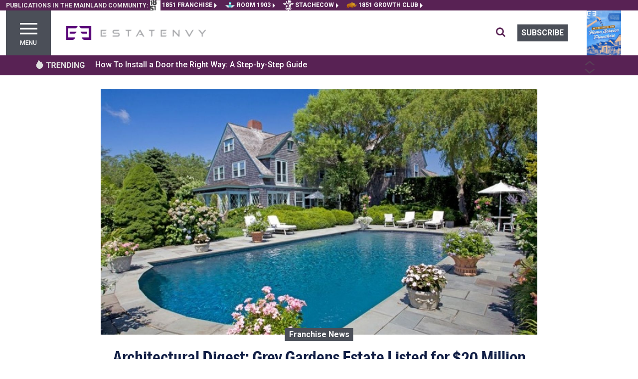

--- FILE ---
content_type: text/html; charset=utf-8
request_url: https://estatenvy.com/architectural-digest-grey-gardens-estate-listed-for-20-million-87
body_size: 20927
content:
<!DOCTYPE html><html lang="en"><head>
    <meta charset="utf-8">
    <title>Architectural Digest: Grey Gardens Estate Listed for $20 Million </title>
    <base href="/">
    <meta name="viewport" content="width=device-width, initial-scale=1">
    <meta http-equiv="Content-Type" content="text/html; charset=utf-8">
    <meta http-equiv="Cache-Control" content="public">
    <meta name="google-site-verification" content="kURSOkCHL2E3JeVh6pJKNgHxbel4taURv07f5nW17sE">
    <link id="appFavicon" rel="icon" type="image/x-icon" href="EE-favicon.ico">
    <link rel="preconnect" href="https://fonts.gstatic.com" crossorigin="">
    <style type="text/css">@font-face{font-family:'Roboto';font-style:italic;font-weight:400;font-stretch:100%;font-display:swap;src:url(https://fonts.gstatic.com/s/roboto/v49/KFO5CnqEu92Fr1Mu53ZEC9_Vu3r1gIhOszmkC3kaSTbQWt4N.woff2) format('woff2');unicode-range:U+0460-052F, U+1C80-1C8A, U+20B4, U+2DE0-2DFF, U+A640-A69F, U+FE2E-FE2F;}@font-face{font-family:'Roboto';font-style:italic;font-weight:400;font-stretch:100%;font-display:swap;src:url(https://fonts.gstatic.com/s/roboto/v49/KFO5CnqEu92Fr1Mu53ZEC9_Vu3r1gIhOszmkAnkaSTbQWt4N.woff2) format('woff2');unicode-range:U+0301, U+0400-045F, U+0490-0491, U+04B0-04B1, U+2116;}@font-face{font-family:'Roboto';font-style:italic;font-weight:400;font-stretch:100%;font-display:swap;src:url(https://fonts.gstatic.com/s/roboto/v49/KFO5CnqEu92Fr1Mu53ZEC9_Vu3r1gIhOszmkCnkaSTbQWt4N.woff2) format('woff2');unicode-range:U+1F00-1FFF;}@font-face{font-family:'Roboto';font-style:italic;font-weight:400;font-stretch:100%;font-display:swap;src:url(https://fonts.gstatic.com/s/roboto/v49/KFO5CnqEu92Fr1Mu53ZEC9_Vu3r1gIhOszmkBXkaSTbQWt4N.woff2) format('woff2');unicode-range:U+0370-0377, U+037A-037F, U+0384-038A, U+038C, U+038E-03A1, U+03A3-03FF;}@font-face{font-family:'Roboto';font-style:italic;font-weight:400;font-stretch:100%;font-display:swap;src:url(https://fonts.gstatic.com/s/roboto/v49/KFO5CnqEu92Fr1Mu53ZEC9_Vu3r1gIhOszmkenkaSTbQWt4N.woff2) format('woff2');unicode-range:U+0302-0303, U+0305, U+0307-0308, U+0310, U+0312, U+0315, U+031A, U+0326-0327, U+032C, U+032F-0330, U+0332-0333, U+0338, U+033A, U+0346, U+034D, U+0391-03A1, U+03A3-03A9, U+03B1-03C9, U+03D1, U+03D5-03D6, U+03F0-03F1, U+03F4-03F5, U+2016-2017, U+2034-2038, U+203C, U+2040, U+2043, U+2047, U+2050, U+2057, U+205F, U+2070-2071, U+2074-208E, U+2090-209C, U+20D0-20DC, U+20E1, U+20E5-20EF, U+2100-2112, U+2114-2115, U+2117-2121, U+2123-214F, U+2190, U+2192, U+2194-21AE, U+21B0-21E5, U+21F1-21F2, U+21F4-2211, U+2213-2214, U+2216-22FF, U+2308-230B, U+2310, U+2319, U+231C-2321, U+2336-237A, U+237C, U+2395, U+239B-23B7, U+23D0, U+23DC-23E1, U+2474-2475, U+25AF, U+25B3, U+25B7, U+25BD, U+25C1, U+25CA, U+25CC, U+25FB, U+266D-266F, U+27C0-27FF, U+2900-2AFF, U+2B0E-2B11, U+2B30-2B4C, U+2BFE, U+3030, U+FF5B, U+FF5D, U+1D400-1D7FF, U+1EE00-1EEFF;}@font-face{font-family:'Roboto';font-style:italic;font-weight:400;font-stretch:100%;font-display:swap;src:url(https://fonts.gstatic.com/s/roboto/v49/KFO5CnqEu92Fr1Mu53ZEC9_Vu3r1gIhOszmkaHkaSTbQWt4N.woff2) format('woff2');unicode-range:U+0001-000C, U+000E-001F, U+007F-009F, U+20DD-20E0, U+20E2-20E4, U+2150-218F, U+2190, U+2192, U+2194-2199, U+21AF, U+21E6-21F0, U+21F3, U+2218-2219, U+2299, U+22C4-22C6, U+2300-243F, U+2440-244A, U+2460-24FF, U+25A0-27BF, U+2800-28FF, U+2921-2922, U+2981, U+29BF, U+29EB, U+2B00-2BFF, U+4DC0-4DFF, U+FFF9-FFFB, U+10140-1018E, U+10190-1019C, U+101A0, U+101D0-101FD, U+102E0-102FB, U+10E60-10E7E, U+1D2C0-1D2D3, U+1D2E0-1D37F, U+1F000-1F0FF, U+1F100-1F1AD, U+1F1E6-1F1FF, U+1F30D-1F30F, U+1F315, U+1F31C, U+1F31E, U+1F320-1F32C, U+1F336, U+1F378, U+1F37D, U+1F382, U+1F393-1F39F, U+1F3A7-1F3A8, U+1F3AC-1F3AF, U+1F3C2, U+1F3C4-1F3C6, U+1F3CA-1F3CE, U+1F3D4-1F3E0, U+1F3ED, U+1F3F1-1F3F3, U+1F3F5-1F3F7, U+1F408, U+1F415, U+1F41F, U+1F426, U+1F43F, U+1F441-1F442, U+1F444, U+1F446-1F449, U+1F44C-1F44E, U+1F453, U+1F46A, U+1F47D, U+1F4A3, U+1F4B0, U+1F4B3, U+1F4B9, U+1F4BB, U+1F4BF, U+1F4C8-1F4CB, U+1F4D6, U+1F4DA, U+1F4DF, U+1F4E3-1F4E6, U+1F4EA-1F4ED, U+1F4F7, U+1F4F9-1F4FB, U+1F4FD-1F4FE, U+1F503, U+1F507-1F50B, U+1F50D, U+1F512-1F513, U+1F53E-1F54A, U+1F54F-1F5FA, U+1F610, U+1F650-1F67F, U+1F687, U+1F68D, U+1F691, U+1F694, U+1F698, U+1F6AD, U+1F6B2, U+1F6B9-1F6BA, U+1F6BC, U+1F6C6-1F6CF, U+1F6D3-1F6D7, U+1F6E0-1F6EA, U+1F6F0-1F6F3, U+1F6F7-1F6FC, U+1F700-1F7FF, U+1F800-1F80B, U+1F810-1F847, U+1F850-1F859, U+1F860-1F887, U+1F890-1F8AD, U+1F8B0-1F8BB, U+1F8C0-1F8C1, U+1F900-1F90B, U+1F93B, U+1F946, U+1F984, U+1F996, U+1F9E9, U+1FA00-1FA6F, U+1FA70-1FA7C, U+1FA80-1FA89, U+1FA8F-1FAC6, U+1FACE-1FADC, U+1FADF-1FAE9, U+1FAF0-1FAF8, U+1FB00-1FBFF;}@font-face{font-family:'Roboto';font-style:italic;font-weight:400;font-stretch:100%;font-display:swap;src:url(https://fonts.gstatic.com/s/roboto/v49/KFO5CnqEu92Fr1Mu53ZEC9_Vu3r1gIhOszmkCXkaSTbQWt4N.woff2) format('woff2');unicode-range:U+0102-0103, U+0110-0111, U+0128-0129, U+0168-0169, U+01A0-01A1, U+01AF-01B0, U+0300-0301, U+0303-0304, U+0308-0309, U+0323, U+0329, U+1EA0-1EF9, U+20AB;}@font-face{font-family:'Roboto';font-style:italic;font-weight:400;font-stretch:100%;font-display:swap;src:url(https://fonts.gstatic.com/s/roboto/v49/KFO5CnqEu92Fr1Mu53ZEC9_Vu3r1gIhOszmkCHkaSTbQWt4N.woff2) format('woff2');unicode-range:U+0100-02BA, U+02BD-02C5, U+02C7-02CC, U+02CE-02D7, U+02DD-02FF, U+0304, U+0308, U+0329, U+1D00-1DBF, U+1E00-1E9F, U+1EF2-1EFF, U+2020, U+20A0-20AB, U+20AD-20C0, U+2113, U+2C60-2C7F, U+A720-A7FF;}@font-face{font-family:'Roboto';font-style:italic;font-weight:400;font-stretch:100%;font-display:swap;src:url(https://fonts.gstatic.com/s/roboto/v49/KFO5CnqEu92Fr1Mu53ZEC9_Vu3r1gIhOszmkBnkaSTbQWg.woff2) format('woff2');unicode-range:U+0000-00FF, U+0131, U+0152-0153, U+02BB-02BC, U+02C6, U+02DA, U+02DC, U+0304, U+0308, U+0329, U+2000-206F, U+20AC, U+2122, U+2191, U+2193, U+2212, U+2215, U+FEFF, U+FFFD;}@font-face{font-family:'Roboto';font-style:italic;font-weight:500;font-stretch:100%;font-display:swap;src:url(https://fonts.gstatic.com/s/roboto/v49/KFO5CnqEu92Fr1Mu53ZEC9_Vu3r1gIhOszmkC3kaSTbQWt4N.woff2) format('woff2');unicode-range:U+0460-052F, U+1C80-1C8A, U+20B4, U+2DE0-2DFF, U+A640-A69F, U+FE2E-FE2F;}@font-face{font-family:'Roboto';font-style:italic;font-weight:500;font-stretch:100%;font-display:swap;src:url(https://fonts.gstatic.com/s/roboto/v49/KFO5CnqEu92Fr1Mu53ZEC9_Vu3r1gIhOszmkAnkaSTbQWt4N.woff2) format('woff2');unicode-range:U+0301, U+0400-045F, U+0490-0491, U+04B0-04B1, U+2116;}@font-face{font-family:'Roboto';font-style:italic;font-weight:500;font-stretch:100%;font-display:swap;src:url(https://fonts.gstatic.com/s/roboto/v49/KFO5CnqEu92Fr1Mu53ZEC9_Vu3r1gIhOszmkCnkaSTbQWt4N.woff2) format('woff2');unicode-range:U+1F00-1FFF;}@font-face{font-family:'Roboto';font-style:italic;font-weight:500;font-stretch:100%;font-display:swap;src:url(https://fonts.gstatic.com/s/roboto/v49/KFO5CnqEu92Fr1Mu53ZEC9_Vu3r1gIhOszmkBXkaSTbQWt4N.woff2) format('woff2');unicode-range:U+0370-0377, U+037A-037F, U+0384-038A, U+038C, U+038E-03A1, U+03A3-03FF;}@font-face{font-family:'Roboto';font-style:italic;font-weight:500;font-stretch:100%;font-display:swap;src:url(https://fonts.gstatic.com/s/roboto/v49/KFO5CnqEu92Fr1Mu53ZEC9_Vu3r1gIhOszmkenkaSTbQWt4N.woff2) format('woff2');unicode-range:U+0302-0303, U+0305, U+0307-0308, U+0310, U+0312, U+0315, U+031A, U+0326-0327, U+032C, U+032F-0330, U+0332-0333, U+0338, U+033A, U+0346, U+034D, U+0391-03A1, U+03A3-03A9, U+03B1-03C9, U+03D1, U+03D5-03D6, U+03F0-03F1, U+03F4-03F5, U+2016-2017, U+2034-2038, U+203C, U+2040, U+2043, U+2047, U+2050, U+2057, U+205F, U+2070-2071, U+2074-208E, U+2090-209C, U+20D0-20DC, U+20E1, U+20E5-20EF, U+2100-2112, U+2114-2115, U+2117-2121, U+2123-214F, U+2190, U+2192, U+2194-21AE, U+21B0-21E5, U+21F1-21F2, U+21F4-2211, U+2213-2214, U+2216-22FF, U+2308-230B, U+2310, U+2319, U+231C-2321, U+2336-237A, U+237C, U+2395, U+239B-23B7, U+23D0, U+23DC-23E1, U+2474-2475, U+25AF, U+25B3, U+25B7, U+25BD, U+25C1, U+25CA, U+25CC, U+25FB, U+266D-266F, U+27C0-27FF, U+2900-2AFF, U+2B0E-2B11, U+2B30-2B4C, U+2BFE, U+3030, U+FF5B, U+FF5D, U+1D400-1D7FF, U+1EE00-1EEFF;}@font-face{font-family:'Roboto';font-style:italic;font-weight:500;font-stretch:100%;font-display:swap;src:url(https://fonts.gstatic.com/s/roboto/v49/KFO5CnqEu92Fr1Mu53ZEC9_Vu3r1gIhOszmkaHkaSTbQWt4N.woff2) format('woff2');unicode-range:U+0001-000C, U+000E-001F, U+007F-009F, U+20DD-20E0, U+20E2-20E4, U+2150-218F, U+2190, U+2192, U+2194-2199, U+21AF, U+21E6-21F0, U+21F3, U+2218-2219, U+2299, U+22C4-22C6, U+2300-243F, U+2440-244A, U+2460-24FF, U+25A0-27BF, U+2800-28FF, U+2921-2922, U+2981, U+29BF, U+29EB, U+2B00-2BFF, U+4DC0-4DFF, U+FFF9-FFFB, U+10140-1018E, U+10190-1019C, U+101A0, U+101D0-101FD, U+102E0-102FB, U+10E60-10E7E, U+1D2C0-1D2D3, U+1D2E0-1D37F, U+1F000-1F0FF, U+1F100-1F1AD, U+1F1E6-1F1FF, U+1F30D-1F30F, U+1F315, U+1F31C, U+1F31E, U+1F320-1F32C, U+1F336, U+1F378, U+1F37D, U+1F382, U+1F393-1F39F, U+1F3A7-1F3A8, U+1F3AC-1F3AF, U+1F3C2, U+1F3C4-1F3C6, U+1F3CA-1F3CE, U+1F3D4-1F3E0, U+1F3ED, U+1F3F1-1F3F3, U+1F3F5-1F3F7, U+1F408, U+1F415, U+1F41F, U+1F426, U+1F43F, U+1F441-1F442, U+1F444, U+1F446-1F449, U+1F44C-1F44E, U+1F453, U+1F46A, U+1F47D, U+1F4A3, U+1F4B0, U+1F4B3, U+1F4B9, U+1F4BB, U+1F4BF, U+1F4C8-1F4CB, U+1F4D6, U+1F4DA, U+1F4DF, U+1F4E3-1F4E6, U+1F4EA-1F4ED, U+1F4F7, U+1F4F9-1F4FB, U+1F4FD-1F4FE, U+1F503, U+1F507-1F50B, U+1F50D, U+1F512-1F513, U+1F53E-1F54A, U+1F54F-1F5FA, U+1F610, U+1F650-1F67F, U+1F687, U+1F68D, U+1F691, U+1F694, U+1F698, U+1F6AD, U+1F6B2, U+1F6B9-1F6BA, U+1F6BC, U+1F6C6-1F6CF, U+1F6D3-1F6D7, U+1F6E0-1F6EA, U+1F6F0-1F6F3, U+1F6F7-1F6FC, U+1F700-1F7FF, U+1F800-1F80B, U+1F810-1F847, U+1F850-1F859, U+1F860-1F887, U+1F890-1F8AD, U+1F8B0-1F8BB, U+1F8C0-1F8C1, U+1F900-1F90B, U+1F93B, U+1F946, U+1F984, U+1F996, U+1F9E9, U+1FA00-1FA6F, U+1FA70-1FA7C, U+1FA80-1FA89, U+1FA8F-1FAC6, U+1FACE-1FADC, U+1FADF-1FAE9, U+1FAF0-1FAF8, U+1FB00-1FBFF;}@font-face{font-family:'Roboto';font-style:italic;font-weight:500;font-stretch:100%;font-display:swap;src:url(https://fonts.gstatic.com/s/roboto/v49/KFO5CnqEu92Fr1Mu53ZEC9_Vu3r1gIhOszmkCXkaSTbQWt4N.woff2) format('woff2');unicode-range:U+0102-0103, U+0110-0111, U+0128-0129, U+0168-0169, U+01A0-01A1, U+01AF-01B0, U+0300-0301, U+0303-0304, U+0308-0309, U+0323, U+0329, U+1EA0-1EF9, U+20AB;}@font-face{font-family:'Roboto';font-style:italic;font-weight:500;font-stretch:100%;font-display:swap;src:url(https://fonts.gstatic.com/s/roboto/v49/KFO5CnqEu92Fr1Mu53ZEC9_Vu3r1gIhOszmkCHkaSTbQWt4N.woff2) format('woff2');unicode-range:U+0100-02BA, U+02BD-02C5, U+02C7-02CC, U+02CE-02D7, U+02DD-02FF, U+0304, U+0308, U+0329, U+1D00-1DBF, U+1E00-1E9F, U+1EF2-1EFF, U+2020, U+20A0-20AB, U+20AD-20C0, U+2113, U+2C60-2C7F, U+A720-A7FF;}@font-face{font-family:'Roboto';font-style:italic;font-weight:500;font-stretch:100%;font-display:swap;src:url(https://fonts.gstatic.com/s/roboto/v49/KFO5CnqEu92Fr1Mu53ZEC9_Vu3r1gIhOszmkBnkaSTbQWg.woff2) format('woff2');unicode-range:U+0000-00FF, U+0131, U+0152-0153, U+02BB-02BC, U+02C6, U+02DA, U+02DC, U+0304, U+0308, U+0329, U+2000-206F, U+20AC, U+2122, U+2191, U+2193, U+2212, U+2215, U+FEFF, U+FFFD;}@font-face{font-family:'Roboto';font-style:italic;font-weight:700;font-stretch:100%;font-display:swap;src:url(https://fonts.gstatic.com/s/roboto/v49/KFO5CnqEu92Fr1Mu53ZEC9_Vu3r1gIhOszmkC3kaSTbQWt4N.woff2) format('woff2');unicode-range:U+0460-052F, U+1C80-1C8A, U+20B4, U+2DE0-2DFF, U+A640-A69F, U+FE2E-FE2F;}@font-face{font-family:'Roboto';font-style:italic;font-weight:700;font-stretch:100%;font-display:swap;src:url(https://fonts.gstatic.com/s/roboto/v49/KFO5CnqEu92Fr1Mu53ZEC9_Vu3r1gIhOszmkAnkaSTbQWt4N.woff2) format('woff2');unicode-range:U+0301, U+0400-045F, U+0490-0491, U+04B0-04B1, U+2116;}@font-face{font-family:'Roboto';font-style:italic;font-weight:700;font-stretch:100%;font-display:swap;src:url(https://fonts.gstatic.com/s/roboto/v49/KFO5CnqEu92Fr1Mu53ZEC9_Vu3r1gIhOszmkCnkaSTbQWt4N.woff2) format('woff2');unicode-range:U+1F00-1FFF;}@font-face{font-family:'Roboto';font-style:italic;font-weight:700;font-stretch:100%;font-display:swap;src:url(https://fonts.gstatic.com/s/roboto/v49/KFO5CnqEu92Fr1Mu53ZEC9_Vu3r1gIhOszmkBXkaSTbQWt4N.woff2) format('woff2');unicode-range:U+0370-0377, U+037A-037F, U+0384-038A, U+038C, U+038E-03A1, U+03A3-03FF;}@font-face{font-family:'Roboto';font-style:italic;font-weight:700;font-stretch:100%;font-display:swap;src:url(https://fonts.gstatic.com/s/roboto/v49/KFO5CnqEu92Fr1Mu53ZEC9_Vu3r1gIhOszmkenkaSTbQWt4N.woff2) format('woff2');unicode-range:U+0302-0303, U+0305, U+0307-0308, U+0310, U+0312, U+0315, U+031A, U+0326-0327, U+032C, U+032F-0330, U+0332-0333, U+0338, U+033A, U+0346, U+034D, U+0391-03A1, U+03A3-03A9, U+03B1-03C9, U+03D1, U+03D5-03D6, U+03F0-03F1, U+03F4-03F5, U+2016-2017, U+2034-2038, U+203C, U+2040, U+2043, U+2047, U+2050, U+2057, U+205F, U+2070-2071, U+2074-208E, U+2090-209C, U+20D0-20DC, U+20E1, U+20E5-20EF, U+2100-2112, U+2114-2115, U+2117-2121, U+2123-214F, U+2190, U+2192, U+2194-21AE, U+21B0-21E5, U+21F1-21F2, U+21F4-2211, U+2213-2214, U+2216-22FF, U+2308-230B, U+2310, U+2319, U+231C-2321, U+2336-237A, U+237C, U+2395, U+239B-23B7, U+23D0, U+23DC-23E1, U+2474-2475, U+25AF, U+25B3, U+25B7, U+25BD, U+25C1, U+25CA, U+25CC, U+25FB, U+266D-266F, U+27C0-27FF, U+2900-2AFF, U+2B0E-2B11, U+2B30-2B4C, U+2BFE, U+3030, U+FF5B, U+FF5D, U+1D400-1D7FF, U+1EE00-1EEFF;}@font-face{font-family:'Roboto';font-style:italic;font-weight:700;font-stretch:100%;font-display:swap;src:url(https://fonts.gstatic.com/s/roboto/v49/KFO5CnqEu92Fr1Mu53ZEC9_Vu3r1gIhOszmkaHkaSTbQWt4N.woff2) format('woff2');unicode-range:U+0001-000C, U+000E-001F, U+007F-009F, U+20DD-20E0, U+20E2-20E4, U+2150-218F, U+2190, U+2192, U+2194-2199, U+21AF, U+21E6-21F0, U+21F3, U+2218-2219, U+2299, U+22C4-22C6, U+2300-243F, U+2440-244A, U+2460-24FF, U+25A0-27BF, U+2800-28FF, U+2921-2922, U+2981, U+29BF, U+29EB, U+2B00-2BFF, U+4DC0-4DFF, U+FFF9-FFFB, U+10140-1018E, U+10190-1019C, U+101A0, U+101D0-101FD, U+102E0-102FB, U+10E60-10E7E, U+1D2C0-1D2D3, U+1D2E0-1D37F, U+1F000-1F0FF, U+1F100-1F1AD, U+1F1E6-1F1FF, U+1F30D-1F30F, U+1F315, U+1F31C, U+1F31E, U+1F320-1F32C, U+1F336, U+1F378, U+1F37D, U+1F382, U+1F393-1F39F, U+1F3A7-1F3A8, U+1F3AC-1F3AF, U+1F3C2, U+1F3C4-1F3C6, U+1F3CA-1F3CE, U+1F3D4-1F3E0, U+1F3ED, U+1F3F1-1F3F3, U+1F3F5-1F3F7, U+1F408, U+1F415, U+1F41F, U+1F426, U+1F43F, U+1F441-1F442, U+1F444, U+1F446-1F449, U+1F44C-1F44E, U+1F453, U+1F46A, U+1F47D, U+1F4A3, U+1F4B0, U+1F4B3, U+1F4B9, U+1F4BB, U+1F4BF, U+1F4C8-1F4CB, U+1F4D6, U+1F4DA, U+1F4DF, U+1F4E3-1F4E6, U+1F4EA-1F4ED, U+1F4F7, U+1F4F9-1F4FB, U+1F4FD-1F4FE, U+1F503, U+1F507-1F50B, U+1F50D, U+1F512-1F513, U+1F53E-1F54A, U+1F54F-1F5FA, U+1F610, U+1F650-1F67F, U+1F687, U+1F68D, U+1F691, U+1F694, U+1F698, U+1F6AD, U+1F6B2, U+1F6B9-1F6BA, U+1F6BC, U+1F6C6-1F6CF, U+1F6D3-1F6D7, U+1F6E0-1F6EA, U+1F6F0-1F6F3, U+1F6F7-1F6FC, U+1F700-1F7FF, U+1F800-1F80B, U+1F810-1F847, U+1F850-1F859, U+1F860-1F887, U+1F890-1F8AD, U+1F8B0-1F8BB, U+1F8C0-1F8C1, U+1F900-1F90B, U+1F93B, U+1F946, U+1F984, U+1F996, U+1F9E9, U+1FA00-1FA6F, U+1FA70-1FA7C, U+1FA80-1FA89, U+1FA8F-1FAC6, U+1FACE-1FADC, U+1FADF-1FAE9, U+1FAF0-1FAF8, U+1FB00-1FBFF;}@font-face{font-family:'Roboto';font-style:italic;font-weight:700;font-stretch:100%;font-display:swap;src:url(https://fonts.gstatic.com/s/roboto/v49/KFO5CnqEu92Fr1Mu53ZEC9_Vu3r1gIhOszmkCXkaSTbQWt4N.woff2) format('woff2');unicode-range:U+0102-0103, U+0110-0111, U+0128-0129, U+0168-0169, U+01A0-01A1, U+01AF-01B0, U+0300-0301, U+0303-0304, U+0308-0309, U+0323, U+0329, U+1EA0-1EF9, U+20AB;}@font-face{font-family:'Roboto';font-style:italic;font-weight:700;font-stretch:100%;font-display:swap;src:url(https://fonts.gstatic.com/s/roboto/v49/KFO5CnqEu92Fr1Mu53ZEC9_Vu3r1gIhOszmkCHkaSTbQWt4N.woff2) format('woff2');unicode-range:U+0100-02BA, U+02BD-02C5, U+02C7-02CC, U+02CE-02D7, U+02DD-02FF, U+0304, U+0308, U+0329, U+1D00-1DBF, U+1E00-1E9F, U+1EF2-1EFF, U+2020, U+20A0-20AB, U+20AD-20C0, U+2113, U+2C60-2C7F, U+A720-A7FF;}@font-face{font-family:'Roboto';font-style:italic;font-weight:700;font-stretch:100%;font-display:swap;src:url(https://fonts.gstatic.com/s/roboto/v49/KFO5CnqEu92Fr1Mu53ZEC9_Vu3r1gIhOszmkBnkaSTbQWg.woff2) format('woff2');unicode-range:U+0000-00FF, U+0131, U+0152-0153, U+02BB-02BC, U+02C6, U+02DA, U+02DC, U+0304, U+0308, U+0329, U+2000-206F, U+20AC, U+2122, U+2191, U+2193, U+2212, U+2215, U+FEFF, U+FFFD;}@font-face{font-family:'Roboto';font-style:italic;font-weight:900;font-stretch:100%;font-display:swap;src:url(https://fonts.gstatic.com/s/roboto/v49/KFO5CnqEu92Fr1Mu53ZEC9_Vu3r1gIhOszmkC3kaSTbQWt4N.woff2) format('woff2');unicode-range:U+0460-052F, U+1C80-1C8A, U+20B4, U+2DE0-2DFF, U+A640-A69F, U+FE2E-FE2F;}@font-face{font-family:'Roboto';font-style:italic;font-weight:900;font-stretch:100%;font-display:swap;src:url(https://fonts.gstatic.com/s/roboto/v49/KFO5CnqEu92Fr1Mu53ZEC9_Vu3r1gIhOszmkAnkaSTbQWt4N.woff2) format('woff2');unicode-range:U+0301, U+0400-045F, U+0490-0491, U+04B0-04B1, U+2116;}@font-face{font-family:'Roboto';font-style:italic;font-weight:900;font-stretch:100%;font-display:swap;src:url(https://fonts.gstatic.com/s/roboto/v49/KFO5CnqEu92Fr1Mu53ZEC9_Vu3r1gIhOszmkCnkaSTbQWt4N.woff2) format('woff2');unicode-range:U+1F00-1FFF;}@font-face{font-family:'Roboto';font-style:italic;font-weight:900;font-stretch:100%;font-display:swap;src:url(https://fonts.gstatic.com/s/roboto/v49/KFO5CnqEu92Fr1Mu53ZEC9_Vu3r1gIhOszmkBXkaSTbQWt4N.woff2) format('woff2');unicode-range:U+0370-0377, U+037A-037F, U+0384-038A, U+038C, U+038E-03A1, U+03A3-03FF;}@font-face{font-family:'Roboto';font-style:italic;font-weight:900;font-stretch:100%;font-display:swap;src:url(https://fonts.gstatic.com/s/roboto/v49/KFO5CnqEu92Fr1Mu53ZEC9_Vu3r1gIhOszmkenkaSTbQWt4N.woff2) format('woff2');unicode-range:U+0302-0303, U+0305, U+0307-0308, U+0310, U+0312, U+0315, U+031A, U+0326-0327, U+032C, U+032F-0330, U+0332-0333, U+0338, U+033A, U+0346, U+034D, U+0391-03A1, U+03A3-03A9, U+03B1-03C9, U+03D1, U+03D5-03D6, U+03F0-03F1, U+03F4-03F5, U+2016-2017, U+2034-2038, U+203C, U+2040, U+2043, U+2047, U+2050, U+2057, U+205F, U+2070-2071, U+2074-208E, U+2090-209C, U+20D0-20DC, U+20E1, U+20E5-20EF, U+2100-2112, U+2114-2115, U+2117-2121, U+2123-214F, U+2190, U+2192, U+2194-21AE, U+21B0-21E5, U+21F1-21F2, U+21F4-2211, U+2213-2214, U+2216-22FF, U+2308-230B, U+2310, U+2319, U+231C-2321, U+2336-237A, U+237C, U+2395, U+239B-23B7, U+23D0, U+23DC-23E1, U+2474-2475, U+25AF, U+25B3, U+25B7, U+25BD, U+25C1, U+25CA, U+25CC, U+25FB, U+266D-266F, U+27C0-27FF, U+2900-2AFF, U+2B0E-2B11, U+2B30-2B4C, U+2BFE, U+3030, U+FF5B, U+FF5D, U+1D400-1D7FF, U+1EE00-1EEFF;}@font-face{font-family:'Roboto';font-style:italic;font-weight:900;font-stretch:100%;font-display:swap;src:url(https://fonts.gstatic.com/s/roboto/v49/KFO5CnqEu92Fr1Mu53ZEC9_Vu3r1gIhOszmkaHkaSTbQWt4N.woff2) format('woff2');unicode-range:U+0001-000C, U+000E-001F, U+007F-009F, U+20DD-20E0, U+20E2-20E4, U+2150-218F, U+2190, U+2192, U+2194-2199, U+21AF, U+21E6-21F0, U+21F3, U+2218-2219, U+2299, U+22C4-22C6, U+2300-243F, U+2440-244A, U+2460-24FF, U+25A0-27BF, U+2800-28FF, U+2921-2922, U+2981, U+29BF, U+29EB, U+2B00-2BFF, U+4DC0-4DFF, U+FFF9-FFFB, U+10140-1018E, U+10190-1019C, U+101A0, U+101D0-101FD, U+102E0-102FB, U+10E60-10E7E, U+1D2C0-1D2D3, U+1D2E0-1D37F, U+1F000-1F0FF, U+1F100-1F1AD, U+1F1E6-1F1FF, U+1F30D-1F30F, U+1F315, U+1F31C, U+1F31E, U+1F320-1F32C, U+1F336, U+1F378, U+1F37D, U+1F382, U+1F393-1F39F, U+1F3A7-1F3A8, U+1F3AC-1F3AF, U+1F3C2, U+1F3C4-1F3C6, U+1F3CA-1F3CE, U+1F3D4-1F3E0, U+1F3ED, U+1F3F1-1F3F3, U+1F3F5-1F3F7, U+1F408, U+1F415, U+1F41F, U+1F426, U+1F43F, U+1F441-1F442, U+1F444, U+1F446-1F449, U+1F44C-1F44E, U+1F453, U+1F46A, U+1F47D, U+1F4A3, U+1F4B0, U+1F4B3, U+1F4B9, U+1F4BB, U+1F4BF, U+1F4C8-1F4CB, U+1F4D6, U+1F4DA, U+1F4DF, U+1F4E3-1F4E6, U+1F4EA-1F4ED, U+1F4F7, U+1F4F9-1F4FB, U+1F4FD-1F4FE, U+1F503, U+1F507-1F50B, U+1F50D, U+1F512-1F513, U+1F53E-1F54A, U+1F54F-1F5FA, U+1F610, U+1F650-1F67F, U+1F687, U+1F68D, U+1F691, U+1F694, U+1F698, U+1F6AD, U+1F6B2, U+1F6B9-1F6BA, U+1F6BC, U+1F6C6-1F6CF, U+1F6D3-1F6D7, U+1F6E0-1F6EA, U+1F6F0-1F6F3, U+1F6F7-1F6FC, U+1F700-1F7FF, U+1F800-1F80B, U+1F810-1F847, U+1F850-1F859, U+1F860-1F887, U+1F890-1F8AD, U+1F8B0-1F8BB, U+1F8C0-1F8C1, U+1F900-1F90B, U+1F93B, U+1F946, U+1F984, U+1F996, U+1F9E9, U+1FA00-1FA6F, U+1FA70-1FA7C, U+1FA80-1FA89, U+1FA8F-1FAC6, U+1FACE-1FADC, U+1FADF-1FAE9, U+1FAF0-1FAF8, U+1FB00-1FBFF;}@font-face{font-family:'Roboto';font-style:italic;font-weight:900;font-stretch:100%;font-display:swap;src:url(https://fonts.gstatic.com/s/roboto/v49/KFO5CnqEu92Fr1Mu53ZEC9_Vu3r1gIhOszmkCXkaSTbQWt4N.woff2) format('woff2');unicode-range:U+0102-0103, U+0110-0111, U+0128-0129, U+0168-0169, U+01A0-01A1, U+01AF-01B0, U+0300-0301, U+0303-0304, U+0308-0309, U+0323, U+0329, U+1EA0-1EF9, U+20AB;}@font-face{font-family:'Roboto';font-style:italic;font-weight:900;font-stretch:100%;font-display:swap;src:url(https://fonts.gstatic.com/s/roboto/v49/KFO5CnqEu92Fr1Mu53ZEC9_Vu3r1gIhOszmkCHkaSTbQWt4N.woff2) format('woff2');unicode-range:U+0100-02BA, U+02BD-02C5, U+02C7-02CC, U+02CE-02D7, U+02DD-02FF, U+0304, U+0308, U+0329, U+1D00-1DBF, U+1E00-1E9F, U+1EF2-1EFF, U+2020, U+20A0-20AB, U+20AD-20C0, U+2113, U+2C60-2C7F, U+A720-A7FF;}@font-face{font-family:'Roboto';font-style:italic;font-weight:900;font-stretch:100%;font-display:swap;src:url(https://fonts.gstatic.com/s/roboto/v49/KFO5CnqEu92Fr1Mu53ZEC9_Vu3r1gIhOszmkBnkaSTbQWg.woff2) format('woff2');unicode-range:U+0000-00FF, U+0131, U+0152-0153, U+02BB-02BC, U+02C6, U+02DA, U+02DC, U+0304, U+0308, U+0329, U+2000-206F, U+20AC, U+2122, U+2191, U+2193, U+2212, U+2215, U+FEFF, U+FFFD;}@font-face{font-family:'Roboto';font-style:normal;font-weight:400;font-stretch:100%;font-display:swap;src:url(https://fonts.gstatic.com/s/roboto/v49/KFO7CnqEu92Fr1ME7kSn66aGLdTylUAMa3GUBHMdazTgWw.woff2) format('woff2');unicode-range:U+0460-052F, U+1C80-1C8A, U+20B4, U+2DE0-2DFF, U+A640-A69F, U+FE2E-FE2F;}@font-face{font-family:'Roboto';font-style:normal;font-weight:400;font-stretch:100%;font-display:swap;src:url(https://fonts.gstatic.com/s/roboto/v49/KFO7CnqEu92Fr1ME7kSn66aGLdTylUAMa3iUBHMdazTgWw.woff2) format('woff2');unicode-range:U+0301, U+0400-045F, U+0490-0491, U+04B0-04B1, U+2116;}@font-face{font-family:'Roboto';font-style:normal;font-weight:400;font-stretch:100%;font-display:swap;src:url(https://fonts.gstatic.com/s/roboto/v49/KFO7CnqEu92Fr1ME7kSn66aGLdTylUAMa3CUBHMdazTgWw.woff2) format('woff2');unicode-range:U+1F00-1FFF;}@font-face{font-family:'Roboto';font-style:normal;font-weight:400;font-stretch:100%;font-display:swap;src:url(https://fonts.gstatic.com/s/roboto/v49/KFO7CnqEu92Fr1ME7kSn66aGLdTylUAMa3-UBHMdazTgWw.woff2) format('woff2');unicode-range:U+0370-0377, U+037A-037F, U+0384-038A, U+038C, U+038E-03A1, U+03A3-03FF;}@font-face{font-family:'Roboto';font-style:normal;font-weight:400;font-stretch:100%;font-display:swap;src:url(https://fonts.gstatic.com/s/roboto/v49/KFO7CnqEu92Fr1ME7kSn66aGLdTylUAMawCUBHMdazTgWw.woff2) format('woff2');unicode-range:U+0302-0303, U+0305, U+0307-0308, U+0310, U+0312, U+0315, U+031A, U+0326-0327, U+032C, U+032F-0330, U+0332-0333, U+0338, U+033A, U+0346, U+034D, U+0391-03A1, U+03A3-03A9, U+03B1-03C9, U+03D1, U+03D5-03D6, U+03F0-03F1, U+03F4-03F5, U+2016-2017, U+2034-2038, U+203C, U+2040, U+2043, U+2047, U+2050, U+2057, U+205F, U+2070-2071, U+2074-208E, U+2090-209C, U+20D0-20DC, U+20E1, U+20E5-20EF, U+2100-2112, U+2114-2115, U+2117-2121, U+2123-214F, U+2190, U+2192, U+2194-21AE, U+21B0-21E5, U+21F1-21F2, U+21F4-2211, U+2213-2214, U+2216-22FF, U+2308-230B, U+2310, U+2319, U+231C-2321, U+2336-237A, U+237C, U+2395, U+239B-23B7, U+23D0, U+23DC-23E1, U+2474-2475, U+25AF, U+25B3, U+25B7, U+25BD, U+25C1, U+25CA, U+25CC, U+25FB, U+266D-266F, U+27C0-27FF, U+2900-2AFF, U+2B0E-2B11, U+2B30-2B4C, U+2BFE, U+3030, U+FF5B, U+FF5D, U+1D400-1D7FF, U+1EE00-1EEFF;}@font-face{font-family:'Roboto';font-style:normal;font-weight:400;font-stretch:100%;font-display:swap;src:url(https://fonts.gstatic.com/s/roboto/v49/KFO7CnqEu92Fr1ME7kSn66aGLdTylUAMaxKUBHMdazTgWw.woff2) format('woff2');unicode-range:U+0001-000C, U+000E-001F, U+007F-009F, U+20DD-20E0, U+20E2-20E4, U+2150-218F, U+2190, U+2192, U+2194-2199, U+21AF, U+21E6-21F0, U+21F3, U+2218-2219, U+2299, U+22C4-22C6, U+2300-243F, U+2440-244A, U+2460-24FF, U+25A0-27BF, U+2800-28FF, U+2921-2922, U+2981, U+29BF, U+29EB, U+2B00-2BFF, U+4DC0-4DFF, U+FFF9-FFFB, U+10140-1018E, U+10190-1019C, U+101A0, U+101D0-101FD, U+102E0-102FB, U+10E60-10E7E, U+1D2C0-1D2D3, U+1D2E0-1D37F, U+1F000-1F0FF, U+1F100-1F1AD, U+1F1E6-1F1FF, U+1F30D-1F30F, U+1F315, U+1F31C, U+1F31E, U+1F320-1F32C, U+1F336, U+1F378, U+1F37D, U+1F382, U+1F393-1F39F, U+1F3A7-1F3A8, U+1F3AC-1F3AF, U+1F3C2, U+1F3C4-1F3C6, U+1F3CA-1F3CE, U+1F3D4-1F3E0, U+1F3ED, U+1F3F1-1F3F3, U+1F3F5-1F3F7, U+1F408, U+1F415, U+1F41F, U+1F426, U+1F43F, U+1F441-1F442, U+1F444, U+1F446-1F449, U+1F44C-1F44E, U+1F453, U+1F46A, U+1F47D, U+1F4A3, U+1F4B0, U+1F4B3, U+1F4B9, U+1F4BB, U+1F4BF, U+1F4C8-1F4CB, U+1F4D6, U+1F4DA, U+1F4DF, U+1F4E3-1F4E6, U+1F4EA-1F4ED, U+1F4F7, U+1F4F9-1F4FB, U+1F4FD-1F4FE, U+1F503, U+1F507-1F50B, U+1F50D, U+1F512-1F513, U+1F53E-1F54A, U+1F54F-1F5FA, U+1F610, U+1F650-1F67F, U+1F687, U+1F68D, U+1F691, U+1F694, U+1F698, U+1F6AD, U+1F6B2, U+1F6B9-1F6BA, U+1F6BC, U+1F6C6-1F6CF, U+1F6D3-1F6D7, U+1F6E0-1F6EA, U+1F6F0-1F6F3, U+1F6F7-1F6FC, U+1F700-1F7FF, U+1F800-1F80B, U+1F810-1F847, U+1F850-1F859, U+1F860-1F887, U+1F890-1F8AD, U+1F8B0-1F8BB, U+1F8C0-1F8C1, U+1F900-1F90B, U+1F93B, U+1F946, U+1F984, U+1F996, U+1F9E9, U+1FA00-1FA6F, U+1FA70-1FA7C, U+1FA80-1FA89, U+1FA8F-1FAC6, U+1FACE-1FADC, U+1FADF-1FAE9, U+1FAF0-1FAF8, U+1FB00-1FBFF;}@font-face{font-family:'Roboto';font-style:normal;font-weight:400;font-stretch:100%;font-display:swap;src:url(https://fonts.gstatic.com/s/roboto/v49/KFO7CnqEu92Fr1ME7kSn66aGLdTylUAMa3OUBHMdazTgWw.woff2) format('woff2');unicode-range:U+0102-0103, U+0110-0111, U+0128-0129, U+0168-0169, U+01A0-01A1, U+01AF-01B0, U+0300-0301, U+0303-0304, U+0308-0309, U+0323, U+0329, U+1EA0-1EF9, U+20AB;}@font-face{font-family:'Roboto';font-style:normal;font-weight:400;font-stretch:100%;font-display:swap;src:url(https://fonts.gstatic.com/s/roboto/v49/KFO7CnqEu92Fr1ME7kSn66aGLdTylUAMa3KUBHMdazTgWw.woff2) format('woff2');unicode-range:U+0100-02BA, U+02BD-02C5, U+02C7-02CC, U+02CE-02D7, U+02DD-02FF, U+0304, U+0308, U+0329, U+1D00-1DBF, U+1E00-1E9F, U+1EF2-1EFF, U+2020, U+20A0-20AB, U+20AD-20C0, U+2113, U+2C60-2C7F, U+A720-A7FF;}@font-face{font-family:'Roboto';font-style:normal;font-weight:400;font-stretch:100%;font-display:swap;src:url(https://fonts.gstatic.com/s/roboto/v49/KFO7CnqEu92Fr1ME7kSn66aGLdTylUAMa3yUBHMdazQ.woff2) format('woff2');unicode-range:U+0000-00FF, U+0131, U+0152-0153, U+02BB-02BC, U+02C6, U+02DA, U+02DC, U+0304, U+0308, U+0329, U+2000-206F, U+20AC, U+2122, U+2191, U+2193, U+2212, U+2215, U+FEFF, U+FFFD;}@font-face{font-family:'Roboto';font-style:normal;font-weight:500;font-stretch:100%;font-display:swap;src:url(https://fonts.gstatic.com/s/roboto/v49/KFO7CnqEu92Fr1ME7kSn66aGLdTylUAMa3GUBHMdazTgWw.woff2) format('woff2');unicode-range:U+0460-052F, U+1C80-1C8A, U+20B4, U+2DE0-2DFF, U+A640-A69F, U+FE2E-FE2F;}@font-face{font-family:'Roboto';font-style:normal;font-weight:500;font-stretch:100%;font-display:swap;src:url(https://fonts.gstatic.com/s/roboto/v49/KFO7CnqEu92Fr1ME7kSn66aGLdTylUAMa3iUBHMdazTgWw.woff2) format('woff2');unicode-range:U+0301, U+0400-045F, U+0490-0491, U+04B0-04B1, U+2116;}@font-face{font-family:'Roboto';font-style:normal;font-weight:500;font-stretch:100%;font-display:swap;src:url(https://fonts.gstatic.com/s/roboto/v49/KFO7CnqEu92Fr1ME7kSn66aGLdTylUAMa3CUBHMdazTgWw.woff2) format('woff2');unicode-range:U+1F00-1FFF;}@font-face{font-family:'Roboto';font-style:normal;font-weight:500;font-stretch:100%;font-display:swap;src:url(https://fonts.gstatic.com/s/roboto/v49/KFO7CnqEu92Fr1ME7kSn66aGLdTylUAMa3-UBHMdazTgWw.woff2) format('woff2');unicode-range:U+0370-0377, U+037A-037F, U+0384-038A, U+038C, U+038E-03A1, U+03A3-03FF;}@font-face{font-family:'Roboto';font-style:normal;font-weight:500;font-stretch:100%;font-display:swap;src:url(https://fonts.gstatic.com/s/roboto/v49/KFO7CnqEu92Fr1ME7kSn66aGLdTylUAMawCUBHMdazTgWw.woff2) format('woff2');unicode-range:U+0302-0303, U+0305, U+0307-0308, U+0310, U+0312, U+0315, U+031A, U+0326-0327, U+032C, U+032F-0330, U+0332-0333, U+0338, U+033A, U+0346, U+034D, U+0391-03A1, U+03A3-03A9, U+03B1-03C9, U+03D1, U+03D5-03D6, U+03F0-03F1, U+03F4-03F5, U+2016-2017, U+2034-2038, U+203C, U+2040, U+2043, U+2047, U+2050, U+2057, U+205F, U+2070-2071, U+2074-208E, U+2090-209C, U+20D0-20DC, U+20E1, U+20E5-20EF, U+2100-2112, U+2114-2115, U+2117-2121, U+2123-214F, U+2190, U+2192, U+2194-21AE, U+21B0-21E5, U+21F1-21F2, U+21F4-2211, U+2213-2214, U+2216-22FF, U+2308-230B, U+2310, U+2319, U+231C-2321, U+2336-237A, U+237C, U+2395, U+239B-23B7, U+23D0, U+23DC-23E1, U+2474-2475, U+25AF, U+25B3, U+25B7, U+25BD, U+25C1, U+25CA, U+25CC, U+25FB, U+266D-266F, U+27C0-27FF, U+2900-2AFF, U+2B0E-2B11, U+2B30-2B4C, U+2BFE, U+3030, U+FF5B, U+FF5D, U+1D400-1D7FF, U+1EE00-1EEFF;}@font-face{font-family:'Roboto';font-style:normal;font-weight:500;font-stretch:100%;font-display:swap;src:url(https://fonts.gstatic.com/s/roboto/v49/KFO7CnqEu92Fr1ME7kSn66aGLdTylUAMaxKUBHMdazTgWw.woff2) format('woff2');unicode-range:U+0001-000C, U+000E-001F, U+007F-009F, U+20DD-20E0, U+20E2-20E4, U+2150-218F, U+2190, U+2192, U+2194-2199, U+21AF, U+21E6-21F0, U+21F3, U+2218-2219, U+2299, U+22C4-22C6, U+2300-243F, U+2440-244A, U+2460-24FF, U+25A0-27BF, U+2800-28FF, U+2921-2922, U+2981, U+29BF, U+29EB, U+2B00-2BFF, U+4DC0-4DFF, U+FFF9-FFFB, U+10140-1018E, U+10190-1019C, U+101A0, U+101D0-101FD, U+102E0-102FB, U+10E60-10E7E, U+1D2C0-1D2D3, U+1D2E0-1D37F, U+1F000-1F0FF, U+1F100-1F1AD, U+1F1E6-1F1FF, U+1F30D-1F30F, U+1F315, U+1F31C, U+1F31E, U+1F320-1F32C, U+1F336, U+1F378, U+1F37D, U+1F382, U+1F393-1F39F, U+1F3A7-1F3A8, U+1F3AC-1F3AF, U+1F3C2, U+1F3C4-1F3C6, U+1F3CA-1F3CE, U+1F3D4-1F3E0, U+1F3ED, U+1F3F1-1F3F3, U+1F3F5-1F3F7, U+1F408, U+1F415, U+1F41F, U+1F426, U+1F43F, U+1F441-1F442, U+1F444, U+1F446-1F449, U+1F44C-1F44E, U+1F453, U+1F46A, U+1F47D, U+1F4A3, U+1F4B0, U+1F4B3, U+1F4B9, U+1F4BB, U+1F4BF, U+1F4C8-1F4CB, U+1F4D6, U+1F4DA, U+1F4DF, U+1F4E3-1F4E6, U+1F4EA-1F4ED, U+1F4F7, U+1F4F9-1F4FB, U+1F4FD-1F4FE, U+1F503, U+1F507-1F50B, U+1F50D, U+1F512-1F513, U+1F53E-1F54A, U+1F54F-1F5FA, U+1F610, U+1F650-1F67F, U+1F687, U+1F68D, U+1F691, U+1F694, U+1F698, U+1F6AD, U+1F6B2, U+1F6B9-1F6BA, U+1F6BC, U+1F6C6-1F6CF, U+1F6D3-1F6D7, U+1F6E0-1F6EA, U+1F6F0-1F6F3, U+1F6F7-1F6FC, U+1F700-1F7FF, U+1F800-1F80B, U+1F810-1F847, U+1F850-1F859, U+1F860-1F887, U+1F890-1F8AD, U+1F8B0-1F8BB, U+1F8C0-1F8C1, U+1F900-1F90B, U+1F93B, U+1F946, U+1F984, U+1F996, U+1F9E9, U+1FA00-1FA6F, U+1FA70-1FA7C, U+1FA80-1FA89, U+1FA8F-1FAC6, U+1FACE-1FADC, U+1FADF-1FAE9, U+1FAF0-1FAF8, U+1FB00-1FBFF;}@font-face{font-family:'Roboto';font-style:normal;font-weight:500;font-stretch:100%;font-display:swap;src:url(https://fonts.gstatic.com/s/roboto/v49/KFO7CnqEu92Fr1ME7kSn66aGLdTylUAMa3OUBHMdazTgWw.woff2) format('woff2');unicode-range:U+0102-0103, U+0110-0111, U+0128-0129, U+0168-0169, U+01A0-01A1, U+01AF-01B0, U+0300-0301, U+0303-0304, U+0308-0309, U+0323, U+0329, U+1EA0-1EF9, U+20AB;}@font-face{font-family:'Roboto';font-style:normal;font-weight:500;font-stretch:100%;font-display:swap;src:url(https://fonts.gstatic.com/s/roboto/v49/KFO7CnqEu92Fr1ME7kSn66aGLdTylUAMa3KUBHMdazTgWw.woff2) format('woff2');unicode-range:U+0100-02BA, U+02BD-02C5, U+02C7-02CC, U+02CE-02D7, U+02DD-02FF, U+0304, U+0308, U+0329, U+1D00-1DBF, U+1E00-1E9F, U+1EF2-1EFF, U+2020, U+20A0-20AB, U+20AD-20C0, U+2113, U+2C60-2C7F, U+A720-A7FF;}@font-face{font-family:'Roboto';font-style:normal;font-weight:500;font-stretch:100%;font-display:swap;src:url(https://fonts.gstatic.com/s/roboto/v49/KFO7CnqEu92Fr1ME7kSn66aGLdTylUAMa3yUBHMdazQ.woff2) format('woff2');unicode-range:U+0000-00FF, U+0131, U+0152-0153, U+02BB-02BC, U+02C6, U+02DA, U+02DC, U+0304, U+0308, U+0329, U+2000-206F, U+20AC, U+2122, U+2191, U+2193, U+2212, U+2215, U+FEFF, U+FFFD;}@font-face{font-family:'Roboto';font-style:normal;font-weight:700;font-stretch:100%;font-display:swap;src:url(https://fonts.gstatic.com/s/roboto/v49/KFO7CnqEu92Fr1ME7kSn66aGLdTylUAMa3GUBHMdazTgWw.woff2) format('woff2');unicode-range:U+0460-052F, U+1C80-1C8A, U+20B4, U+2DE0-2DFF, U+A640-A69F, U+FE2E-FE2F;}@font-face{font-family:'Roboto';font-style:normal;font-weight:700;font-stretch:100%;font-display:swap;src:url(https://fonts.gstatic.com/s/roboto/v49/KFO7CnqEu92Fr1ME7kSn66aGLdTylUAMa3iUBHMdazTgWw.woff2) format('woff2');unicode-range:U+0301, U+0400-045F, U+0490-0491, U+04B0-04B1, U+2116;}@font-face{font-family:'Roboto';font-style:normal;font-weight:700;font-stretch:100%;font-display:swap;src:url(https://fonts.gstatic.com/s/roboto/v49/KFO7CnqEu92Fr1ME7kSn66aGLdTylUAMa3CUBHMdazTgWw.woff2) format('woff2');unicode-range:U+1F00-1FFF;}@font-face{font-family:'Roboto';font-style:normal;font-weight:700;font-stretch:100%;font-display:swap;src:url(https://fonts.gstatic.com/s/roboto/v49/KFO7CnqEu92Fr1ME7kSn66aGLdTylUAMa3-UBHMdazTgWw.woff2) format('woff2');unicode-range:U+0370-0377, U+037A-037F, U+0384-038A, U+038C, U+038E-03A1, U+03A3-03FF;}@font-face{font-family:'Roboto';font-style:normal;font-weight:700;font-stretch:100%;font-display:swap;src:url(https://fonts.gstatic.com/s/roboto/v49/KFO7CnqEu92Fr1ME7kSn66aGLdTylUAMawCUBHMdazTgWw.woff2) format('woff2');unicode-range:U+0302-0303, U+0305, U+0307-0308, U+0310, U+0312, U+0315, U+031A, U+0326-0327, U+032C, U+032F-0330, U+0332-0333, U+0338, U+033A, U+0346, U+034D, U+0391-03A1, U+03A3-03A9, U+03B1-03C9, U+03D1, U+03D5-03D6, U+03F0-03F1, U+03F4-03F5, U+2016-2017, U+2034-2038, U+203C, U+2040, U+2043, U+2047, U+2050, U+2057, U+205F, U+2070-2071, U+2074-208E, U+2090-209C, U+20D0-20DC, U+20E1, U+20E5-20EF, U+2100-2112, U+2114-2115, U+2117-2121, U+2123-214F, U+2190, U+2192, U+2194-21AE, U+21B0-21E5, U+21F1-21F2, U+21F4-2211, U+2213-2214, U+2216-22FF, U+2308-230B, U+2310, U+2319, U+231C-2321, U+2336-237A, U+237C, U+2395, U+239B-23B7, U+23D0, U+23DC-23E1, U+2474-2475, U+25AF, U+25B3, U+25B7, U+25BD, U+25C1, U+25CA, U+25CC, U+25FB, U+266D-266F, U+27C0-27FF, U+2900-2AFF, U+2B0E-2B11, U+2B30-2B4C, U+2BFE, U+3030, U+FF5B, U+FF5D, U+1D400-1D7FF, U+1EE00-1EEFF;}@font-face{font-family:'Roboto';font-style:normal;font-weight:700;font-stretch:100%;font-display:swap;src:url(https://fonts.gstatic.com/s/roboto/v49/KFO7CnqEu92Fr1ME7kSn66aGLdTylUAMaxKUBHMdazTgWw.woff2) format('woff2');unicode-range:U+0001-000C, U+000E-001F, U+007F-009F, U+20DD-20E0, U+20E2-20E4, U+2150-218F, U+2190, U+2192, U+2194-2199, U+21AF, U+21E6-21F0, U+21F3, U+2218-2219, U+2299, U+22C4-22C6, U+2300-243F, U+2440-244A, U+2460-24FF, U+25A0-27BF, U+2800-28FF, U+2921-2922, U+2981, U+29BF, U+29EB, U+2B00-2BFF, U+4DC0-4DFF, U+FFF9-FFFB, U+10140-1018E, U+10190-1019C, U+101A0, U+101D0-101FD, U+102E0-102FB, U+10E60-10E7E, U+1D2C0-1D2D3, U+1D2E0-1D37F, U+1F000-1F0FF, U+1F100-1F1AD, U+1F1E6-1F1FF, U+1F30D-1F30F, U+1F315, U+1F31C, U+1F31E, U+1F320-1F32C, U+1F336, U+1F378, U+1F37D, U+1F382, U+1F393-1F39F, U+1F3A7-1F3A8, U+1F3AC-1F3AF, U+1F3C2, U+1F3C4-1F3C6, U+1F3CA-1F3CE, U+1F3D4-1F3E0, U+1F3ED, U+1F3F1-1F3F3, U+1F3F5-1F3F7, U+1F408, U+1F415, U+1F41F, U+1F426, U+1F43F, U+1F441-1F442, U+1F444, U+1F446-1F449, U+1F44C-1F44E, U+1F453, U+1F46A, U+1F47D, U+1F4A3, U+1F4B0, U+1F4B3, U+1F4B9, U+1F4BB, U+1F4BF, U+1F4C8-1F4CB, U+1F4D6, U+1F4DA, U+1F4DF, U+1F4E3-1F4E6, U+1F4EA-1F4ED, U+1F4F7, U+1F4F9-1F4FB, U+1F4FD-1F4FE, U+1F503, U+1F507-1F50B, U+1F50D, U+1F512-1F513, U+1F53E-1F54A, U+1F54F-1F5FA, U+1F610, U+1F650-1F67F, U+1F687, U+1F68D, U+1F691, U+1F694, U+1F698, U+1F6AD, U+1F6B2, U+1F6B9-1F6BA, U+1F6BC, U+1F6C6-1F6CF, U+1F6D3-1F6D7, U+1F6E0-1F6EA, U+1F6F0-1F6F3, U+1F6F7-1F6FC, U+1F700-1F7FF, U+1F800-1F80B, U+1F810-1F847, U+1F850-1F859, U+1F860-1F887, U+1F890-1F8AD, U+1F8B0-1F8BB, U+1F8C0-1F8C1, U+1F900-1F90B, U+1F93B, U+1F946, U+1F984, U+1F996, U+1F9E9, U+1FA00-1FA6F, U+1FA70-1FA7C, U+1FA80-1FA89, U+1FA8F-1FAC6, U+1FACE-1FADC, U+1FADF-1FAE9, U+1FAF0-1FAF8, U+1FB00-1FBFF;}@font-face{font-family:'Roboto';font-style:normal;font-weight:700;font-stretch:100%;font-display:swap;src:url(https://fonts.gstatic.com/s/roboto/v49/KFO7CnqEu92Fr1ME7kSn66aGLdTylUAMa3OUBHMdazTgWw.woff2) format('woff2');unicode-range:U+0102-0103, U+0110-0111, U+0128-0129, U+0168-0169, U+01A0-01A1, U+01AF-01B0, U+0300-0301, U+0303-0304, U+0308-0309, U+0323, U+0329, U+1EA0-1EF9, U+20AB;}@font-face{font-family:'Roboto';font-style:normal;font-weight:700;font-stretch:100%;font-display:swap;src:url(https://fonts.gstatic.com/s/roboto/v49/KFO7CnqEu92Fr1ME7kSn66aGLdTylUAMa3KUBHMdazTgWw.woff2) format('woff2');unicode-range:U+0100-02BA, U+02BD-02C5, U+02C7-02CC, U+02CE-02D7, U+02DD-02FF, U+0304, U+0308, U+0329, U+1D00-1DBF, U+1E00-1E9F, U+1EF2-1EFF, U+2020, U+20A0-20AB, U+20AD-20C0, U+2113, U+2C60-2C7F, U+A720-A7FF;}@font-face{font-family:'Roboto';font-style:normal;font-weight:700;font-stretch:100%;font-display:swap;src:url(https://fonts.gstatic.com/s/roboto/v49/KFO7CnqEu92Fr1ME7kSn66aGLdTylUAMa3yUBHMdazQ.woff2) format('woff2');unicode-range:U+0000-00FF, U+0131, U+0152-0153, U+02BB-02BC, U+02C6, U+02DA, U+02DC, U+0304, U+0308, U+0329, U+2000-206F, U+20AC, U+2122, U+2191, U+2193, U+2212, U+2215, U+FEFF, U+FFFD;}@font-face{font-family:'Roboto';font-style:normal;font-weight:900;font-stretch:100%;font-display:swap;src:url(https://fonts.gstatic.com/s/roboto/v49/KFO7CnqEu92Fr1ME7kSn66aGLdTylUAMa3GUBHMdazTgWw.woff2) format('woff2');unicode-range:U+0460-052F, U+1C80-1C8A, U+20B4, U+2DE0-2DFF, U+A640-A69F, U+FE2E-FE2F;}@font-face{font-family:'Roboto';font-style:normal;font-weight:900;font-stretch:100%;font-display:swap;src:url(https://fonts.gstatic.com/s/roboto/v49/KFO7CnqEu92Fr1ME7kSn66aGLdTylUAMa3iUBHMdazTgWw.woff2) format('woff2');unicode-range:U+0301, U+0400-045F, U+0490-0491, U+04B0-04B1, U+2116;}@font-face{font-family:'Roboto';font-style:normal;font-weight:900;font-stretch:100%;font-display:swap;src:url(https://fonts.gstatic.com/s/roboto/v49/KFO7CnqEu92Fr1ME7kSn66aGLdTylUAMa3CUBHMdazTgWw.woff2) format('woff2');unicode-range:U+1F00-1FFF;}@font-face{font-family:'Roboto';font-style:normal;font-weight:900;font-stretch:100%;font-display:swap;src:url(https://fonts.gstatic.com/s/roboto/v49/KFO7CnqEu92Fr1ME7kSn66aGLdTylUAMa3-UBHMdazTgWw.woff2) format('woff2');unicode-range:U+0370-0377, U+037A-037F, U+0384-038A, U+038C, U+038E-03A1, U+03A3-03FF;}@font-face{font-family:'Roboto';font-style:normal;font-weight:900;font-stretch:100%;font-display:swap;src:url(https://fonts.gstatic.com/s/roboto/v49/KFO7CnqEu92Fr1ME7kSn66aGLdTylUAMawCUBHMdazTgWw.woff2) format('woff2');unicode-range:U+0302-0303, U+0305, U+0307-0308, U+0310, U+0312, U+0315, U+031A, U+0326-0327, U+032C, U+032F-0330, U+0332-0333, U+0338, U+033A, U+0346, U+034D, U+0391-03A1, U+03A3-03A9, U+03B1-03C9, U+03D1, U+03D5-03D6, U+03F0-03F1, U+03F4-03F5, U+2016-2017, U+2034-2038, U+203C, U+2040, U+2043, U+2047, U+2050, U+2057, U+205F, U+2070-2071, U+2074-208E, U+2090-209C, U+20D0-20DC, U+20E1, U+20E5-20EF, U+2100-2112, U+2114-2115, U+2117-2121, U+2123-214F, U+2190, U+2192, U+2194-21AE, U+21B0-21E5, U+21F1-21F2, U+21F4-2211, U+2213-2214, U+2216-22FF, U+2308-230B, U+2310, U+2319, U+231C-2321, U+2336-237A, U+237C, U+2395, U+239B-23B7, U+23D0, U+23DC-23E1, U+2474-2475, U+25AF, U+25B3, U+25B7, U+25BD, U+25C1, U+25CA, U+25CC, U+25FB, U+266D-266F, U+27C0-27FF, U+2900-2AFF, U+2B0E-2B11, U+2B30-2B4C, U+2BFE, U+3030, U+FF5B, U+FF5D, U+1D400-1D7FF, U+1EE00-1EEFF;}@font-face{font-family:'Roboto';font-style:normal;font-weight:900;font-stretch:100%;font-display:swap;src:url(https://fonts.gstatic.com/s/roboto/v49/KFO7CnqEu92Fr1ME7kSn66aGLdTylUAMaxKUBHMdazTgWw.woff2) format('woff2');unicode-range:U+0001-000C, U+000E-001F, U+007F-009F, U+20DD-20E0, U+20E2-20E4, U+2150-218F, U+2190, U+2192, U+2194-2199, U+21AF, U+21E6-21F0, U+21F3, U+2218-2219, U+2299, U+22C4-22C6, U+2300-243F, U+2440-244A, U+2460-24FF, U+25A0-27BF, U+2800-28FF, U+2921-2922, U+2981, U+29BF, U+29EB, U+2B00-2BFF, U+4DC0-4DFF, U+FFF9-FFFB, U+10140-1018E, U+10190-1019C, U+101A0, U+101D0-101FD, U+102E0-102FB, U+10E60-10E7E, U+1D2C0-1D2D3, U+1D2E0-1D37F, U+1F000-1F0FF, U+1F100-1F1AD, U+1F1E6-1F1FF, U+1F30D-1F30F, U+1F315, U+1F31C, U+1F31E, U+1F320-1F32C, U+1F336, U+1F378, U+1F37D, U+1F382, U+1F393-1F39F, U+1F3A7-1F3A8, U+1F3AC-1F3AF, U+1F3C2, U+1F3C4-1F3C6, U+1F3CA-1F3CE, U+1F3D4-1F3E0, U+1F3ED, U+1F3F1-1F3F3, U+1F3F5-1F3F7, U+1F408, U+1F415, U+1F41F, U+1F426, U+1F43F, U+1F441-1F442, U+1F444, U+1F446-1F449, U+1F44C-1F44E, U+1F453, U+1F46A, U+1F47D, U+1F4A3, U+1F4B0, U+1F4B3, U+1F4B9, U+1F4BB, U+1F4BF, U+1F4C8-1F4CB, U+1F4D6, U+1F4DA, U+1F4DF, U+1F4E3-1F4E6, U+1F4EA-1F4ED, U+1F4F7, U+1F4F9-1F4FB, U+1F4FD-1F4FE, U+1F503, U+1F507-1F50B, U+1F50D, U+1F512-1F513, U+1F53E-1F54A, U+1F54F-1F5FA, U+1F610, U+1F650-1F67F, U+1F687, U+1F68D, U+1F691, U+1F694, U+1F698, U+1F6AD, U+1F6B2, U+1F6B9-1F6BA, U+1F6BC, U+1F6C6-1F6CF, U+1F6D3-1F6D7, U+1F6E0-1F6EA, U+1F6F0-1F6F3, U+1F6F7-1F6FC, U+1F700-1F7FF, U+1F800-1F80B, U+1F810-1F847, U+1F850-1F859, U+1F860-1F887, U+1F890-1F8AD, U+1F8B0-1F8BB, U+1F8C0-1F8C1, U+1F900-1F90B, U+1F93B, U+1F946, U+1F984, U+1F996, U+1F9E9, U+1FA00-1FA6F, U+1FA70-1FA7C, U+1FA80-1FA89, U+1FA8F-1FAC6, U+1FACE-1FADC, U+1FADF-1FAE9, U+1FAF0-1FAF8, U+1FB00-1FBFF;}@font-face{font-family:'Roboto';font-style:normal;font-weight:900;font-stretch:100%;font-display:swap;src:url(https://fonts.gstatic.com/s/roboto/v49/KFO7CnqEu92Fr1ME7kSn66aGLdTylUAMa3OUBHMdazTgWw.woff2) format('woff2');unicode-range:U+0102-0103, U+0110-0111, U+0128-0129, U+0168-0169, U+01A0-01A1, U+01AF-01B0, U+0300-0301, U+0303-0304, U+0308-0309, U+0323, U+0329, U+1EA0-1EF9, U+20AB;}@font-face{font-family:'Roboto';font-style:normal;font-weight:900;font-stretch:100%;font-display:swap;src:url(https://fonts.gstatic.com/s/roboto/v49/KFO7CnqEu92Fr1ME7kSn66aGLdTylUAMa3KUBHMdazTgWw.woff2) format('woff2');unicode-range:U+0100-02BA, U+02BD-02C5, U+02C7-02CC, U+02CE-02D7, U+02DD-02FF, U+0304, U+0308, U+0329, U+1D00-1DBF, U+1E00-1E9F, U+1EF2-1EFF, U+2020, U+20A0-20AB, U+20AD-20C0, U+2113, U+2C60-2C7F, U+A720-A7FF;}@font-face{font-family:'Roboto';font-style:normal;font-weight:900;font-stretch:100%;font-display:swap;src:url(https://fonts.gstatic.com/s/roboto/v49/KFO7CnqEu92Fr1ME7kSn66aGLdTylUAMa3yUBHMdazQ.woff2) format('woff2');unicode-range:U+0000-00FF, U+0131, U+0152-0153, U+02BB-02BC, U+02C6, U+02DA, U+02DC, U+0304, U+0308, U+0329, U+2000-206F, U+20AC, U+2122, U+2191, U+2193, U+2212, U+2215, U+FEFF, U+FFFD;}</style> 
    <style type="text/css">@font-face{font-family:'Work Sans';font-style:italic;font-weight:400;font-display:swap;src:url(https://fonts.gstatic.com/s/worksans/v24/QGYqz_wNahGAdqQ43Rh_eZDkv_1i4_D2E4A.woff2) format('woff2');unicode-range:U+0102-0103, U+0110-0111, U+0128-0129, U+0168-0169, U+01A0-01A1, U+01AF-01B0, U+0300-0301, U+0303-0304, U+0308-0309, U+0323, U+0329, U+1EA0-1EF9, U+20AB;}@font-face{font-family:'Work Sans';font-style:italic;font-weight:400;font-display:swap;src:url(https://fonts.gstatic.com/s/worksans/v24/QGYqz_wNahGAdqQ43Rh_eZDlv_1i4_D2E4A.woff2) format('woff2');unicode-range:U+0100-02BA, U+02BD-02C5, U+02C7-02CC, U+02CE-02D7, U+02DD-02FF, U+0304, U+0308, U+0329, U+1D00-1DBF, U+1E00-1E9F, U+1EF2-1EFF, U+2020, U+20A0-20AB, U+20AD-20C0, U+2113, U+2C60-2C7F, U+A720-A7FF;}@font-face{font-family:'Work Sans';font-style:italic;font-weight:400;font-display:swap;src:url(https://fonts.gstatic.com/s/worksans/v24/QGYqz_wNahGAdqQ43Rh_eZDrv_1i4_D2.woff2) format('woff2');unicode-range:U+0000-00FF, U+0131, U+0152-0153, U+02BB-02BC, U+02C6, U+02DA, U+02DC, U+0304, U+0308, U+0329, U+2000-206F, U+20AC, U+2122, U+2191, U+2193, U+2212, U+2215, U+FEFF, U+FFFD;}@font-face{font-family:'Work Sans';font-style:italic;font-weight:500;font-display:swap;src:url(https://fonts.gstatic.com/s/worksans/v24/QGYqz_wNahGAdqQ43Rh_eZDkv_1i4_D2E4A.woff2) format('woff2');unicode-range:U+0102-0103, U+0110-0111, U+0128-0129, U+0168-0169, U+01A0-01A1, U+01AF-01B0, U+0300-0301, U+0303-0304, U+0308-0309, U+0323, U+0329, U+1EA0-1EF9, U+20AB;}@font-face{font-family:'Work Sans';font-style:italic;font-weight:500;font-display:swap;src:url(https://fonts.gstatic.com/s/worksans/v24/QGYqz_wNahGAdqQ43Rh_eZDlv_1i4_D2E4A.woff2) format('woff2');unicode-range:U+0100-02BA, U+02BD-02C5, U+02C7-02CC, U+02CE-02D7, U+02DD-02FF, U+0304, U+0308, U+0329, U+1D00-1DBF, U+1E00-1E9F, U+1EF2-1EFF, U+2020, U+20A0-20AB, U+20AD-20C0, U+2113, U+2C60-2C7F, U+A720-A7FF;}@font-face{font-family:'Work Sans';font-style:italic;font-weight:500;font-display:swap;src:url(https://fonts.gstatic.com/s/worksans/v24/QGYqz_wNahGAdqQ43Rh_eZDrv_1i4_D2.woff2) format('woff2');unicode-range:U+0000-00FF, U+0131, U+0152-0153, U+02BB-02BC, U+02C6, U+02DA, U+02DC, U+0304, U+0308, U+0329, U+2000-206F, U+20AC, U+2122, U+2191, U+2193, U+2212, U+2215, U+FEFF, U+FFFD;}@font-face{font-family:'Work Sans';font-style:italic;font-weight:700;font-display:swap;src:url(https://fonts.gstatic.com/s/worksans/v24/QGYqz_wNahGAdqQ43Rh_eZDkv_1i4_D2E4A.woff2) format('woff2');unicode-range:U+0102-0103, U+0110-0111, U+0128-0129, U+0168-0169, U+01A0-01A1, U+01AF-01B0, U+0300-0301, U+0303-0304, U+0308-0309, U+0323, U+0329, U+1EA0-1EF9, U+20AB;}@font-face{font-family:'Work Sans';font-style:italic;font-weight:700;font-display:swap;src:url(https://fonts.gstatic.com/s/worksans/v24/QGYqz_wNahGAdqQ43Rh_eZDlv_1i4_D2E4A.woff2) format('woff2');unicode-range:U+0100-02BA, U+02BD-02C5, U+02C7-02CC, U+02CE-02D7, U+02DD-02FF, U+0304, U+0308, U+0329, U+1D00-1DBF, U+1E00-1E9F, U+1EF2-1EFF, U+2020, U+20A0-20AB, U+20AD-20C0, U+2113, U+2C60-2C7F, U+A720-A7FF;}@font-face{font-family:'Work Sans';font-style:italic;font-weight:700;font-display:swap;src:url(https://fonts.gstatic.com/s/worksans/v24/QGYqz_wNahGAdqQ43Rh_eZDrv_1i4_D2.woff2) format('woff2');unicode-range:U+0000-00FF, U+0131, U+0152-0153, U+02BB-02BC, U+02C6, U+02DA, U+02DC, U+0304, U+0308, U+0329, U+2000-206F, U+20AC, U+2122, U+2191, U+2193, U+2212, U+2215, U+FEFF, U+FFFD;}@font-face{font-family:'Work Sans';font-style:italic;font-weight:900;font-display:swap;src:url(https://fonts.gstatic.com/s/worksans/v24/QGYqz_wNahGAdqQ43Rh_eZDkv_1i4_D2E4A.woff2) format('woff2');unicode-range:U+0102-0103, U+0110-0111, U+0128-0129, U+0168-0169, U+01A0-01A1, U+01AF-01B0, U+0300-0301, U+0303-0304, U+0308-0309, U+0323, U+0329, U+1EA0-1EF9, U+20AB;}@font-face{font-family:'Work Sans';font-style:italic;font-weight:900;font-display:swap;src:url(https://fonts.gstatic.com/s/worksans/v24/QGYqz_wNahGAdqQ43Rh_eZDlv_1i4_D2E4A.woff2) format('woff2');unicode-range:U+0100-02BA, U+02BD-02C5, U+02C7-02CC, U+02CE-02D7, U+02DD-02FF, U+0304, U+0308, U+0329, U+1D00-1DBF, U+1E00-1E9F, U+1EF2-1EFF, U+2020, U+20A0-20AB, U+20AD-20C0, U+2113, U+2C60-2C7F, U+A720-A7FF;}@font-face{font-family:'Work Sans';font-style:italic;font-weight:900;font-display:swap;src:url(https://fonts.gstatic.com/s/worksans/v24/QGYqz_wNahGAdqQ43Rh_eZDrv_1i4_D2.woff2) format('woff2');unicode-range:U+0000-00FF, U+0131, U+0152-0153, U+02BB-02BC, U+02C6, U+02DA, U+02DC, U+0304, U+0308, U+0329, U+2000-206F, U+20AC, U+2122, U+2191, U+2193, U+2212, U+2215, U+FEFF, U+FFFD;}@font-face{font-family:'Work Sans';font-style:normal;font-weight:400;font-display:swap;src:url(https://fonts.gstatic.com/s/worksans/v24/QGYsz_wNahGAdqQ43Rh_c6DptfpA4cD3.woff2) format('woff2');unicode-range:U+0102-0103, U+0110-0111, U+0128-0129, U+0168-0169, U+01A0-01A1, U+01AF-01B0, U+0300-0301, U+0303-0304, U+0308-0309, U+0323, U+0329, U+1EA0-1EF9, U+20AB;}@font-face{font-family:'Work Sans';font-style:normal;font-weight:400;font-display:swap;src:url(https://fonts.gstatic.com/s/worksans/v24/QGYsz_wNahGAdqQ43Rh_cqDptfpA4cD3.woff2) format('woff2');unicode-range:U+0100-02BA, U+02BD-02C5, U+02C7-02CC, U+02CE-02D7, U+02DD-02FF, U+0304, U+0308, U+0329, U+1D00-1DBF, U+1E00-1E9F, U+1EF2-1EFF, U+2020, U+20A0-20AB, U+20AD-20C0, U+2113, U+2C60-2C7F, U+A720-A7FF;}@font-face{font-family:'Work Sans';font-style:normal;font-weight:400;font-display:swap;src:url(https://fonts.gstatic.com/s/worksans/v24/QGYsz_wNahGAdqQ43Rh_fKDptfpA4Q.woff2) format('woff2');unicode-range:U+0000-00FF, U+0131, U+0152-0153, U+02BB-02BC, U+02C6, U+02DA, U+02DC, U+0304, U+0308, U+0329, U+2000-206F, U+20AC, U+2122, U+2191, U+2193, U+2212, U+2215, U+FEFF, U+FFFD;}@font-face{font-family:'Work Sans';font-style:normal;font-weight:500;font-display:swap;src:url(https://fonts.gstatic.com/s/worksans/v24/QGYsz_wNahGAdqQ43Rh_c6DptfpA4cD3.woff2) format('woff2');unicode-range:U+0102-0103, U+0110-0111, U+0128-0129, U+0168-0169, U+01A0-01A1, U+01AF-01B0, U+0300-0301, U+0303-0304, U+0308-0309, U+0323, U+0329, U+1EA0-1EF9, U+20AB;}@font-face{font-family:'Work Sans';font-style:normal;font-weight:500;font-display:swap;src:url(https://fonts.gstatic.com/s/worksans/v24/QGYsz_wNahGAdqQ43Rh_cqDptfpA4cD3.woff2) format('woff2');unicode-range:U+0100-02BA, U+02BD-02C5, U+02C7-02CC, U+02CE-02D7, U+02DD-02FF, U+0304, U+0308, U+0329, U+1D00-1DBF, U+1E00-1E9F, U+1EF2-1EFF, U+2020, U+20A0-20AB, U+20AD-20C0, U+2113, U+2C60-2C7F, U+A720-A7FF;}@font-face{font-family:'Work Sans';font-style:normal;font-weight:500;font-display:swap;src:url(https://fonts.gstatic.com/s/worksans/v24/QGYsz_wNahGAdqQ43Rh_fKDptfpA4Q.woff2) format('woff2');unicode-range:U+0000-00FF, U+0131, U+0152-0153, U+02BB-02BC, U+02C6, U+02DA, U+02DC, U+0304, U+0308, U+0329, U+2000-206F, U+20AC, U+2122, U+2191, U+2193, U+2212, U+2215, U+FEFF, U+FFFD;}@font-face{font-family:'Work Sans';font-style:normal;font-weight:700;font-display:swap;src:url(https://fonts.gstatic.com/s/worksans/v24/QGYsz_wNahGAdqQ43Rh_c6DptfpA4cD3.woff2) format('woff2');unicode-range:U+0102-0103, U+0110-0111, U+0128-0129, U+0168-0169, U+01A0-01A1, U+01AF-01B0, U+0300-0301, U+0303-0304, U+0308-0309, U+0323, U+0329, U+1EA0-1EF9, U+20AB;}@font-face{font-family:'Work Sans';font-style:normal;font-weight:700;font-display:swap;src:url(https://fonts.gstatic.com/s/worksans/v24/QGYsz_wNahGAdqQ43Rh_cqDptfpA4cD3.woff2) format('woff2');unicode-range:U+0100-02BA, U+02BD-02C5, U+02C7-02CC, U+02CE-02D7, U+02DD-02FF, U+0304, U+0308, U+0329, U+1D00-1DBF, U+1E00-1E9F, U+1EF2-1EFF, U+2020, U+20A0-20AB, U+20AD-20C0, U+2113, U+2C60-2C7F, U+A720-A7FF;}@font-face{font-family:'Work Sans';font-style:normal;font-weight:700;font-display:swap;src:url(https://fonts.gstatic.com/s/worksans/v24/QGYsz_wNahGAdqQ43Rh_fKDptfpA4Q.woff2) format('woff2');unicode-range:U+0000-00FF, U+0131, U+0152-0153, U+02BB-02BC, U+02C6, U+02DA, U+02DC, U+0304, U+0308, U+0329, U+2000-206F, U+20AC, U+2122, U+2191, U+2193, U+2212, U+2215, U+FEFF, U+FFFD;}@font-face{font-family:'Work Sans';font-style:normal;font-weight:900;font-display:swap;src:url(https://fonts.gstatic.com/s/worksans/v24/QGYsz_wNahGAdqQ43Rh_c6DptfpA4cD3.woff2) format('woff2');unicode-range:U+0102-0103, U+0110-0111, U+0128-0129, U+0168-0169, U+01A0-01A1, U+01AF-01B0, U+0300-0301, U+0303-0304, U+0308-0309, U+0323, U+0329, U+1EA0-1EF9, U+20AB;}@font-face{font-family:'Work Sans';font-style:normal;font-weight:900;font-display:swap;src:url(https://fonts.gstatic.com/s/worksans/v24/QGYsz_wNahGAdqQ43Rh_cqDptfpA4cD3.woff2) format('woff2');unicode-range:U+0100-02BA, U+02BD-02C5, U+02C7-02CC, U+02CE-02D7, U+02DD-02FF, U+0304, U+0308, U+0329, U+1D00-1DBF, U+1E00-1E9F, U+1EF2-1EFF, U+2020, U+20A0-20AB, U+20AD-20C0, U+2113, U+2C60-2C7F, U+A720-A7FF;}@font-face{font-family:'Work Sans';font-style:normal;font-weight:900;font-display:swap;src:url(https://fonts.gstatic.com/s/worksans/v24/QGYsz_wNahGAdqQ43Rh_fKDptfpA4Q.woff2) format('woff2');unicode-range:U+0000-00FF, U+0131, U+0152-0153, U+02BB-02BC, U+02C6, U+02DA, U+02DC, U+0304, U+0308, U+0329, U+2000-206F, U+20AC, U+2122, U+2191, U+2193, U+2212, U+2215, U+FEFF, U+FFFD;}</style>

    <script src="https://static.1851franchise.com/unregisterServiceWorkers.js" defer=""></script>
    <script src="https://static.1851franchise.com/removeCache1.js" defer=""></script>
    <!-- Google Tag Manager -->
  <script src="https://static.1851franchise.com/ee-ga4-analytics.js"></script>
    <!-- End Google Tag Manager -->
  <style>@charset "UTF-8";:root{--bs-blue:#0d6efd;--bs-indigo:#6610f2;--bs-purple:#6f42c1;--bs-pink:#d63384;--bs-red:#dc3545;--bs-orange:#fd7e14;--bs-yellow:#ffc107;--bs-green:#198754;--bs-teal:#20c997;--bs-cyan:#0dcaf0;--bs-black:#000;--bs-white:#fff;--bs-gray:#6c757d;--bs-gray-dark:#343a40;--bs-gray-100:#f8f9fa;--bs-gray-200:#e9ecef;--bs-gray-300:#dee2e6;--bs-gray-400:#ced4da;--bs-gray-500:#adb5bd;--bs-gray-600:#6c757d;--bs-gray-700:#495057;--bs-gray-800:#343a40;--bs-gray-900:#212529;--bs-primary:#0d6efd;--bs-secondary:#6c757d;--bs-success:#198754;--bs-info:#0dcaf0;--bs-warning:#ffc107;--bs-danger:#dc3545;--bs-light:#f8f9fa;--bs-dark:#212529;--bs-primary-rgb:13, 110, 253;--bs-secondary-rgb:108, 117, 125;--bs-success-rgb:25, 135, 84;--bs-info-rgb:13, 202, 240;--bs-warning-rgb:255, 193, 7;--bs-danger-rgb:220, 53, 69;--bs-light-rgb:248, 249, 250;--bs-dark-rgb:33, 37, 41;--bs-primary-text-emphasis:#052c65;--bs-secondary-text-emphasis:#2b2f32;--bs-success-text-emphasis:#0a3622;--bs-info-text-emphasis:#055160;--bs-warning-text-emphasis:#664d03;--bs-danger-text-emphasis:#58151c;--bs-light-text-emphasis:#495057;--bs-dark-text-emphasis:#495057;--bs-primary-bg-subtle:#cfe2ff;--bs-secondary-bg-subtle:#e2e3e5;--bs-success-bg-subtle:#d1e7dd;--bs-info-bg-subtle:#cff4fc;--bs-warning-bg-subtle:#fff3cd;--bs-danger-bg-subtle:#f8d7da;--bs-light-bg-subtle:#fcfcfd;--bs-dark-bg-subtle:#ced4da;--bs-primary-border-subtle:#9ec5fe;--bs-secondary-border-subtle:#c4c8cb;--bs-success-border-subtle:#a3cfbb;--bs-info-border-subtle:#9eeaf9;--bs-warning-border-subtle:#ffe69c;--bs-danger-border-subtle:#f1aeb5;--bs-light-border-subtle:#e9ecef;--bs-dark-border-subtle:#adb5bd;--bs-white-rgb:255, 255, 255;--bs-black-rgb:0, 0, 0;--bs-font-sans-serif:system-ui, -apple-system, "Segoe UI", Roboto, "Helvetica Neue", "Noto Sans", "Liberation Sans", Arial, sans-serif, "Apple Color Emoji", "Segoe UI Emoji", "Segoe UI Symbol", "Noto Color Emoji";--bs-font-monospace:SFMono-Regular, Menlo, Monaco, Consolas, "Liberation Mono", "Courier New", monospace;--bs-gradient:linear-gradient(180deg, rgba(255, 255, 255, .15), rgba(255, 255, 255, 0));--bs-body-font-family:var(--bs-font-sans-serif);--bs-body-font-size:1rem;--bs-body-font-weight:400;--bs-body-line-height:1.5;--bs-body-color:#212529;--bs-body-color-rgb:33, 37, 41;--bs-body-bg:#fff;--bs-body-bg-rgb:255, 255, 255;--bs-emphasis-color:#000;--bs-emphasis-color-rgb:0, 0, 0;--bs-secondary-color:rgba(33, 37, 41, .75);--bs-secondary-color-rgb:33, 37, 41;--bs-secondary-bg:#e9ecef;--bs-secondary-bg-rgb:233, 236, 239;--bs-tertiary-color:rgba(33, 37, 41, .5);--bs-tertiary-color-rgb:33, 37, 41;--bs-tertiary-bg:#f8f9fa;--bs-tertiary-bg-rgb:248, 249, 250;--bs-heading-color:inherit;--bs-link-color:#0d6efd;--bs-link-color-rgb:13, 110, 253;--bs-link-decoration:underline;--bs-link-hover-color:#0a58ca;--bs-link-hover-color-rgb:10, 88, 202;--bs-code-color:#d63384;--bs-highlight-bg:#fff3cd;--bs-border-width:1px;--bs-border-style:solid;--bs-border-color:#dee2e6;--bs-border-color-translucent:rgba(0, 0, 0, .175);--bs-border-radius:.375rem;--bs-border-radius-sm:.25rem;--bs-border-radius-lg:.5rem;--bs-border-radius-xl:1rem;--bs-border-radius-xxl:2rem;--bs-border-radius-2xl:var(--bs-border-radius-xxl);--bs-border-radius-pill:50rem;--bs-box-shadow:0 .5rem 1rem rgba(0, 0, 0, .15);--bs-box-shadow-sm:0 .125rem .25rem rgba(0, 0, 0, .075);--bs-box-shadow-lg:0 1rem 3rem rgba(0, 0, 0, .175);--bs-box-shadow-inset:inset 0 1px 2px rgba(0, 0, 0, .075);--bs-focus-ring-width:.25rem;--bs-focus-ring-opacity:.25;--bs-focus-ring-color:rgba(13, 110, 253, .25);--bs-form-valid-color:#198754;--bs-form-valid-border-color:#198754;--bs-form-invalid-color:#dc3545;--bs-form-invalid-border-color:#dc3545}*,*:before,*:after{box-sizing:border-box}@media (prefers-reduced-motion: no-preference){:root{scroll-behavior:smooth}}body{margin:0;font-family:var(--bs-body-font-family);font-size:var(--bs-body-font-size);font-weight:var(--bs-body-font-weight);line-height:var(--bs-body-line-height);color:var(--bs-body-color);text-align:var(--bs-body-text-align);background-color:var(--bs-body-bg);-webkit-text-size-adjust:100%;-webkit-tap-highlight-color:rgba(0,0,0,0)}:root{--bs-breakpoint-xs:0;--bs-breakpoint-sm:576px;--bs-breakpoint-md:768px;--bs-breakpoint-lg:992px;--bs-breakpoint-xl:1200px;--bs-breakpoint-xxl:1400px}html,body{min-height:100%}</style><style>@charset "UTF-8";:root{--bs-blue:#0d6efd;--bs-indigo:#6610f2;--bs-purple:#6f42c1;--bs-pink:#d63384;--bs-red:#dc3545;--bs-orange:#fd7e14;--bs-yellow:#ffc107;--bs-green:#198754;--bs-teal:#20c997;--bs-cyan:#0dcaf0;--bs-black:#000;--bs-white:#fff;--bs-gray:#6c757d;--bs-gray-dark:#343a40;--bs-gray-100:#f8f9fa;--bs-gray-200:#e9ecef;--bs-gray-300:#dee2e6;--bs-gray-400:#ced4da;--bs-gray-500:#adb5bd;--bs-gray-600:#6c757d;--bs-gray-700:#495057;--bs-gray-800:#343a40;--bs-gray-900:#212529;--bs-primary:#0d6efd;--bs-secondary:#6c757d;--bs-success:#198754;--bs-info:#0dcaf0;--bs-warning:#ffc107;--bs-danger:#dc3545;--bs-light:#f8f9fa;--bs-dark:#212529;--bs-primary-rgb:13, 110, 253;--bs-secondary-rgb:108, 117, 125;--bs-success-rgb:25, 135, 84;--bs-info-rgb:13, 202, 240;--bs-warning-rgb:255, 193, 7;--bs-danger-rgb:220, 53, 69;--bs-light-rgb:248, 249, 250;--bs-dark-rgb:33, 37, 41;--bs-primary-text-emphasis:#052c65;--bs-secondary-text-emphasis:#2b2f32;--bs-success-text-emphasis:#0a3622;--bs-info-text-emphasis:#055160;--bs-warning-text-emphasis:#664d03;--bs-danger-text-emphasis:#58151c;--bs-light-text-emphasis:#495057;--bs-dark-text-emphasis:#495057;--bs-primary-bg-subtle:#cfe2ff;--bs-secondary-bg-subtle:#e2e3e5;--bs-success-bg-subtle:#d1e7dd;--bs-info-bg-subtle:#cff4fc;--bs-warning-bg-subtle:#fff3cd;--bs-danger-bg-subtle:#f8d7da;--bs-light-bg-subtle:#fcfcfd;--bs-dark-bg-subtle:#ced4da;--bs-primary-border-subtle:#9ec5fe;--bs-secondary-border-subtle:#c4c8cb;--bs-success-border-subtle:#a3cfbb;--bs-info-border-subtle:#9eeaf9;--bs-warning-border-subtle:#ffe69c;--bs-danger-border-subtle:#f1aeb5;--bs-light-border-subtle:#e9ecef;--bs-dark-border-subtle:#adb5bd;--bs-white-rgb:255, 255, 255;--bs-black-rgb:0, 0, 0;--bs-font-sans-serif:system-ui, -apple-system, "Segoe UI", Roboto, "Helvetica Neue", "Noto Sans", "Liberation Sans", Arial, sans-serif, "Apple Color Emoji", "Segoe UI Emoji", "Segoe UI Symbol", "Noto Color Emoji";--bs-font-monospace:SFMono-Regular, Menlo, Monaco, Consolas, "Liberation Mono", "Courier New", monospace;--bs-gradient:linear-gradient(180deg, rgba(255, 255, 255, .15), rgba(255, 255, 255, 0));--bs-body-font-family:var(--bs-font-sans-serif);--bs-body-font-size:1rem;--bs-body-font-weight:400;--bs-body-line-height:1.5;--bs-body-color:#212529;--bs-body-color-rgb:33, 37, 41;--bs-body-bg:#fff;--bs-body-bg-rgb:255, 255, 255;--bs-emphasis-color:#000;--bs-emphasis-color-rgb:0, 0, 0;--bs-secondary-color:rgba(33, 37, 41, .75);--bs-secondary-color-rgb:33, 37, 41;--bs-secondary-bg:#e9ecef;--bs-secondary-bg-rgb:233, 236, 239;--bs-tertiary-color:rgba(33, 37, 41, .5);--bs-tertiary-color-rgb:33, 37, 41;--bs-tertiary-bg:#f8f9fa;--bs-tertiary-bg-rgb:248, 249, 250;--bs-heading-color:inherit;--bs-link-color:#0d6efd;--bs-link-color-rgb:13, 110, 253;--bs-link-decoration:underline;--bs-link-hover-color:#0a58ca;--bs-link-hover-color-rgb:10, 88, 202;--bs-code-color:#d63384;--bs-highlight-bg:#fff3cd;--bs-border-width:1px;--bs-border-style:solid;--bs-border-color:#dee2e6;--bs-border-color-translucent:rgba(0, 0, 0, .175);--bs-border-radius:.375rem;--bs-border-radius-sm:.25rem;--bs-border-radius-lg:.5rem;--bs-border-radius-xl:1rem;--bs-border-radius-xxl:2rem;--bs-border-radius-2xl:var(--bs-border-radius-xxl);--bs-border-radius-pill:50rem;--bs-box-shadow:0 .5rem 1rem rgba(0, 0, 0, .15);--bs-box-shadow-sm:0 .125rem .25rem rgba(0, 0, 0, .075);--bs-box-shadow-lg:0 1rem 3rem rgba(0, 0, 0, .175);--bs-box-shadow-inset:inset 0 1px 2px rgba(0, 0, 0, .075);--bs-focus-ring-width:.25rem;--bs-focus-ring-opacity:.25;--bs-focus-ring-color:rgba(13, 110, 253, .25);--bs-form-valid-color:#198754;--bs-form-valid-border-color:#198754;--bs-form-invalid-color:#dc3545;--bs-form-invalid-border-color:#dc3545}*,*:before,*:after{box-sizing:border-box}@media (prefers-reduced-motion: no-preference){:root{scroll-behavior:smooth}}body{margin:0;font-family:var(--bs-body-font-family);font-size:var(--bs-body-font-size);font-weight:var(--bs-body-font-weight);line-height:var(--bs-body-line-height);color:var(--bs-body-color);text-align:var(--bs-body-text-align);background-color:var(--bs-body-bg);-webkit-text-size-adjust:100%;-webkit-tap-highlight-color:rgba(0,0,0,0)}p{margin-top:0;margin-bottom:1rem}ul{padding-left:2rem}ul{margin-top:0;margin-bottom:1rem}a{color:rgba(var(--bs-link-color-rgb),var(--bs-link-opacity, 1));text-decoration:underline}a:hover{--bs-link-color-rgb:var(--bs-link-hover-color-rgb)}img{vertical-align:middle}.img-fluid{max-width:100%;height:auto}.container{--bs-gutter-x:1.5rem;--bs-gutter-y:0;width:100%;padding-right:calc(var(--bs-gutter-x) * .5);padding-left:calc(var(--bs-gutter-x) * .5);margin-right:auto;margin-left:auto}@media (min-width: 576px){.container{max-width:540px}}@media (min-width: 768px){.container{max-width:720px}}@media (min-width: 992px){.container{max-width:960px}}@media (min-width: 1200px){.container{max-width:1140px}}@media (min-width: 1400px){.container{max-width:1320px}}:root{--bs-breakpoint-xs:0;--bs-breakpoint-sm:576px;--bs-breakpoint-md:768px;--bs-breakpoint-lg:992px;--bs-breakpoint-xl:1200px;--bs-breakpoint-xxl:1400px}.row{--bs-gutter-x:1.5rem;--bs-gutter-y:0;display:flex;flex-wrap:wrap;margin-top:calc(-1 * var(--bs-gutter-y));margin-right:calc(-.5 * var(--bs-gutter-x));margin-left:calc(-.5 * var(--bs-gutter-x))}.row>*{flex-shrink:0;width:100%;max-width:100%;padding-right:calc(var(--bs-gutter-x) * .5);padding-left:calc(var(--bs-gutter-x) * .5);margin-top:var(--bs-gutter-y)}.col-12{flex:0 0 auto;width:100%}@media (min-width: 576px){.col-sm-4{flex:0 0 auto;width:33.33333333%}}@media (min-width: 768px){.col-md-6{flex:0 0 auto;width:50%}}@media (min-width: 992px){.row-cols-lg-5>*{flex:0 0 auto;width:20%}.col-lg-3{flex:0 0 auto;width:25%}.col-lg-6{flex:0 0 auto;width:50%}}@media (min-width: 1200px){.col-xl-2{flex:0 0 auto;width:16.66666667%}.col-xl-7{flex:0 0 auto;width:58.33333333%}}.d-flex{display:flex!important}.d-none{display:none!important}.border-end{border-right:var(--bs-border-width) var(--bs-border-style) var(--bs-border-color)!important}.flex-column{flex-direction:column!important}.justify-content-center{justify-content:center!important}.justify-content-between{justify-content:space-between!important}.align-items-center{align-items:center!important}.m-0{margin:0!important}.mx-4{margin-right:1.5rem!important;margin-left:1.5rem!important}.me-1{margin-right:.25rem!important}.me-3{margin-right:1rem!important}.mb-2{margin-bottom:.5rem!important}.p-0{padding:0!important}.px-0{padding-right:0!important;padding-left:0!important}.px-4{padding-right:1.5rem!important;padding-left:1.5rem!important}.py-3{padding-top:1rem!important;padding-bottom:1rem!important}.py-4{padding-top:1.5rem!important;padding-bottom:1.5rem!important}.pt-3{padding-top:1rem!important}.pe-5{padding-right:3rem!important}.pb-2{padding-bottom:.5rem!important}.pb-5{padding-bottom:3rem!important}.text-center{text-align:center!important}.text-uppercase{text-transform:uppercase!important}.text-capitalize{text-transform:capitalize!important}@media (min-width: 768px){.d-md-flex{display:flex!important}}@media (min-width: 1200px){.d-xl-block{display:block!important}}html,body{min-height:100%}.container{max-width:1350px!important}.customContainer{max-width:1160px!important}a{text-decoration:none;cursor:pointer;color:#582254}a:hover{color:#582254}ul{padding:0}ul>li{list-style:none}.desktop-only{display:none!important}@media only screen and (min-width: 768px){.desktop-only{display:block!important}}.mobile-only{display:none!important}@media only screen and (max-width: 767px){.mobile-only{display:block!important}}.top{margin-top:150px}@media (max-width: 767px){.top{margin-top:70px}}@media only screen and (min-width: 768px) and (max-width: 1200px){.top{margin-top:130px}}</style><link rel="stylesheet" href="styles.b6342db4cac1b783.css" media="print" onload="this.media='all'"><noscript><link rel="stylesheet" href="styles.b6342db4cac1b783.css"></noscript><style ng-transition="serverApp">.wrapper[_ngcontent-sc84]{position:relative;overflow:auto}.wrapper.show[_ngcontent-sc84]{position:absolute;overflow:hidden}</style><style ng-transition="serverApp">@charset "UTF-8";footer[_ngcontent-sc83]{background-color:#582254;color:#fff;width:100%;transition:all .5s ease}@media (max-width: 575px){footer[_ngcontent-sc83]   .logos[_ngcontent-sc83]   ul[_ngcontent-sc83]{align-items:center}}footer[_ngcontent-sc83]   a[_ngcontent-sc83]{color:#fff}footer[_ngcontent-sc83]   .footerText[_ngcontent-sc83]{color:#e8eef21c;font-family:aktiv-grotesk-condensed,sans-serif;font-weight:400;font-size:90px;line-height:127.07px;transform:scaleY(1.1)}footer[_ngcontent-sc83]   .border-end[_ngcontent-sc83]{border-right:1px solid #ffffff!important}footer[_ngcontent-sc83]   p[_ngcontent-sc83]{font-size:12px;font-family:aktiv-grotesk-condensed,sans-serif;font-weight:700;line-height:12.36px;color:#4b4f58;margin-bottom:.5rem}footer[_ngcontent-sc83]   p[_ngcontent-sc83] > a[_ngcontent-sc83]{line-height:15.36px}footer[_ngcontent-sc83]   p.socialText[_ngcontent-sc83]{font-family:Roboto,sans-serif;color:#fff}@media screen and (min-width: 576px) and (max-width: 650px){footer[_ngcontent-sc83]   .footer-middle[_ngcontent-sc83]{padding-right:.25rem!important;padding-left:.5rem!important}}@media screen and (max-width: 575px){footer[_ngcontent-sc83]   .row[_ngcontent-sc83] > .col-12[_ngcontent-sc83]{border-left-width:0px!important;border-right-width:0px!important}footer[_ngcontent-sc83]   .row[_ngcontent-sc83] > div.border-end[_ngcontent-sc83]{border-bottom:1px solid}footer[_ngcontent-sc83]   .row[_ngcontent-sc83] > div.border-start[_ngcontent-sc83]{border-top:1px solid}}footer[_ngcontent-sc83]   .social[_ngcontent-sc83]   li[_ngcontent-sc83]   a[_ngcontent-sc83]{height:33px;width:33px;transition:all .5s ease}@media (max-width: 320px){footer[_ngcontent-sc83]   .spotlight[_ngcontent-sc83]{padding-right:1.5rem!important}}@media (max-width: 479px){footer[_ngcontent-sc83]   .spotlight[_ngcontent-sc83]{padding-right:2.5rem!important}}@media (min-width: 479px) and (max-width: 767px){footer[_ngcontent-sc83]   .spotlight[_ngcontent-sc83]{padding-right:.75rem!important}}@media (max-width: 320px){footer[_ngcontent-sc83]   .spotlight[_ngcontent-sc83]{padding-right:1rem!important}footer[_ngcontent-sc83]   .footer-middle[_ngcontent-sc83]{padding-right:.5rem!important;padding-left:.5rem!important}}@media (max-width: 575px){footer[_ngcontent-sc83]   .social-links[_ngcontent-sc83]{align-items:center;justify-content:center}}.modal-header[_ngcontent-sc83]{border-bottom:3px solid #4B4F58}.modal-header[_ngcontent-sc83]   h1[_ngcontent-sc83]{font-size:30px;font-weight:700;line-height:36px}.form-check-input[_ngcontent-sc83]{border-radius:50%;height:20px!important;border:1px solid #4B4F58;margin-top:0}.fa.fa-twitter[_ngcontent-sc83]{font-family:sans-serif;margin-right:.1rem}.fa.fa-twitter[_ngcontent-sc83]:before{content:"\1d54f";font-size:1.2em}</style><style ng-transition="serverApp">@charset "UTF-8";header[_ngcontent-sc81]{top:0;left:0;z-index:9999;font-family:Roboto,sans-serif;text-transform:uppercase;background-color:#fff}header[_ngcontent-sc81]   .top-head[_ngcontent-sc81]{background-color:#582254;height:21px;color:#b4b4b4}header[_ngcontent-sc81]   .top-head[_ngcontent-sc81]   div[_ngcontent-sc81]{font-weight:700;font-size:12px;line-height:15.44px}header[_ngcontent-sc81]   .top-head[_ngcontent-sc81]   .fa[_ngcontent-sc81]{color:#fff}header[_ngcontent-sc81]   .top-head-text[_ngcontent-sc81]{color:#eae7e7!important}header[_ngcontent-sc81]   .middle-head[_ngcontent-sc81]   .menuBtn[_ngcontent-sc81]{width:90px;height:90px}@media (max-width: 767px){header[_ngcontent-sc81]   .middle-head[_ngcontent-sc81]   .menuBtn[_ngcontent-sc81]{width:65px;height:70px}}@media (max-width: 767px){header[_ngcontent-sc81]   .middle-head[_ngcontent-sc81]   .menuBtn.brandMenuBtn[_ngcontent-sc81]{width:70px;height:80px}}header[_ngcontent-sc81]   .middle-head[_ngcontent-sc81]   .menuBtn[_ngcontent-sc81]   img[_ngcontent-sc81]{filter:brightness(10);margin-bottom:8px;margin-top:8px}header[_ngcontent-sc81]   .middle-head[_ngcontent-sc81]   .menuBtn[_ngcontent-sc81]   small[_ngcontent-sc81]{line-height:17.43px;font-size:12.34px;font-weight:500;color:#fff}@media (min-width: 479px) and (max-width: 767px){header[_ngcontent-sc81]   .middle-head[_ngcontent-sc81]   .col-sm-8[_ngcontent-sc81]{width:48%}}@media (max-width: 575px){header[_ngcontent-sc81]   .middle-head[_ngcontent-sc81]   .col-sm-8[_ngcontent-sc81]{width:60%!important}}@media (max-width: 479px){header[_ngcontent-sc81]   .middle-head[_ngcontent-sc81]   .col-4[_ngcontent-sc81]{width:36.33%!important}}header[_ngcontent-sc81]   .middle-head[_ngcontent-sc81]   .logo[_ngcontent-sc81]{margin-left:-.5rem}@media (max-width: 1024px){header[_ngcontent-sc81]   .middle-head[_ngcontent-sc81]   .logo[_ngcontent-sc81]{margin-left:1rem!important}}@media (min-width: 768px) and (max-width: 991px){header[_ngcontent-sc81]   .middle-head[_ngcontent-sc81]   .logo[_ngcontent-sc81]{margin-left:-2rem!important}}@media (max-width: 767px){header[_ngcontent-sc81]   .middle-head[_ngcontent-sc81]   .logo[_ngcontent-sc81]{margin-left:-5rem!important}}@media (min-width: 480px) and (max-width: 599px){header[_ngcontent-sc81]   .middle-head[_ngcontent-sc81]   .logo[_ngcontent-sc81]{margin-left:-3.5rem!important}}@media (max-width: 479px){header[_ngcontent-sc81]   .middle-head[_ngcontent-sc81]   .logo[_ngcontent-sc81]{margin-left:-1rem!important}}@media (max-width: 320px){header[_ngcontent-sc81]   .middle-head[_ngcontent-sc81]   .logo[_ngcontent-sc81]{margin-left:-.5rem!important}}@media (max-width: 479px){header[_ngcontent-sc81]   .middle-head[_ngcontent-sc81]   .logo[_ngcontent-sc81]   img[_ngcontent-sc81]{width:50px;height:50px}}@media (max-width: 320px){header[_ngcontent-sc81]   .middle-head[_ngcontent-sc81]   .logo.brandLogo[_ngcontent-sc81]   a[_ngcontent-sc81]{padding:0 16px 0 30px!important}header[_ngcontent-sc81]   .middle-head[_ngcontent-sc81]   .logo.brandLogo[_ngcontent-sc81]   a[_ngcontent-sc81]   img[_ngcontent-sc81]{min-width:40px;width:60px!important}}header[_ngcontent-sc81]   .middle-head[_ngcontent-sc81]   .logo.brandLogo[_ngcontent-sc81]   img[_ngcontent-sc81]{min-height:30px;max-height:80px;min-width:100px;max-width:125px}@media (max-width: 599px){header[_ngcontent-sc81]   .middle-head[_ngcontent-sc81]   .logo.brandLogo[_ngcontent-sc81]   img[_ngcontent-sc81]{width:80px!important;height:auto!important}}@media (max-width: 767px){header[_ngcontent-sc81]   .middle-head[_ngcontent-sc81]   .logo.brandLogo.col-sm-8[_ngcontent-sc81]{width:40.66666667%!important}}header[_ngcontent-sc81]   .middle-head[_ngcontent-sc81]   .logo[_ngcontent-sc81]   .sponsor[_ngcontent-sc81]{font-weight:500;font-size:18px;line-height:10.16px;font-family:Roboto,sans-serif;color:#582254;text-transform:capitalize}header[_ngcontent-sc81]   .middle-head[_ngcontent-sc81]   .logo[_ngcontent-sc81]   .sponsorLogo[_ngcontent-sc81]{font-weight:500;font-size:10px;line-height:12.87px;font-family:Roboto,sans-serif;color:#666;background:url(https://static.1851franchise.com/1851_logo_subscribe.png) no-repeat 100% 0;padding:0 13px 0 0;background-size:10px}header[_ngcontent-sc81]   .middle-head[_ngcontent-sc81]   .brandHeader[_ngcontent-sc81]   .articleTitles[_ngcontent-sc81]{font-family:Roboto,sans-serif;line-height:20.59px;font-weight:500;text-transform:capitalize;margin-bottom:.5rem}@media (max-width: 479px){header[_ngcontent-sc81]   .middle-head[_ngcontent-sc81]   .articleTitles[_ngcontent-sc81]{font-size:11px;line-height:14px!important;color:#4b4f58}}@media (max-width: 320px){header[_ngcontent-sc81]   .middle-head[_ngcontent-sc81]   .articleTitles[_ngcontent-sc81]{font-size:8px!important}}header[_ngcontent-sc81]   .middle-head[_ngcontent-sc81]   .subscribe[_ngcontent-sc81]   button[_ngcontent-sc81]{color:#fff;padding:.5rem}@media (max-width: 479px){header[_ngcontent-sc81]   .middle-head[_ngcontent-sc81]   .subscribe[_ngcontent-sc81]   button[_ngcontent-sc81]{padding:.25rem}}@media (max-width: 320px){header[_ngcontent-sc81]   .middle-head[_ngcontent-sc81]   .subscribe[_ngcontent-sc81]   button[_ngcontent-sc81]{font-size:8px!important}}header[_ngcontent-sc81]   .middle-head[_ngcontent-sc81]   .cover[_ngcontent-sc81]{height:90px;overflow:hidden;padding-top:0;position:relative}@media (max-width: 1024px){header[_ngcontent-sc81]   .middle-head[_ngcontent-sc81]   .cover[_ngcontent-sc81]{display:none!important}}header[_ngcontent-sc81]   .middle-head[_ngcontent-sc81]   .cover[_ngcontent-sc81]   figure[_ngcontent-sc81]{height:90px;overflow:hidden}header[_ngcontent-sc81]   .middle-head[_ngcontent-sc81]   .cover[_ngcontent-sc81]   figure[_ngcontent-sc81]   img[_ngcontent-sc81]{object-fit:contain}header[_ngcontent-sc81]   .middle-head[_ngcontent-sc81]   .sidebar[_ngcontent-sc81]{padding:25px 18px;width:300px;border:none!important;border-radius:0rem!important;background-color:#582254;transform:none!important;inset:auto!important;overflow-y:auto;max-height:80vh}header[_ngcontent-sc81]   .middle-head[_ngcontent-sc81]   .sidebar.show[_ngcontent-sc81]{margin-top:.125rem;top:100%;left:0;height:600px;overflow-x:auto}@media (max-width: 1366px){header[_ngcontent-sc81]   .middle-head[_ngcontent-sc81]   .sidebar.show[_ngcontent-sc81]{height:550px}}@media (max-width: 1024px){header[_ngcontent-sc81]   .middle-head[_ngcontent-sc81]   .sidebar.show[_ngcontent-sc81]{height:700px}}@media (min-width: 768px) and (max-width: 991px){header[_ngcontent-sc81]   .middle-head[_ngcontent-sc81]   .sidebar.show[_ngcontent-sc81]{left:0!important}}header[_ngcontent-sc81]   .middle-head[_ngcontent-sc81]   .sidebar[_ngcontent-sc81]   .menu-search[_ngcontent-sc81]{width:200px}header[_ngcontent-sc81]   .middle-head[_ngcontent-sc81]   .sidebar[_ngcontent-sc81]   .menu-search[_ngcontent-sc81]   .fa[_ngcontent-sc81]{font-size:10px;color:#4b4f58}header[_ngcontent-sc81]   .middle-head[_ngcontent-sc81]   .sidebar[_ngcontent-sc81]   .menu-search[_ngcontent-sc81]   button[_ngcontent-sc81]{background:#fff;border:0;border-radius:0;z-index:1;box-sizing:border-box;color:#4b4f58}header[_ngcontent-sc81]   .middle-head[_ngcontent-sc81]   .sidebar[_ngcontent-sc81]   .menu-search[_ngcontent-sc81]   input[_ngcontent-sc81]{border-color:#fff;border-radius:0;height:27px;font-family:Roboto,sans-serif;font-weight:400;font-size:9px;line-height:12.71px;color:#c4c4c4}header[_ngcontent-sc81]   .middle-head[_ngcontent-sc81]   .sidebar[_ngcontent-sc81]   .menu-search[_ngcontent-sc81]   input[_ngcontent-sc81]:focus, header[_ngcontent-sc81]   .middle-head[_ngcontent-sc81]   .sidebar[_ngcontent-sc81]   .menu-search[_ngcontent-sc81]   input[_ngcontent-sc81]:hover{outline:0;box-shadow:0 0}header[_ngcontent-sc81]   .middle-head[_ngcontent-sc81]   .sidebar[_ngcontent-sc81]   p[_ngcontent-sc81]{font-family:aktiv-grotesk-condensed,sans-serif;font-weight:500;font-size:14px;line-height:30.8px;text-transform:uppercase;color:#fff;margin-bottom:0}@media (max-width: 320px){header[_ngcontent-sc81]   .middle-head[_ngcontent-sc81]   .sidebar[_ngcontent-sc81]   p[_ngcontent-sc81]{font-size:10px!important}}header[_ngcontent-sc81]   .middle-head[_ngcontent-sc81]   .sidebar[_ngcontent-sc81]   .megamenu[_ngcontent-sc81]   .dropdown-menu[_ngcontent-sc81]{display:block;color:#fff;border-radius:0rem;background:#6c6d6f;position:relative}header[_ngcontent-sc81]   .middle-head[_ngcontent-sc81]   .sidebar[_ngcontent-sc81]   .megamenu[_ngcontent-sc81]   .dropdown-menu[_ngcontent-sc81]   li[_ngcontent-sc81]{height:30px;width:260px}header[_ngcontent-sc81]   .middle-head[_ngcontent-sc81]   .sidebar[_ngcontent-sc81]   .megamenu[_ngcontent-sc81]   .dropdown-menu[_ngcontent-sc81]   li[_ngcontent-sc81]   .main[_ngcontent-sc81]{white-space:pre-line;position:absolute;width:250px}header[_ngcontent-sc81]   .middle-head[_ngcontent-sc81]   .sidebar[_ngcontent-sc81]   .mobileLearn[_ngcontent-sc81]{margin-bottom:10px}header[_ngcontent-sc81]   .middle-head[_ngcontent-sc81]   .sidebar[_ngcontent-sc81]   hr[_ngcontent-sc81]{height:0px;left:25px;border:1px solid #4B4F58;margin:0 0 10px;opacity:.75}header[_ngcontent-sc81]   .middle-head[_ngcontent-sc81]   .sidebar[_ngcontent-sc81]   ul[_ngcontent-sc81]   li[_ngcontent-sc81]   a[_ngcontent-sc81]{font-family:Roboto,sans-serif;font-weight:500;font-size:12px;line-height:14.16px;color:#fbf4f4}@media (max-width: 320px){header[_ngcontent-sc81]   .middle-head[_ngcontent-sc81]   .sidebar[_ngcontent-sc81]   ul[_ngcontent-sc81]   li[_ngcontent-sc81]   a[_ngcontent-sc81]{font-size:10px!important}}@media (min-width: 768px) and (max-width: 991px){header[_ngcontent-sc81]   .middle-head[_ngcontent-sc81]   .sidebar.brand-sidebar[_ngcontent-sc81]{margin-top:3rem!important}}@media (max-width: 599px){header[_ngcontent-sc81]   .middle-head[_ngcontent-sc81]   .nav[_ngcontent-sc81]{flex-wrap:nowrap}}header[_ngcontent-sc81]   .middle-head[_ngcontent-sc81]   .articleTitles[_ngcontent-sc81]{margin-bottom:.5rem}header[_ngcontent-sc81]   .middle-head[_ngcontent-sc81]   .nav-item[_ngcontent-sc81]   span[_ngcontent-sc81]{font-size:14px;line-height:16.73px}header[_ngcontent-sc81]   .middle-head[_ngcontent-sc81]   .nav-item[_ngcontent-sc81]   span[_ngcontent-sc81]:hover + .dropdown-menu[_ngcontent-sc81]{display:block;border-radius:0rem;background:#6c6d6f}header[_ngcontent-sc81]   .middle-head[_ngcontent-sc81]   .nav-item[_ngcontent-sc81]   span[_ngcontent-sc81]:hover + .dropdown-menu[_ngcontent-sc81]   a[_ngcontent-sc81]{color:#fff;background:#6c6d6f}header[_ngcontent-sc81]   .middle-head[_ngcontent-sc81]   .nav-item[_ngcontent-sc81]   .dropdown-menu[_ngcontent-sc81]:hover{display:block;border-radius:0rem;background:#6c6d6f!important}header[_ngcontent-sc81]   .middle-head[_ngcontent-sc81]   .nav-item[_ngcontent-sc81]   .dropdown-menu[_ngcontent-sc81]:hover   a[_ngcontent-sc81]{color:#fff;background:#6c6d6f}header[_ngcontent-sc81]   .middle-head[_ngcontent-sc81]   .brandNav[_ngcontent-sc81]   .dropdown-item[_ngcontent-sc81]{white-space:normal}header[_ngcontent-sc81]   .middle-head[_ngcontent-sc81]   i[_ngcontent-sc81]{font-size:20px;color:#582254}header[_ngcontent-sc81]   .nav[_ngcontent-sc81]   i[_ngcontent-sc81]{color:#4b4f58;padding:0 0 1px 2px}header[_ngcontent-sc81]   .bottom-head[_ngcontent-sc81]{background-color:#582254;border-bottom:1px solid #ffffff;height:41px;text-transform:none}@media (max-width: 1024px){header[_ngcontent-sc81]   .bottom-head[_ngcontent-sc81]{font-weight:500;font-size:13px;line-height:11px}}@media (max-width: 479px){header[_ngcontent-sc81]   .bottom-head[_ngcontent-sc81]{font-weight:400;font-size:10px;line-height:10px}}@media (max-width: 1200px){header[_ngcontent-sc81]   .bottom-head[_ngcontent-sc81]   .trendingLogo[_ngcontent-sc81]{margin-left:100px}}@media (max-width: 1024px){header[_ngcontent-sc81]   .bottom-head[_ngcontent-sc81]   .trendingLogo[_ngcontent-sc81]{margin-left:90px}}header[_ngcontent-sc81]   .bottom-head[_ngcontent-sc81]   .title[_ngcontent-sc81]{color:#fff;max-width:950px}@media (max-width: 1200px){header[_ngcontent-sc81]   .bottom-head[_ngcontent-sc81]   .title[_ngcontent-sc81]{max-width:650px;margin:5px 0 0 50px}}header[_ngcontent-sc81]   .bottom-head[_ngcontent-sc81]   .vertical[_ngcontent-sc81]   .carousel-item[_ngcontent-sc81]{width:100%;padding-right:50px;transition:.6s ease-in-out}header[_ngcontent-sc81]   .bottom-head[_ngcontent-sc81]   .vertical[_ngcontent-sc81]   .active.carousel-item-right[_ngcontent-sc81], header[_ngcontent-sc81]   .bottom-head[_ngcontent-sc81]   .carousel-item-next[_ngcontent-sc81]{transform:translateY(100%);width:100%}header[_ngcontent-sc81]   .bottom-head[_ngcontent-sc81]   .vertical[_ngcontent-sc81]   .active.carousel-item-left[_ngcontent-sc81], header[_ngcontent-sc81]   .bottom-head[_ngcontent-sc81]   .carousel-item-prev[_ngcontent-sc81]{transform:translateY(-100%);width:100%}header[_ngcontent-sc81]   .bottom-head[_ngcontent-sc81]   .vertical[_ngcontent-sc81]   .carousel-control-prev[_ngcontent-sc81], header[_ngcontent-sc81]   .bottom-head[_ngcontent-sc81]   .vertical[_ngcontent-sc81]   .carousel-control-next[_ngcontent-sc81]{position:absolute;display:block;left:inherit;right:0;width:50px}header[_ngcontent-sc81]   .bottom-head[_ngcontent-sc81]   .vertical[_ngcontent-sc81]   .carousel-control-prev[_ngcontent-sc81]{bottom:50%;top:-3px}@media (max-width: 1024px){header[_ngcontent-sc81]   .bottom-head[_ngcontent-sc81]   .vertical[_ngcontent-sc81]   .carousel-control-prev[_ngcontent-sc81]{top:-6px}}header[_ngcontent-sc81]   .bottom-head[_ngcontent-sc81]   .vertical[_ngcontent-sc81]   .carousel-control-next[_ngcontent-sc81]{top:50%;bottom:0}@media (max-width: 1024px){header[_ngcontent-sc81]   .bottom-head[_ngcontent-sc81]   .vertical[_ngcontent-sc81]   .carousel-control-next[_ngcontent-sc81]{bottom:-5px}}header[_ngcontent-sc81]   .bottom-head[_ngcontent-sc81]   .vertical[_ngcontent-sc81]   .carousel-control-prev-icon[_ngcontent-sc81], header[_ngcontent-sc81]   .bottom-head[_ngcontent-sc81]   .vertical[_ngcontent-sc81]   .carousel-control-next-icon[_ngcontent-sc81]{width:100%;height:15px}header[_ngcontent-sc81]   .modal[_ngcontent-sc81]   button[_ngcontent-sc81]{background-color:transparent}header[_ngcontent-sc81]   .modal[_ngcontent-sc81]   .close[_ngcontent-sc81]{position:absolute;right:5px;top:22px;color:#4b4f58;font-size:39px;outline:0;opacity:1}header[_ngcontent-sc81]   .searchModal[_ngcontent-sc81]   .modal-title[_ngcontent-sc81]{font-weight:700;padding-left:7rem;padding-right:7rem}header[_ngcontent-sc81]   .searchModal[_ngcontent-sc81]   input[_ngcontent-sc81]::-webkit-input-placeholder{font-family:Roboto,sans-serif;font-weight:500;font-size:20px;line-height:25.74px;color:#c4c4c4!important}header[_ngcontent-sc81]   .searchModal[_ngcontent-sc81]   form[_ngcontent-sc81]   input[_ngcontent-sc81]{height:49px;border:1px solid #582254}header[_ngcontent-sc81]   .searchModal[_ngcontent-sc81]   form[_ngcontent-sc81]   .input-group[_ngcontent-sc81]{padding-left:7rem;padding-right:8rem}header[_ngcontent-sc81]   .searchModal[_ngcontent-sc81]   form[_ngcontent-sc81]   .input-group[_ngcontent-sc81]   i[_ngcontent-sc81]{color:#fff;font-size:22px}header[_ngcontent-sc81]   .searchModal[_ngcontent-sc81]   .searchTitle[_ngcontent-sc81]{font-family:Roboto,sans-serif;font-weight:400;line-height:24px;font-size:17px;color:#000}header[_ngcontent-sc81]   .searchModal[_ngcontent-sc81]   .article[_ngcontent-sc81]{padding:0 30px}header[_ngcontent-sc81]   .searchModal[_ngcontent-sc81]   .article[_ngcontent-sc81]   .articleTitles[_ngcontent-sc81]{font-size:13px}header[_ngcontent-sc81]   .searchModal[_ngcontent-sc81]   .article[_ngcontent-sc81]   .card[_ngcontent-sc81]{filter:drop-shadow(-3px 4px 4px rgba(0,0,0,.08))}header[_ngcontent-sc81]   .searchModal[_ngcontent-sc81]   .article[_ngcontent-sc81]   .card[_ngcontent-sc81]   img[_ngcontent-sc81]{height:140px}@media (max-width: 599px){header[_ngcontent-sc81]   .searchModal[_ngcontent-sc81]   .article[_ngcontent-sc81]   .card[_ngcontent-sc81]   img[_ngcontent-sc81]{height:auto}}header[_ngcontent-sc81]   .searchModal[_ngcontent-sc81]   .article[_ngcontent-sc81]   .card[_ngcontent-sc81]   .card-footer[_ngcontent-sc81]{border:0px;border-radius:0;padding:0;background-color:unset}header[_ngcontent-sc81]   .sponsorModal[_ngcontent-sc81]   .large-main-article[_ngcontent-sc81]{color:#4b4f58}header[_ngcontent-sc81]   .sponsorModal[_ngcontent-sc81]   .content[_ngcontent-sc81]{font-family:Roboto,sans-serif;text-transform:none}header[_ngcontent-sc81]   .sponsorModal[_ngcontent-sc81]   .content[_ngcontent-sc81]   span[_ngcontent-sc81]{color:#272525}header[_ngcontent-sc81]   .errS[_ngcontent-sc81]{color:#e11c22!important;font-size:.875em!important}header[_ngcontent-sc81]   .inquireModal[_ngcontent-sc81]   form[_ngcontent-sc81]   .form-control[_ngcontent-sc81]{font-family:Roboto,sans-serif;font-size:17px;line-height:24px;color:#666;font-weight:500;white-space:normal;border:1px solid #666666}header[_ngcontent-sc81]   .inquireModal[_ngcontent-sc81]   form[_ngcontent-sc81]   button[_ngcontent-sc81]{position:relative;border:0;width:110px;height:39px;color:#fff;background-color:#4b4f58}header[_ngcontent-sc81]   .inquireModal[_ngcontent-sc81]   form[_ngcontent-sc81]   button[_ngcontent-sc81]   span[_ngcontent-sc81]{position:absolute;top:2px;width:13px;height:10px;left:unset;padding:8px 1px 0 7px}header[_ngcontent-sc81]   .inquireModal[_ngcontent-sc81]   form[_ngcontent-sc81]   button[_ngcontent-sc81]   span[_ngcontent-sc81]   .fa[_ngcontent-sc81]{font-size:18px;color:#fff}header[_ngcontent-sc81]   .inquireModal[_ngcontent-sc81]   input[_ngcontent-sc81]::-webkit-input-placeholder{font-size:17px;line-height:24px;color:#666!important;font-weight:400;font-family:Roboto,sans-serif}header[_ngcontent-sc81]   .inquireModal[_ngcontent-sc81]   input[_ngcontent-sc81]::-webkit-input-placeholder   .borderLine[_ngcontent-sc81]{margin-top:-15px}header[_ngcontent-sc81]   .inquireModal[_ngcontent-sc81]   .invalid-feedback[_ngcontent-sc81]{margin-bottom:10px;color:#4b4f58}header[_ngcontent-sc81]   .inquireModal[_ngcontent-sc81]   .selectPlaceholder[_ngcontent-sc81]{font-weight:400!important}header[_ngcontent-sc81]   .inquireModal[_ngcontent-sc81]   .selectOptions[_ngcontent-sc81]{font-weight:500!important}header[_ngcontent-sc81]   .thanksModal[_ngcontent-sc81]{background:rgba(0,0,0,.5);padding:0!important}header[_ngcontent-sc81]   .thanksModal[_ngcontent-sc81]   .modal-content[_ngcontent-sc81]{background:url(https://1851-static.s3.amazonaws.com/thanks.png) no-repeat 0 0;height:234px;width:480px;border:unset}header[_ngcontent-sc81]   .thanksModal[_ngcontent-sc81]   .modal-content[_ngcontent-sc81]   .close[_ngcontent-sc81]{padding:0;background-color:initial;border:0;-webkit-appearance:none;color:#fff}.fa.fa-twitter[_ngcontent-sc81]{font-family:sans-serif}.fa.fa-twitter[_ngcontent-sc81]:before{content:"\1d54f";font-size:1.2em}.ms-custom[_ngcontent-sc81]{margin-left:.5rem!important}.mt-custom[_ngcontent-sc81]{margin-top:.05rem!important}</style><style ng-transition="serverApp"></style><meta name="title" content="Architectural Digest: Grey Gardens Estate Listed for $20 Million "><meta name="description" content="The Hamptons home was made famous by the popular ‘Grey Gardens’ documentary released in 1975."><meta name="keywords" content="ESTATENVY,Housing,Real Estate,Grey Gardens,Hamptons"><meta name="author" content="ESTATENVY"><meta name="robots" content="index, follow"><meta name="referrer" content="no-referrer-when-downgrade"><meta property="og:title" content="Architectural Digest: Grey Gardens Estate Listed for $20 Million "><meta property="og:type" content="article"><meta property="og:description" content="The Hamptons home was made famous by the popular ‘Grey Gardens’ documentary released in 1975."><meta property="og:url" content="https://estatenvy.com/architectural-digest-grey-gardens-estate-listed-for-20-million-87"><meta property="og:image" content="https://images.estatenvy.com/fit-in/500x261/story/featureImage/868fb1193dd6b68bb5776c6f80725d7a7502170210143056.jpg"><meta property="og:site_name" content="ESTATENVY | Home Industry News"><meta property="og:image:secure_url" content="https://images.estatenvy.com/fit-in/500x261/story/featureImage/868fb1193dd6b68bb5776c6f80725d7a7502170210143056.jpg"><meta property="og:image:width" content="500"><meta property="og:image:height" content="261"><meta property="article:author" content="Cassidy McAloon"><meta property="article:published_time" content="2017-02-10T14:30:56.000000Z"><meta name="twitter:card" content="summary"><meta name="twitter:title" content="Architectural Digest: Grey Gardens Estate Listed for $20 Million "><meta name="twitter:description" content="The Hamptons home was made famous by the popular ‘Grey Gardens’ documentary released in 1975."><meta name="twitter:url" content="https://estatenvy.com/architectural-digest-grey-gardens-estate-listed-for-20-million-87"><meta name="twitter:image" content="https://images.estatenvy.com/fit-in/500x261/story/featureImage/868fb1193dd6b68bb5776c6f80725d7a7502170210143056.jpg"><meta property="fb:app_id" content="806587212746590"><link rel="canonical" href="https://estatenvy.com/architectural-digest-grey-gardens-estate-listed-for-20-million-87"></head>
  <body>
    <!-- Google Tag Manager (noscript) -->
  <noscript><iframe src="https://www.googletagmanager.com/ns.html?id=GTM-NVRGGZZ"
    height="0" width="0" style="display:none;visibility:hidden"></iframe></noscript>
    <!-- End Google Tag Manager (noscript) -->
    <app-root _nghost-sc84="" ng-version="13.4.0"><div _ngcontent-sc84="" class="wrapper col-12 p-0"><app-header _ngcontent-sc84="" _nghost-sc81=""><!----></app-header><!----><!----><router-outlet _ngcontent-sc84=""></router-outlet><app-story _nghost-sc30=""><div _ngcontent-sc30="" class="top"></div><!----><ngx-json-ld _ngcontent-sc30=""><script type="application/ld+json">{
  "@context": "https://schema.org/",
  "@type": "Article",
  "headline": "Architectural Digest: Grey Gardens Estate Listed for $20 Million ",
  "name": "Estatenvy",
  "url": "https://estatenvy.com/architectural-digest-grey-gardens-estate-listed-for-20-million-87",
  "datePublished": "2017-02-10T14:14:56-05:00",
  "dateModified": "2017-02-10T20:20:26-05:00",
  "articleSection": "Franchise News",
  "mainEntityOfPage": {
    "@type": "WebPage",
    "@id": "https://estatenvy.com/architectural-digest-grey-gardens-estate-listed-for-20-million-87"
  },
  "author": {
    "@type": "Person",
    "name": "Cassidy McAloon"
  },
  "image": {
    "@type": "ImageObject",
    "url": "https://images.estatenvy.com/fit-in/500x261/story/featureImage/868fb1193dd6b68bb5776c6f80725d7a7502170210143056.jpg",
    "width": 802,
    "height": 451
  },
  "publisher": {
    "@type": "Organization",
    "name": "Estatenvy",
    "logo": {
      "@type": "ImageObject",
      "url": "https://images.estatenvy.com/static/eeLogo.png",
      "width": 54,
      "height": 54
    },
    "sameAs": [
      "https://www.facebook.com/estatenvy?utm_source=estatenvy.com&utm_medium=article",
      "https://www.instagram.com/estatenvy_/?utm_source=estatenvy.com&utm_medium=article",
      "https://www.linkedin.com/company/estatenvy?utm_source=estatenvy.com&utm_medium=article",
      "https://www.youtube.com/channel/UCgDqiZX534aDIPK6OgYaDZw?utm_source=estatenvy.com&utm_medium=article",
      "https://twitter.com/estatenvy?utm_source=estatenvy.com&utm_medium=article"
    ]
  }
}</script></ngx-json-ld></app-story><!----><app-footer _ngcontent-sc84="" _nghost-sc83=""><footer _ngcontent-sc83=""><div _ngcontent-sc83="" class="container customContainer sidebar-blur"><div _ngcontent-sc83="" class="row d-none d-xl-block"><p _ngcontent-sc83="" class="text-uppercase text-center footerText">The Future of real estate</p><!----><!----></div><div _ngcontent-sc83="" class="row mx-4 pt-3 pb-5"><div _ngcontent-sc83="" class="col-12 col-sm-4 col-lg-3 col-xl-2 border-end py-4 px-0 logos"><ul _ngcontent-sc83="" class="d-flex flex-column justify-content-between m-0"><li _ngcontent-sc83="" class="d-flex align-items-center pb-2 d-md-flex"><div _ngcontent-sc83="" class="me-3"><a _ngcontent-sc83="" target="_blank" rel="noopener" href="https://hellomainland.com"><img _ngcontent-sc83="" alt="logo" loading="lazy" class="lazyload img-fluid" src="https://static.1851franchise.com/mainland_footer.png"></a></div></li><!----><li _ngcontent-sc83="" class="d-flex align-items-center pb-2 d-md-flex"><div _ngcontent-sc83="" class="me-1"><a _ngcontent-sc83="" target="_blank" rel="noopener" href="https://1851franchise.com"><img _ngcontent-sc83="" alt="logo" loading="lazy" class="lazyload" src="https://images.estatenvy.com/static/1851_footer.svg" width="40" height="39"></a></div><div _ngcontent-sc83="" class="me-1"><a _ngcontent-sc83="" target="_blank" rel="noopener" href="https://estatenvy.com"><img _ngcontent-sc83="" alt="logo" loading="lazy" class="lazyload" src="https://images.estatenvy.com/static/EE_footer.png" width="44" height="52"></a></div><div _ngcontent-sc83="" class="me-1"><a _ngcontent-sc83="" target="_blank" rel="noopener" href="https://room1903.com"><img _ngcontent-sc83="" alt="logo" loading="lazy" class="lazyload" src="https://images.estatenvy.com/static/ROOM-1903_footer.png" width="43" height="42"></a></div><div _ngcontent-sc83="" class="me-1"><a _ngcontent-sc83="" target="_blank" rel="noopener" href="https://stachecow.com"><img _ngcontent-sc83="" alt="logo" loading="lazy" class="lazyload" src="https://images.estatenvy.com/static/Stachecow_footer.svg" width="34" height="30"></a></div><!----></li></ul></div><div _ngcontent-sc83="" class="col-12 col-lg-6 col-xl-7 col-sm-4 py-3 px-4 desktop-only footer-middle"><div _ngcontent-sc83="" class="row row-cols-lg-5"><div _ngcontent-sc83=""><p _ngcontent-sc83=""> Spotlight </p><!----><!----><!----><p _ngcontent-sc83="" class="text-capitalize mb-2"><a _ngcontent-sc83="" href="/franchise-news">Franchise News</a></p><p _ngcontent-sc83="" class="text-capitalize mb-2"><a _ngcontent-sc83="" href="/leadership-profiles">Leadership Profiles</a></p><p _ngcontent-sc83="" class="text-capitalize mb-2"><a _ngcontent-sc83="" href="/franchisee-profiles">Franchisee Profiles</a></p><p _ngcontent-sc83="" class="text-capitalize mb-2"><a _ngcontent-sc83="" href="/handyman-franchises">Handyman Franchises</a></p><p _ngcontent-sc83="" class="text-capitalize mb-2"><a _ngcontent-sc83="" href="/home-service-franchises">Home Service Franchises</a></p><p _ngcontent-sc83="" class="text-capitalize mb-2"><a _ngcontent-sc83="" href="/low-cost-franchises">Low Cost Franchises</a></p><!----></div><div _ngcontent-sc83=""><!----><a _ngcontent-sc83="" href="/about"><p _ngcontent-sc83=""> About Us </p></a><!----><!----><!----></div><div _ngcontent-sc83=""><!----><a _ngcontent-sc83="" href="/contact-editorial"><p _ngcontent-sc83=""> Contact </p></a><!----><!----><!----></div><div _ngcontent-sc83=""><!----><a _ngcontent-sc83="" href="/sitemap"><p _ngcontent-sc83=""> Site Map </p></a><!----><!----><!----></div><div _ngcontent-sc83=""><!----><a _ngcontent-sc83="" href="/terms-of-use"><p _ngcontent-sc83=""> Terms of use </p></a><!----><!----><!----></div><!----></div></div><div _ngcontent-sc83="" class="col-12 col-sm-4 ol-lg-6 col-xl-7 py-3 px-4 mobile-only footer-middle"><div _ngcontent-sc83="" class="d-flex justify-content-center"><div _ngcontent-sc83="" class="col-md-6 pe-5 spotlight"><ngcontainer _ngcontent-sc83=""><p _ngcontent-sc83=""> Spotlight </p><!----><p _ngcontent-sc83="" class="text-capitalize mb-2 spotlight-items"><a _ngcontent-sc83="" href="/franchise-news">Franchise News</a></p><p _ngcontent-sc83="" class="text-capitalize mb-2 spotlight-items"><a _ngcontent-sc83="" href="/leadership-profiles">Leadership Profiles</a></p><p _ngcontent-sc83="" class="text-capitalize mb-2 spotlight-items"><a _ngcontent-sc83="" href="/franchisee-profiles">Franchisee Profiles</a></p><p _ngcontent-sc83="" class="text-capitalize mb-2 spotlight-items"><a _ngcontent-sc83="" href="/handyman-franchises">Handyman Franchises</a></p><p _ngcontent-sc83="" class="text-capitalize mb-2 spotlight-items"><a _ngcontent-sc83="" href="/home-service-franchises">Home Service Franchises</a></p><p _ngcontent-sc83="" class="text-capitalize mb-2 spotlight-items"><a _ngcontent-sc83="" href="/low-cost-franchises">Low Cost Franchises</a></p><!----></ngcontainer><ngcontainer _ngcontent-sc83=""><!----><!----></ngcontainer><ngcontainer _ngcontent-sc83=""><!----><!----></ngcontainer><ngcontainer _ngcontent-sc83=""><!----><!----></ngcontainer><ngcontainer _ngcontent-sc83=""><!----><!----></ngcontainer><!----></div><div _ngcontent-sc83="" class="col-md-6 pe-5 spotlight"><ngcontainer _ngcontent-sc83=""><!----><!----></ngcontainer><ngcontainer _ngcontent-sc83=""><a _ngcontent-sc83="" href="/about"><p _ngcontent-sc83=""> About Us </p></a><!----><!----></ngcontainer><ngcontainer _ngcontent-sc83=""><a _ngcontent-sc83="" href="/contact-editorial"><p _ngcontent-sc83=""> Contact </p></a><!----><!----></ngcontainer><ngcontainer _ngcontent-sc83=""><a _ngcontent-sc83="" href="/sitemap"><p _ngcontent-sc83=""> Site Map </p></a><!----><!----></ngcontainer><ngcontainer _ngcontent-sc83=""><a _ngcontent-sc83="" href="/terms-of-use"><p _ngcontent-sc83=""> Terms of use </p></a><!----><!----></ngcontainer><!----></div></div></div><!----></div></div></footer><!----></app-footer></div></app-root>
  <script src="runtime.55a646e285439549.js" type="module"></script><script src="polyfills.cac24dd37ef04092.js" type="module"></script><script src="scripts.7fde01fdb8007b77.js" defer=""></script><script src="main.f2f4b962a0d79f46.js" type="module"></script>

<script _ngcontent-sc30="" src="https://cdn.iframe.ly/embed.js?api_key=c14ba928acf9cfecbbb987" type="text/javascript" async="" defer=""></script><script _ngcontent-sc30="" src="https://static.1851franchise.com/sharethis.js#property=5cb792e5de419c001204327a&amp;product=custom-share-buttons" type="text/javascript" async="" defer=""></script><script id="serverApp-state" type="application/json">{&q;G.https://apiuser.estatenvy.com/api/v1/publication?&q;:{&q;body&q;:{&q;id&q;:&q;EE&q;,&q;title&q;:&q;Estatenvy&q;,&q;url&q;:&q;https://estatenvy.com&q;,&q;logo&q;:&q;https://images.estatenvy.com/static/eeLogo.png&q;,&q;newsType&q;:&q;Real Estate News&q;,&q;videoTitle&q;:&q;ESTATENVY VIDEOS&q;,&q;sponsorHeading&q;:&q;REAL ESTATE&q;,&q;shortTitle&q;:&q;Estatenvy&q;,&q;socialLinks&q;:[{&q;name&q;:&q;Twitter&q;,&q;url&q;:&q;https://twitter.com/estatenvy&q;},{&q;name&q;:&q;Facebook&q;,&q;url&q;:&q;https://www.facebook.com/estatenvy&q;},{&q;name&q;:&q;Instagram&q;,&q;url&q;:&q;https://www.instagram.com/estatenvy_/&q;},{&q;name&q;:&q;LinkedIn&q;,&q;url&q;:&q;https://www.linkedin.com/company/estatenvy&q;},{&q;name&q;:&q;Youtube&q;,&q;url&q;:&q;https://www.youtube.com/channel/UCgDqiZX534aDIPK6OgYaDZw&q;}]},&q;headers&q;:{&q;date&q;:[&q;Sat, 29 Nov 2025 09:08:54 GMT&q;],&q;content-type&q;:[&q;application/json&q;],&q;transfer-encoding&q;:[&q;chunked&q;],&q;connection&q;:[&q;keep-alive&q;],&q;server&q;:[&q;cloudflare&q;],&q;x-powered-by&q;:[&q;PHP/8.1.33&q;],&q;cache-control&q;:[&q;no-cache, private&q;],&q;access-control-allow-origin&q;:[&q;*&q;],&q;nel&q;:[&q;{\&q;report_to\&q;:\&q;cf-nel\&q;,\&q;success_fraction\&q;:0.0,\&q;max_age\&q;:604800}&q;],&q;cf-cache-status&q;:[&q;DYNAMIC&q;],&q;report-to&q;:[&q;{\&q;group\&q;:\&q;cf-nel\&q;,\&q;max_age\&q;:604800,\&q;endpoints\&q;:[{\&q;url\&q;:\&q;https://a.nel.cloudflare.com/report/v4?s=VilPKKLOHQMR%2Ffs1vkV0Aqb%2FDxg6tsZZStyUFowIBZfW%2F9F%2Fmu5z3hv4zqZE6%2BzA2wzJUklMVZl3kiajsWwtZs7VGFg0Zh4rLIjj%2BhnBMpwTCi7P\&q;}]}&q;],&q;cf-ray&q;:[&q;9a60f6906e90e5ec-IAD&q;]},&q;status&q;:200,&q;statusText&q;:&q;OK&q;,&q;url&q;:&q;https://apiuser.estatenvy.com/api/v1/publication&q;},&q;G.https://apiuser.estatenvy.com/api/v1/architectural-digest-grey-gardens-estate-listed-for-20-million-87?&q;:{&q;body&q;:{&q;status&q;:404,&q;message&q;:&q;Brand not found&q;},&q;headers&q;:{&q;date&q;:[&q;Sat, 29 Nov 2025 09:08:54 GMT&q;],&q;content-type&q;:[&q;application/json&q;],&q;transfer-encoding&q;:[&q;chunked&q;],&q;connection&q;:[&q;keep-alive&q;],&q;server&q;:[&q;cloudflare&q;],&q;x-powered-by&q;:[&q;PHP/8.1.33&q;],&q;cache-control&q;:[&q;no-cache, private&q;],&q;access-control-allow-origin&q;:[&q;*&q;],&q;nel&q;:[&q;{\&q;report_to\&q;:\&q;cf-nel\&q;,\&q;success_fraction\&q;:0.0,\&q;max_age\&q;:604800}&q;],&q;cf-cache-status&q;:[&q;DYNAMIC&q;],&q;report-to&q;:[&q;{\&q;group\&q;:\&q;cf-nel\&q;,\&q;max_age\&q;:604800,\&q;endpoints\&q;:[{\&q;url\&q;:\&q;https://a.nel.cloudflare.com/report/v4?s=0jFzzd6MSgbilFaw0OSLEHjhhSoitnAW9J0moqejefhwuhXpEwzTifIiYp0L%2FGklKS0YCYzKgzuI2oVDpaZCIyA%2B9r0%2BeI1ANOselEF7G1vsEsno\&q;}]}&q;],&q;cf-ray&q;:[&q;9a60f6906d93060a-IAD&q;]},&q;status&q;:200,&q;statusText&q;:&q;OK&q;,&q;url&q;:&q;https://apiuser.estatenvy.com/api/v1/architectural-digest-grey-gardens-estate-listed-for-20-million-87&q;},&q;G.https://apiuser.estatenvy.com/api/v1/terms?&q;:{&q;body&q;:{&q;data&q;:[]},&q;headers&q;:{&q;date&q;:[&q;Sat, 29 Nov 2025 09:08:54 GMT&q;],&q;content-type&q;:[&q;application/json&q;],&q;transfer-encoding&q;:[&q;chunked&q;],&q;connection&q;:[&q;keep-alive&q;],&q;server&q;:[&q;cloudflare&q;],&q;x-powered-by&q;:[&q;PHP/8.1.33&q;],&q;cache-control&q;:[&q;no-cache, private&q;],&q;access-control-allow-origin&q;:[&q;*&q;],&q;nel&q;:[&q;{\&q;report_to\&q;:\&q;cf-nel\&q;,\&q;success_fraction\&q;:0.0,\&q;max_age\&q;:604800}&q;],&q;cf-cache-status&q;:[&q;DYNAMIC&q;],&q;report-to&q;:[&q;{\&q;group\&q;:\&q;cf-nel\&q;,\&q;max_age\&q;:604800,\&q;endpoints\&q;:[{\&q;url\&q;:\&q;https://a.nel.cloudflare.com/report/v4?s=HkV8%2FpWBPbS0jd2L8EpYaX7wvzxk7WFszeB2FX%2F8CsWBIB0y3srAlg2wyNGlPubrYDiKjYPjJCjCjtSY4Z4LutY94cyjwGE%2BuA%2BAg1t9RY5Lrqt8\&q;}]}&q;],&q;cf-ray&q;:[&q;9a60f6906d68d658-IAD&q;]},&q;status&q;:200,&q;statusText&q;:&q;OK&q;,&q;url&q;:&q;https://apiuser.estatenvy.com/api/v1/terms&q;},&q;G.https://apiuser.estatenvy.com/api/v1/article1/87?slug=1851&a;type=details?&q;:{&q;body&q;:{&q;isValid&q;:true,&q;isValidBrand&q;:true,&q;articleSlug&q;:&q;architectural-digest-grey-gardens-estate-listed-for-20-million-87&q;,&q;brandSlug&q;:&q;&q;,&q;historySlugs&q;:[],&q;articleSlugs&q;:[]},&q;headers&q;:{&q;date&q;:[&q;Sat, 29 Nov 2025 09:08:54 GMT&q;],&q;content-type&q;:[&q;application/json&q;],&q;transfer-encoding&q;:[&q;chunked&q;],&q;connection&q;:[&q;keep-alive&q;],&q;server&q;:[&q;cloudflare&q;],&q;x-powered-by&q;:[&q;PHP/8.1.33&q;],&q;cache-control&q;:[&q;no-cache, private&q;],&q;access-control-allow-origin&q;:[&q;*&q;],&q;nel&q;:[&q;{\&q;report_to\&q;:\&q;cf-nel\&q;,\&q;success_fraction\&q;:0.0,\&q;max_age\&q;:604800}&q;],&q;cf-cache-status&q;:[&q;DYNAMIC&q;],&q;report-to&q;:[&q;{\&q;group\&q;:\&q;cf-nel\&q;,\&q;max_age\&q;:604800,\&q;endpoints\&q;:[{\&q;url\&q;:\&q;https://a.nel.cloudflare.com/report/v4?s=hmy9Ok2a9VlZLA8NY%2FGE9kW5%2B8sWYz6RES87%2F6iiNJVOiI%2BSUvnFM4fO%2FZ1Co729UMVPEWORVlC0ek3Qvf09Q3AtAu2we7Q9a5aUeo2U2mcaOxEA\&q;}]}&q;],&q;cf-ray&q;:[&q;9a60f6906948c950-IAD&q;]},&q;status&q;:200,&q;statusText&q;:&q;OK&q;,&q;url&q;:&q;https://apiuser.estatenvy.com/api/v1/article1/87?slug=1851&a;type=details&q;},&q;G.https://apiuser.estatenvy.com/api/v1/1851?&q;:{&q;body&q;:{&q;status&q;:404,&q;message&q;:&q;Brand not found&q;},&q;headers&q;:{&q;date&q;:[&q;Sat, 29 Nov 2025 09:08:54 GMT&q;],&q;content-type&q;:[&q;application/json&q;],&q;transfer-encoding&q;:[&q;chunked&q;],&q;connection&q;:[&q;keep-alive&q;],&q;server&q;:[&q;cloudflare&q;],&q;x-powered-by&q;:[&q;PHP/8.1.33&q;],&q;cache-control&q;:[&q;no-cache, private&q;],&q;access-control-allow-origin&q;:[&q;*&q;],&q;nel&q;:[&q;{\&q;report_to\&q;:\&q;cf-nel\&q;,\&q;success_fraction\&q;:0.0,\&q;max_age\&q;:604800}&q;],&q;cf-cache-status&q;:[&q;DYNAMIC&q;],&q;report-to&q;:[&q;{\&q;group\&q;:\&q;cf-nel\&q;,\&q;max_age\&q;:604800,\&q;endpoints\&q;:[{\&q;url\&q;:\&q;https://a.nel.cloudflare.com/report/v4?s=QWwmNCqOx4tq2VNz7aKsZHow2I8NFsLm5rpuFRtBA4C0gNodQ%2Bc089FmZIshb2GybqEWUhqDiyFUP3Z9lwnSy5QrGPyq8FRbczkRXcQokD20Mqkz\&q;}]}&q;],&q;cf-ray&q;:[&q;9a60f69119dac985-IAD&q;]},&q;status&q;:200,&q;statusText&q;:&q;OK&q;,&q;url&q;:&q;https://apiuser.estatenvy.com/api/v1/1851&q;},&q;G.https://apiuser.estatenvy.com/api/v1/inquire?slug=1851?&q;:{&q;body&q;:{&q;message&q;:&q;Request body is empty&q;},&q;headers&q;:{&q;date&q;:[&q;Sat, 29 Nov 2025 09:08:54 GMT&q;],&q;content-type&q;:[&q;application/json&q;],&q;transfer-encoding&q;:[&q;chunked&q;],&q;connection&q;:[&q;keep-alive&q;],&q;server&q;:[&q;cloudflare&q;],&q;x-powered-by&q;:[&q;PHP/8.1.33&q;],&q;cache-control&q;:[&q;no-cache, private&q;],&q;access-control-allow-origin&q;:[&q;*&q;],&q;nel&q;:[&q;{\&q;report_to\&q;:\&q;cf-nel\&q;,\&q;success_fraction\&q;:0.0,\&q;max_age\&q;:604800}&q;],&q;cf-cache-status&q;:[&q;DYNAMIC&q;],&q;report-to&q;:[&q;{\&q;group\&q;:\&q;cf-nel\&q;,\&q;max_age\&q;:604800,\&q;endpoints\&q;:[{\&q;url\&q;:\&q;https://a.nel.cloudflare.com/report/v4?s=Ip8qtiL2AW0Jj6VbeukW8hg1JxnKLbxj3hgy8J3zn4Zc%2BoKAH3MA4su1sJh0gJlRKxYbNZdbAMHDZ2IcOrFw63v%2BLOEBivK5aSg8HGqg8MLukHoD\&q;}]}&q;],&q;cf-ray&q;:[&q;9a60f6911cf33ad5-IAD&q;]},&q;status&q;:200,&q;statusText&q;:&q;OK&q;,&q;url&q;:&q;https://apiuser.estatenvy.com/api/v1/inquire?slug=1851&q;},&q;G.https://apiuser.estatenvy.com/api/v1/header?&q;:{&q;body&q;:{&q;data&q;:{&q;publication&q;:{&q;id&q;:&q;EE&q;,&q;name&q;:&q;Estatenvy&q;,&q;trendingLogo&q;:&q;https://static.1851franchise.com/eetrending.svg&q;},&q;otherPublication&q;:[{&q;id&q;:&q;1851&q;,&q;name&q;:&q;1851 Franchise&q;,&q;url&q;:&q;https://1851franchise.com&q;,&q;logo&q;:&q;https://images.estatenvy.com/static/1851_header.png&q;},{&q;id&q;:&q;ROOM-1903&q;,&q;name&q;:&q;Room 1903&q;,&q;url&q;:&q;https://room1903.com&q;,&q;logo&q;:&q;https://images.estatenvy.com/static/ROOM-1903_header.png&q;},{&q;id&q;:&q;Stachecow&q;,&q;name&q;:&q;Stachecow&q;,&q;url&q;:&q;https://stachecow.com&q;,&q;logo&q;:&q;https://images.estatenvy.com/static/Stachecow_header.svg&q;},{&q;id&q;:&q;growth-club&q;,&q;name&q;:&q;1851 Growth Club&q;,&q;url&q;:&q;https://1851franchise.com/growth-club/&q;,&q;logo&q;:&q;https://images.estatenvy.com/static/GC-logo.svg&q;}],&q;logo&q;:{&q;width&q;:54,&q;height&q;:54,&q;url&q;:&q;/&q;,&q;image&q;:&q;https://images.estatenvy.com/static/eeLogo.png&q;},&q;subscribe&q;:{&q;title&q;:&q;SUBSCRIBE to our newsletter&q;,&q;subTitle&q;:&q;Franchise news powered by &q;,&q;url&q;:&q;/subscribe&q;},&q;socialMedia&q;:[{&q;url&q;:&q;https://www.facebook.com/estatenvy?utm_source=estatenvy.com&a;utm_medium=article&q;,&q;media&q;:{&q;image&q;:&q;https://static.1851franchise.com/facebook_header.png&q;,&q;width&q;:5,&q;height&q;:12}},{&q;url&q;:&q;https://www.instagram.com/estatenvy_/?utm_source=estatenvy.com&a;utm_medium=article&q;,&q;media&q;:{&q;image&q;:&q;https://static.1851franchise.com/instagram_header.png&q;,&q;width&q;:12,&q;height&q;:13}},{&q;url&q;:&q;https://www.linkedin.com/company/estatenvy?utm_source=estatenvy.com&a;utm_medium=article&q;,&q;media&q;:{&q;image&q;:&q;https://static.1851franchise.com/linkedin_header.png&q;,&q;width&q;:12,&q;height&q;:12}},{&q;url&q;:&q;https://www.youtube.com/channel/UCgDqiZX534aDIPK6OgYaDZw?utm_source=estatenvy.com&a;utm_medium=article&q;,&q;media&q;:{&q;image&q;:&q;https://static.1851franchise.com/youtube_header.png&q;,&q;width&q;:12,&q;height&q;:10}},{&q;url&q;:&q;https://twitter.com/estatenvy?utm_source=estatenvy.com&a;utm_medium=article&q;,&q;media&q;:{&q;image&q;:&q;https://static.1851franchise.com/twitter_header.png&q;,&q;width&q;:14,&q;height&q;:11}}],&q;monthlyCover&q;:{&q;type&q;:&q;image&q;,&q;url&q;:&q;https://images.estatenvy.com/covers/a8ca28123142d6c6a7485bbd6aa250fc8790.png&q;,&q;coverUrl&q;:&q;/monthlydetails/7/2025/01/3&q;,&q;path&q;:&q;/covers/a8ca28123142d6c6a7485bbd6aa250fc8790.png&q;},&q;menus&q;:[{&q;title&q;:&q;About Estatenvy&q;,&q;url&q;:&q;/about&q;,&q;isExternalUrl&q;:false}],&q;actions&q;:[],&q;sidebar&q;:{&q;categories&q;:[{&q;name&q;:&q;Franchise News&q;,&q;url&q;:&q;/franchise-news&q;},{&q;name&q;:&q;Leadership Profiles&q;,&q;url&q;:&q;/leadership-profiles&q;},{&q;name&q;:&q;Franchisee Profiles&q;,&q;url&q;:&q;/franchisee-profiles&q;},{&q;name&q;:&q;Handyman Franchises&q;,&q;url&q;:&q;/handyman-franchises&q;},{&q;name&q;:&q;Home Service Franchises&q;,&q;url&q;:&q;/home-service-franchises&q;},{&q;name&q;:&q;Low Cost Franchises&q;,&q;url&q;:&q;/low-cost-franchises&q;}],&q;awards&q;:[{&q;title&q;:&q;2021&s;s Real Estate Brokers to Watch&q;,&q;url&q;:&q;brokerstowatch2021&q;},{&q;title&q;:&q;Website Awards&q;,&q;url&q;:&q;/franchisedevelopmentawards&q;}],&q;menus&q;:[{&q;title&q;:&q;Power Rankings&q;,&q;url&q;:&q;/power-rankings&q;},{&q;title&q;:&q;About Estatenvy&q;,&q;url&q;:&q;/about&q;},{&q;title&q;:&q;Sponsored Content&q;,&q;url&q;:&q;/terms-of-use&q;,&q;fragment&q;:&q;sponsored&q;},{&q;title&q;:&q;Advertise on Estatenvy&q;,&q;url&q;:&q;/about&q;,&q;fragment&q;:&q;tellus&q;},{&q;title&q;:&q;Contact Estatenvy Editorial&q;,&q;url&q;:&q;/contact-editorial&q;},{&q;title&q;:&q;Terms of Use&q;,&q;url&q;:&q;/terms-of-use&q;},{&q;title&q;:&q;Login&q;,&q;url&q;:&q;https://brand.estatenvy.com/site/login&q;}]}}},&q;headers&q;:{&q;date&q;:[&q;Sat, 29 Nov 2025 09:08:54 GMT&q;],&q;content-type&q;:[&q;application/json&q;],&q;transfer-encoding&q;:[&q;chunked&q;],&q;connection&q;:[&q;keep-alive&q;],&q;server&q;:[&q;cloudflare&q;],&q;x-powered-by&q;:[&q;PHP/8.1.33&q;],&q;cache-control&q;:[&q;no-cache, private&q;],&q;access-control-allow-origin&q;:[&q;*&q;],&q;nel&q;:[&q;{\&q;report_to\&q;:\&q;cf-nel\&q;,\&q;success_fraction\&q;:0.0,\&q;max_age\&q;:604800}&q;],&q;cf-cache-status&q;:[&q;DYNAMIC&q;],&q;report-to&q;:[&q;{\&q;group\&q;:\&q;cf-nel\&q;,\&q;max_age\&q;:604800,\&q;endpoints\&q;:[{\&q;url\&q;:\&q;https://a.nel.cloudflare.com/report/v4?s=52pBg4bdL0Ie%2B%2B538TqNtUusMfLCUcWxWit40Y3SbXqBOFk6uS3WjfHBTKZExyzzRMjRpi7dr5DGzMeQktCVxNWS2%2FSiJpiPuQpNQXozijaF%2BnWZ\&q;}]}&q;],&q;cf-ray&q;:[&q;9a60f691c9f6084e-IAD&q;]},&q;status&q;:200,&q;statusText&q;:&q;OK&q;,&q;url&q;:&q;https://apiuser.estatenvy.com/api/v1/header&q;},&q;G.https://apiuser.estatenvy.com/api/v1/footer?&q;:{&q;body&q;:{&q;publication&q;:[{&q;title&q;:&q;&q;,&q;logo&q;:&q;https://static.1851franchise.com/mainland_footer.png&q;,&q;url&q;:&q;https://hellomainland.com&q;,&q;width&q;:140,&q;height&q;:48},{&q;title&q;:&q;1851 Franchise&q;,&q;logo&q;:&q;https://images.estatenvy.com/static/1851_footer.svg&q;,&q;url&q;:&q;https://1851franchise.com&q;,&q;width&q;:40,&q;height&q;:39},{&q;title&q;:&q;Estatenvy&q;,&q;logo&q;:&q;https://images.estatenvy.com/static/EE_footer.png&q;,&q;url&q;:&q;https://estatenvy.com&q;,&q;width&q;:44,&q;height&q;:52},{&q;title&q;:&q;Room 1903&q;,&q;logo&q;:&q;https://images.estatenvy.com/static/ROOM-1903_footer.png&q;,&q;url&q;:&q;https://room1903.com&q;,&q;width&q;:43,&q;height&q;:42},{&q;title&q;:&q;Stachecow&q;,&q;logo&q;:&q;https://images.estatenvy.com/static/Stachecow_footer.svg&q;,&q;url&q;:&q;https://stachecow.com&q;,&q;width&q;:34,&q;height&q;:30}],&q;socialMedia&q;:[{&q;url&q;:&q;https://www.facebook.com/estatenvy?utm_source=estatenvy.com&a;utm_medium=article&q;,&q;index&q;:0,&q;media&q;:{&q;image&q;:&q;https://static.1851franchise.com/facebook.png&q;,&q;width&q;:6.96,&q;height&q;:15.06}},{&q;url&q;:&q;https://www.instagram.com/estatenvy_/?utm_source=estatenvy.com&a;utm_medium=article&q;,&q;index&q;:1,&q;media&q;:{&q;image&q;:&q;https://static.1851franchise.com/instagram.png&q;,&q;width&q;:15.36,&q;height&q;:15.34}},{&q;url&q;:&q;https://www.linkedin.com/company/estatenvy?utm_source=estatenvy.com&a;utm_medium=article&q;,&q;index&q;:2,&q;media&q;:{&q;image&q;:&q;https://static.1851franchise.com/linkedin.png&q;,&q;width&q;:14.73,&q;height&q;:14.72}},{&q;url&q;:&q;https://www.youtube.com/channel/UCgDqiZX534aDIPK6OgYaDZw?utm_source=estatenvy.com&a;utm_medium=article&q;,&q;index&q;:3,&q;media&q;:{&q;image&q;:&q;https://static.1851franchise.com/youtube.png&q;,&q;width&q;:16,&q;height&q;:11}},{&q;url&q;:&q;https://twitter.com/estatenvy?utm_source=estatenvy.com&a;utm_medium=article&q;,&q;index&q;:4,&q;media&q;:{&q;image&q;:&q;https://static.1851franchise.com/twitter.png&q;,&q;width&q;:16.42,&q;height&q;:10.95}}],&q;menus&q;:[{&q;title&q;:&q;Spotlight&q;,&q;items&q;:[{&q;name&q;:&q;Franchise News&q;,&q;url&q;:&q;/franchise-news&q;,&q;shortName&q;:&q;Franchise News&q;},{&q;name&q;:&q;Leadership Profiles&q;,&q;url&q;:&q;/leadership-profiles&q;,&q;shortName&q;:&q;Leadership Profiles&q;},{&q;name&q;:&q;Franchisee Profiles&q;,&q;url&q;:&q;/franchisee-profiles&q;,&q;shortName&q;:&q;Franchisee Profiles&q;},{&q;name&q;:&q;Handyman Franchises&q;,&q;url&q;:&q;/handyman-franchises&q;,&q;shortName&q;:&q;Handyman Franchises&q;},{&q;name&q;:&q;Home Service Franchises&q;,&q;url&q;:&q;/home-service-franchises&q;,&q;shortName&q;:&q;Home Service Franchises&q;},{&q;name&q;:&q;Low Cost Franchises&q;,&q;url&q;:&q;/low-cost-franchises&q;,&q;shortName&q;:&q;Low Cost Franchises&q;}]},{&q;title&q;:&q;About Us&q;,&q;url&q;:&q;/about&q;},{&q;title&q;:&q;Contact&q;,&q;url&q;:&q;/contact-editorial&q;},{&q;title&q;:&q;Site Map&q;,&q;url&q;:&q;/sitemap&q;},{&q;title&q;:&q;Terms of use&q;,&q;url&q;:&q;/terms-of-use&q;}],&q;footerText&q;:&q;The Future of real estate&q;},&q;headers&q;:{&q;date&q;:[&q;Sat, 29 Nov 2025 09:08:54 GMT&q;],&q;content-type&q;:[&q;application/json&q;],&q;transfer-encoding&q;:[&q;chunked&q;],&q;connection&q;:[&q;keep-alive&q;],&q;server&q;:[&q;cloudflare&q;],&q;x-powered-by&q;:[&q;PHP/8.1.33&q;],&q;cache-control&q;:[&q;no-cache, private&q;],&q;access-control-allow-origin&q;:[&q;*&q;],&q;nel&q;:[&q;{\&q;report_to\&q;:\&q;cf-nel\&q;,\&q;success_fraction\&q;:0.0,\&q;max_age\&q;:604800}&q;],&q;cf-cache-status&q;:[&q;DYNAMIC&q;],&q;report-to&q;:[&q;{\&q;group\&q;:\&q;cf-nel\&q;,\&q;max_age\&q;:604800,\&q;endpoints\&q;:[{\&q;url\&q;:\&q;https://a.nel.cloudflare.com/report/v4?s=UCiiT3cX3pjO%2FZYytMdpM1St%2B38EGiq%2FR9m4h4eUw94L9B7DgRP%2BrQoO0cSj8HkNMqdfuu77m2LFz%2B7PjkYfh8R2TvDCzmspaWAJrC%2B8h4BDA%2Bqr\&q;}]}&q;],&q;cf-ray&q;:[&q;9a60f691cb46c995-IAD&q;]},&q;status&q;:200,&q;statusText&q;:&q;OK&q;,&q;url&q;:&q;https://apiuser.estatenvy.com/api/v1/footer&q;},&q;G.https://apiuser.estatenvy.com/api/v1/articles/trending?limit=9&a;page=1?&q;:{&q;body&q;:{&q;hasMore&q;:false,&q;data&q;:[{&q;id&q;:3554,&q;title&q;:&q;How To Install a Door the Right Way: A Step-by-Step Guide&q;,&q;slug&q;:&q;how-to-install-a-door-installation-tips-3554&q;,&q;short_description&q;:&q;From accurate measurements and swing direction to shims, levels and safety gear, this guide breaks down the details that turn a tricky door install into a clean fit.&q;,&q;brand&q;:{&q;id&q;:&q;1851&q;,&q;name&q;:&q;1851&q;,&q;slug&q;:&q;1851&q;,&q;ga_code&q;:&q;UA-90207339-1&q;},&q;media&q;:{&q;type&q;:&q;image&q;,&q;url&q;:&q;https://images.estatenvy.com/fit-in/1000x0/story/featureImage/732d79cc2ab38664378c477c9eb2a1b23790.jpg&q;,&q;path&q;:&q;story/featureImage/732d79cc2ab38664378c477c9eb2a1b23790.jpg&q;,&q;imageUrl&q;:&q;https://images.estatenvy.com/fit-in/1000x0/story/featureImage/732d79cc2ab38664378c477c9eb2a1b23790.jpg&q;,&q;name&q;:&q;732d79cc2ab38664378c477c9eb2a1b23790&q;,&q;extension&q;:&q;jpg&q;,&q;s3Path&q;:&q;story1/3554&q;},&q;meta&q;:{&q;seo&q;:{&q;title&q;:&q;How To Install a Door: DIY Door Installation Tips and Common Mistakes&q;,&q;description&q;:&q;Learn how to install a door with step by step DIY door installation tips, from measuring and hanging a prehung door to avoiding common door installation mistakes.&q;,&q;keywords&q;:&q;door installation tips, diy door installation, hanging a prehung door, common door installation mistakes&q;,&q;author&q;:&q;ESTATENVY&q;,&q;robots&q;:&q;noindex,nofollow&q;,&q;indexable&q;:false,&q;referrer&q;:&q;no-referrer-when-downgrade&q;},&q;og&q;:{&q;title&q;:&q;How To Install a Door the Right Way: A Step-by-Step Guide&q;,&q;type&q;:&q;article&q;,&q;description&q;:&q;From accurate measurements and swing direction to shims, levels and safety gear, this guide breaks down the details that turn a tricky door install into a clean fit.&q;,&q;url&q;:&q;https://estatenvy.com/how-to-install-a-door-installation-tips-3554&q;,&q;image&q;:&q;&q;,&q;site_name&q;:&q;ESTATENVY | Home Industry News&q;,&q;media&q;:{&q;type&q;:&q;image&q;,&q;url&q;:&q;https://images.estatenvy.com/fit-in/1000x0/story/featureImage/732d79cc2ab38664378c477c9eb2a1b23790.jpg&q;,&q;path&q;:&q;story/featureImage/732d79cc2ab38664378c477c9eb2a1b23790.jpg&q;,&q;imageUrl&q;:&q;https://images.estatenvy.com/fit-in/1000x0/story/featureImage/732d79cc2ab38664378c477c9eb2a1b23790.jpg&q;,&q;name&q;:&q;732d79cc2ab38664378c477c9eb2a1b23790&q;,&q;extension&q;:&q;jpg&q;,&q;s3Path&q;:&q;story1/3554&q;}},&q;twitter&q;:{&q;card&q;:&q;summary&q;,&q;title&q;:&q;How To Install a Door the Right Way: A Step-by-Step Guide&q;,&q;description&q;:&q;From accurate measurements and swing direction to shims, levels and safety gear, this guide breaks down the details that turn a tricky door install into a clean fit.&q;,&q;url&q;:&q;https://estatenvy.com/how-to-install-a-door-installation-tips-3554&q;,&q;image&q;:&q;&q;,&q;media&q;:{&q;type&q;:&q;image&q;,&q;url&q;:&q;https://images.estatenvy.com/fit-in/1000x0/story/featureImage/732d79cc2ab38664378c477c9eb2a1b23790.jpg&q;,&q;path&q;:&q;story/featureImage/732d79cc2ab38664378c477c9eb2a1b23790.jpg&q;,&q;imageUrl&q;:&q;https://images.estatenvy.com/fit-in/1000x0/story/featureImage/732d79cc2ab38664378c477c9eb2a1b23790.jpg&q;,&q;name&q;:&q;732d79cc2ab38664378c477c9eb2a1b23790&q;,&q;extension&q;:&q;jpg&q;,&q;s3Path&q;:&q;story1/3554&q;}},&q;fb-app-id&q;:&q;806587212746590&q;,&q;author&q;:&q;Chris Irby&q;,&q;metaDate&q;:&q;2025-11-18T14:40:59.000000Z&q;},&q;posted_on&q;:&q;2025-11-18 14:40:59&q;,&q;last_modified&q;:&q;2025-11-18 14:40:59&q;},{&q;id&q;:3553,&q;title&q;:&q;How To Weatherstrip Doors and Windows for a Warmer, More Energy-Efficient Home&q;,&q;slug&q;:&q;how-to-weatherstrip-doors-and-windows-3553&q;,&q;short_description&q;:&q;Weatherstripping your doors and windows is a simple project that can quickly reduce drafts, cut energy costs and keep your home more comfortable throughout the colder months.&q;,&q;brand&q;:{&q;id&q;:&q;1851&q;,&q;name&q;:&q;1851&q;,&q;slug&q;:&q;1851&q;,&q;ga_code&q;:&q;UA-90207339-1&q;},&q;media&q;:{&q;type&q;:&q;image&q;,&q;url&q;:&q;https://images.estatenvy.com/fit-in/1000x0/story/featureImage/1762982081_3553.png&q;,&q;path&q;:&q;story/featureImage/1762982081_3553.png&q;,&q;imageUrl&q;:&q;https://images.estatenvy.com/fit-in/1000x0/story/featureImage/1762982081_3553.png&q;,&q;name&q;:&q;1762982081_3553&q;,&q;extension&q;:&q;png&q;,&q;s3Path&q;:&q;story1/3553&q;},&q;meta&q;:{&q;seo&q;:{&q;title&q;:&q;Weatherstripping Doors and Windows for a Warmer, Efficient Home&q;,&q;description&q;:&q;Learn how to weatherstrip doors and windows to reduce drafts, lower energy bills and keep your home comfortable. Follow these simple steps and start saving today.&q;,&q;keywords&q;:&q;weatherstripping guide, energy efficient home tips, reduce drafts&q;,&q;author&q;:&q;ESTATENVY&q;,&q;robots&q;:&q;noindex,nofollow&q;,&q;indexable&q;:false,&q;referrer&q;:&q;no-referrer-when-downgrade&q;},&q;og&q;:{&q;title&q;:&q;How To Weatherstrip Doors and Windows for a Warmer, More Energy-Efficient Home&q;,&q;type&q;:&q;article&q;,&q;description&q;:&q;Weatherstripping your doors and windows is a simple project that can quickly reduce drafts, cut energy costs and keep your home more comfortable throughout the colder months.&q;,&q;url&q;:&q;https://estatenvy.com/how-to-weatherstrip-doors-and-windows-3553&q;,&q;image&q;:&q;&q;,&q;site_name&q;:&q;ESTATENVY | Home Industry News&q;,&q;media&q;:{&q;type&q;:&q;image&q;,&q;url&q;:&q;https://images.estatenvy.com/fit-in/1000x0/story/featureImage/1762982081_3553.png&q;,&q;path&q;:&q;story/featureImage/1762982081_3553.png&q;,&q;imageUrl&q;:&q;https://images.estatenvy.com/fit-in/1000x0/story/featureImage/1762982081_3553.png&q;,&q;name&q;:&q;1762982081_3553&q;,&q;extension&q;:&q;png&q;,&q;s3Path&q;:&q;story1/3553&q;}},&q;twitter&q;:{&q;card&q;:&q;summary&q;,&q;title&q;:&q;How To Weatherstrip Doors and Windows for a Warmer, More Energy-Efficient Home&q;,&q;description&q;:&q;Weatherstripping your doors and windows is a simple project that can quickly reduce drafts, cut energy costs and keep your home more comfortable throughout the colder months.&q;,&q;url&q;:&q;https://estatenvy.com/how-to-weatherstrip-doors-and-windows-3553&q;,&q;image&q;:&q;&q;,&q;media&q;:{&q;type&q;:&q;image&q;,&q;url&q;:&q;https://images.estatenvy.com/fit-in/1000x0/story/featureImage/1762982081_3553.png&q;,&q;path&q;:&q;story/featureImage/1762982081_3553.png&q;,&q;imageUrl&q;:&q;https://images.estatenvy.com/fit-in/1000x0/story/featureImage/1762982081_3553.png&q;,&q;name&q;:&q;1762982081_3553&q;,&q;extension&q;:&q;png&q;,&q;s3Path&q;:&q;story1/3553&q;}},&q;fb-app-id&q;:&q;806587212746590&q;,&q;author&q;:&q;Victoria Campisi&q;,&q;metaDate&q;:&q;2025-11-12T15:16:40.000000Z&q;},&q;posted_on&q;:&q;2025-11-12 15:16:40&q;,&q;last_modified&q;:&q;2025-11-12 15:16:40&q;},{&q;id&q;:3555,&q;title&q;:&q;How To Create a Home Office That Truly Works for You&q;,&q;slug&q;:&q;how-to-create-a-home-office-that-truly-works-for-you-3555&q;,&q;short_description&q;:&q;A home office works best when it’s built around how you actually use the space, from multifunction layouts to thoughtful backgrounds that elevate virtual meetings.&q;,&q;brand&q;:{&q;id&q;:&q;1851&q;,&q;name&q;:&q;1851&q;,&q;slug&q;:&q;1851&q;,&q;ga_code&q;:&q;UA-90207339-1&q;},&q;media&q;:{&q;type&q;:&q;image&q;,&q;url&q;:&q;https://images.estatenvy.com/fit-in/1000x0/story/featureImage/1764108572_3555.png&q;,&q;path&q;:&q;story/featureImage/1764108572_3555.png&q;,&q;imageUrl&q;:&q;https://images.estatenvy.com/fit-in/1000x0/story/featureImage/1764108572_3555.png&q;,&q;name&q;:&q;1764108572_3555&q;,&q;extension&q;:&q;png&q;,&q;s3Path&q;:&q;story1/3555&q;},&q;meta&q;:{&q;seo&q;:{&q;title&q;:&q;How to Create a Home Office That Truly Works: A Guide&q;,&q;description&q;:&q;Learn how to design a home office that supports your daily routine, from multifunction layouts to better backgrounds and practical seating solutions. &q;,&q;keywords&q;:&q;home office design tips, multifunction home office, work from home setup&q;,&q;author&q;:&q;ESTATENVY&q;,&q;robots&q;:&q;noindex,nofollow&q;,&q;indexable&q;:false,&q;referrer&q;:&q;no-referrer-when-downgrade&q;},&q;og&q;:{&q;title&q;:&q;How To Create a Home Office That Truly Works for You&q;,&q;type&q;:&q;article&q;,&q;description&q;:&q;A home office works best when it’s built around how you actually use the space, from multifunction layouts to thoughtful backgrounds that elevate virtual meetings.&q;,&q;url&q;:&q;https://estatenvy.com/how-to-create-a-home-office-that-truly-works-for-you-3555&q;,&q;image&q;:&q;&q;,&q;site_name&q;:&q;ESTATENVY | Home Industry News&q;,&q;media&q;:{&q;type&q;:&q;image&q;,&q;url&q;:&q;https://images.estatenvy.com/fit-in/1000x0/story/featureImage/1764108572_3555.png&q;,&q;path&q;:&q;story/featureImage/1764108572_3555.png&q;,&q;imageUrl&q;:&q;https://images.estatenvy.com/fit-in/1000x0/story/featureImage/1764108572_3555.png&q;,&q;name&q;:&q;1764108572_3555&q;,&q;extension&q;:&q;png&q;,&q;s3Path&q;:&q;story1/3555&q;}},&q;twitter&q;:{&q;card&q;:&q;summary&q;,&q;title&q;:&q;How To Create a Home Office That Truly Works for You&q;,&q;description&q;:&q;A home office works best when it’s built around how you actually use the space, from multifunction layouts to thoughtful backgrounds that elevate virtual meetings.&q;,&q;url&q;:&q;https://estatenvy.com/how-to-create-a-home-office-that-truly-works-for-you-3555&q;,&q;image&q;:&q;&q;,&q;media&q;:{&q;type&q;:&q;image&q;,&q;url&q;:&q;https://images.estatenvy.com/fit-in/1000x0/story/featureImage/1764108572_3555.png&q;,&q;path&q;:&q;story/featureImage/1764108572_3555.png&q;,&q;imageUrl&q;:&q;https://images.estatenvy.com/fit-in/1000x0/story/featureImage/1764108572_3555.png&q;,&q;name&q;:&q;1764108572_3555&q;,&q;extension&q;:&q;png&q;,&q;s3Path&q;:&q;story1/3555&q;}},&q;fb-app-id&q;:&q;806587212746590&q;,&q;author&q;:&q;Victoria Campisi&q;,&q;metaDate&q;:&q;2025-11-25T16:11:06.000000Z&q;},&q;posted_on&q;:&q;2025-11-25 16:11:06&q;,&q;last_modified&q;:&q;2025-11-25 16:11:06&q;},{&q;id&q;:3545,&q;title&q;:&q;How To Unclog A Drain: From DIY Fixes To Plumbing Franchises&q;,&q;slug&q;:&q;how-to-unclog-drain-diy-and-professional-tips-3545&q;,&q;short_description&q;:&q;Avoid a costly plumbing call! Learn how to unclog a drain with simple DIY tricks like a $5 snake or boiling water and know when to call a professional plumbing franchise.&q;,&q;brand&q;:{&q;id&q;:&q;1851&q;,&q;name&q;:&q;1851&q;,&q;slug&q;:&q;1851&q;,&q;ga_code&q;:&q;UA-90207339-1&q;},&q;media&q;:{&q;type&q;:&q;image&q;,&q;url&q;:&q;https://images.estatenvy.com/fit-in/1000x0/story/featureImage/1761255908_3545.png&q;,&q;path&q;:&q;story/featureImage/1761255908_3545.png&q;,&q;imageUrl&q;:&q;https://images.estatenvy.com/fit-in/1000x0/story/featureImage/1761255908_3545.png&q;,&q;name&q;:&q;1761255908_3545&q;,&q;extension&q;:&q;png&q;,&q;s3Path&q;:&q;story1/3545&q;},&q;meta&q;:{&q;seo&q;:{&q;title&q;:&q;How To Unclog A Drain: Know When To Go It Alone Or Call A Plumber&q;,&q;description&q;:&q;Learn affordable do-it-yourself ways to unclog drains and prevent backups - and know when to call a professional plumber to avoid costly damage and repairs.&q;,&q;keywords&q;:&q;plumbing franchise, how to unclog a drain, DIY plumbing fixes, when to call a plumber, learn how to unclog a drain, buying a plumbing franchise, success in franchising,DIY plumbing repairs, do it yourself plumbing&q;,&q;author&q;:&q;ESTATENVY&q;,&q;robots&q;:&q;noindex,nofollow&q;,&q;indexable&q;:false,&q;referrer&q;:&q;no-referrer-when-downgrade&q;},&q;og&q;:{&q;title&q;:&q;How To Unclog A Drain: From DIY Fixes To Plumbing Franchises&q;,&q;type&q;:&q;article&q;,&q;description&q;:&q;Avoid a costly plumbing call! Learn how to unclog a drain with simple DIY tricks like a $5 snake or boiling water and know when to call a professional plumbing franchise.&q;,&q;url&q;:&q;https://estatenvy.com/how-to-unclog-drain-diy-and-professional-tips-3545&q;,&q;image&q;:&q;&q;,&q;site_name&q;:&q;ESTATENVY | Home Industry News&q;,&q;media&q;:{&q;type&q;:&q;image&q;,&q;url&q;:&q;https://images.estatenvy.com/fit-in/1000x0/story/featureImage/1761255908_3545.png&q;,&q;path&q;:&q;story/featureImage/1761255908_3545.png&q;,&q;imageUrl&q;:&q;https://images.estatenvy.com/fit-in/1000x0/story/featureImage/1761255908_3545.png&q;,&q;name&q;:&q;1761255908_3545&q;,&q;extension&q;:&q;png&q;,&q;s3Path&q;:&q;story1/3545&q;}},&q;twitter&q;:{&q;card&q;:&q;summary&q;,&q;title&q;:&q;How To Unclog A Drain: From DIY Fixes To Plumbing Franchises&q;,&q;description&q;:&q;Avoid a costly plumbing call! Learn how to unclog a drain with simple DIY tricks like a $5 snake or boiling water and know when to call a professional plumbing franchise.&q;,&q;url&q;:&q;https://estatenvy.com/how-to-unclog-drain-diy-and-professional-tips-3545&q;,&q;image&q;:&q;&q;,&q;media&q;:{&q;type&q;:&q;image&q;,&q;url&q;:&q;https://images.estatenvy.com/fit-in/1000x0/story/featureImage/1761255908_3545.png&q;,&q;path&q;:&q;story/featureImage/1761255908_3545.png&q;,&q;imageUrl&q;:&q;https://images.estatenvy.com/fit-in/1000x0/story/featureImage/1761255908_3545.png&q;,&q;name&q;:&q;1761255908_3545&q;,&q;extension&q;:&q;png&q;,&q;s3Path&q;:&q;story1/3545&q;}},&q;fb-app-id&q;:&q;806587212746590&q;,&q;author&q;:&q;Jim Ryan&q;,&q;metaDate&q;:&q;2025-10-23T16:48:22.000000Z&q;},&q;posted_on&q;:&q;2025-10-23 16:48:22&q;,&q;last_modified&q;:&q;2025-11-05 13:24:51&q;},{&q;id&q;:3550,&q;title&q;:&q;How To Make Your Home More Energy Efficient: Tankless Water Heaters and Smart Thermostats&q;,&q;slug&q;:&q;home-energy-efficient-tankless-water-heater-3550&q;,&q;short_description&q;:&q;Practical moves to cut waste and boost comfort, from switching to tankless water heaters and using smart thermostats to sealing drafts and avoiding risky DIY fixes.&q;,&q;brand&q;:{&q;id&q;:&q;1851&q;,&q;name&q;:&q;1851&q;,&q;slug&q;:&q;1851&q;,&q;ga_code&q;:&q;UA-90207339-1&q;},&q;media&q;:{&q;type&q;:&q;image&q;,&q;url&q;:&q;https://images.estatenvy.com/fit-in/1000x0/story/featureImage/0d7a927b1a1235ea3bd3ba8ff20612af1377.jpg&q;,&q;path&q;:&q;story/featureImage/0d7a927b1a1235ea3bd3ba8ff20612af1377.jpg&q;,&q;imageUrl&q;:&q;https://images.estatenvy.com/fit-in/1000x0/story/featureImage/0d7a927b1a1235ea3bd3ba8ff20612af1377.jpg&q;,&q;name&q;:&q;0d7a927b1a1235ea3bd3ba8ff20612af1377&q;,&q;extension&q;:&q;jpg&q;,&q;s3Path&q;:&q;story1/3550&q;},&q;meta&q;:{&q;seo&q;:{&q;title&q;:&q;How To Make Your Home Energy Efficient: Tankless, Smart Thermostats, HVAC&q;,&q;description&q;:&q;Learn how to make your home energy efficient with a tankless water heater, a smart thermostat and HVAC efficiency tweaks that reduce energy bills year-round.&q;,&q;keywords&q;:&q;tankless water heater, smart thermostat, hvac efficiency, reduce energy bills&q;,&q;author&q;:&q;ESTATENVY&q;,&q;robots&q;:&q;noindex,nofollow&q;,&q;indexable&q;:false,&q;referrer&q;:&q;no-referrer-when-downgrade&q;},&q;og&q;:{&q;title&q;:&q;How To Make Your Home More Energy Efficient: Tankless Water Heaters and Smart Thermostats&q;,&q;type&q;:&q;article&q;,&q;description&q;:&q;Practical moves to cut waste and boost comfort, from switching to tankless water heaters and using smart thermostats to sealing drafts and avoiding risky DIY fixes.&q;,&q;url&q;:&q;https://estatenvy.com/home-energy-efficient-tankless-water-heater-3550&q;,&q;image&q;:&q;&q;,&q;site_name&q;:&q;ESTATENVY | Home Industry News&q;,&q;media&q;:{&q;type&q;:&q;image&q;,&q;url&q;:&q;https://images.estatenvy.com/fit-in/1000x0/story/featureImage/0d7a927b1a1235ea3bd3ba8ff20612af1377.jpg&q;,&q;path&q;:&q;story/featureImage/0d7a927b1a1235ea3bd3ba8ff20612af1377.jpg&q;,&q;imageUrl&q;:&q;https://images.estatenvy.com/fit-in/1000x0/story/featureImage/0d7a927b1a1235ea3bd3ba8ff20612af1377.jpg&q;,&q;name&q;:&q;0d7a927b1a1235ea3bd3ba8ff20612af1377&q;,&q;extension&q;:&q;jpg&q;,&q;s3Path&q;:&q;story1/3550&q;}},&q;twitter&q;:{&q;card&q;:&q;summary&q;,&q;title&q;:&q;How To Make Your Home More Energy Efficient: Tankless Water Heaters and Smart Thermostats&q;,&q;description&q;:&q;Practical moves to cut waste and boost comfort, from switching to tankless water heaters and using smart thermostats to sealing drafts and avoiding risky DIY fixes.&q;,&q;url&q;:&q;https://estatenvy.com/home-energy-efficient-tankless-water-heater-3550&q;,&q;image&q;:&q;&q;,&q;media&q;:{&q;type&q;:&q;image&q;,&q;url&q;:&q;https://images.estatenvy.com/fit-in/1000x0/story/featureImage/0d7a927b1a1235ea3bd3ba8ff20612af1377.jpg&q;,&q;path&q;:&q;story/featureImage/0d7a927b1a1235ea3bd3ba8ff20612af1377.jpg&q;,&q;imageUrl&q;:&q;https://images.estatenvy.com/fit-in/1000x0/story/featureImage/0d7a927b1a1235ea3bd3ba8ff20612af1377.jpg&q;,&q;name&q;:&q;0d7a927b1a1235ea3bd3ba8ff20612af1377&q;,&q;extension&q;:&q;jpg&q;,&q;s3Path&q;:&q;story1/3550&q;}},&q;fb-app-id&q;:&q;806587212746590&q;,&q;author&q;:&q;Chris Irby&q;,&q;metaDate&q;:&q;2025-11-05T16:43:42.000000Z&q;},&q;posted_on&q;:&q;2025-11-05 16:43:42&q;,&q;last_modified&q;:&q;2025-11-05 16:43:42&q;},{&q;id&q;:3546,&q;title&q;:&q;How To Install a Ceiling Fan: A Step-by-Step Guide for Homeowners&q;,&q;slug&q;:&q;how-to-install-a-ceiling-fan-a-step-by-step-guide-for-homeowners-3546&q;,&q;short_description&q;:&q;Here are some essential steps and expert tips for safely and effectively installing a ceiling fan, from proper assessment to power management to blade balancing.&q;,&q;brand&q;:{&q;id&q;:&q;1851&q;,&q;name&q;:&q;1851&q;,&q;slug&q;:&q;1851&q;,&q;ga_code&q;:&q;UA-90207339-1&q;},&q;media&q;:{&q;type&q;:&q;image&q;,&q;url&q;:&q;https://images.estatenvy.com/fit-in/1000x0/story/featureImage/4869963c2312e690a9b730a4bab28fdd5484.jpg&q;,&q;path&q;:&q;story/featureImage/4869963c2312e690a9b730a4bab28fdd5484.jpg&q;,&q;imageUrl&q;:&q;https://images.estatenvy.com/fit-in/1000x0/story/featureImage/4869963c2312e690a9b730a4bab28fdd5484.jpg&q;,&q;name&q;:&q;4869963c2312e690a9b730a4bab28fdd5484&q;,&q;extension&q;:&q;jpg&q;,&q;s3Path&q;:&q;story1/3546&q;},&q;meta&q;:{&q;seo&q;:{&q;title&q;:&q;How to Install a Ceiling Fan: A DIY Guide for Homeowners&q;,&q;description&q;:&q;Learn how to safely and effectively install a ceiling fan with this step-by-step guide. From assessing the spot to wiring and balancing, get expert tips for a smooth installation.&q;,&q;keywords&q;:&q;ceiling fan, install, DIY, home improvement, electrical, wiring, ceiling fan guide, home cooling, energy efficiency&q;,&q;author&q;:&q;ESTATENVY&q;,&q;robots&q;:&q;noindex,nofollow&q;,&q;indexable&q;:false,&q;referrer&q;:&q;no-referrer-when-downgrade&q;},&q;og&q;:{&q;title&q;:&q;How To Install a Ceiling Fan: A Step-by-Step Guide for Homeowners&q;,&q;type&q;:&q;article&q;,&q;description&q;:&q;Here are some essential steps and expert tips for safely and effectively installing a ceiling fan, from proper assessment to power management to blade balancing.&q;,&q;url&q;:&q;https://estatenvy.com/how-to-install-a-ceiling-fan-a-step-by-step-guide-for-homeowners-3546&q;,&q;image&q;:&q;&q;,&q;site_name&q;:&q;ESTATENVY | Home Industry News&q;,&q;media&q;:{&q;type&q;:&q;image&q;,&q;url&q;:&q;https://images.estatenvy.com/fit-in/1000x0/story/featureImage/4869963c2312e690a9b730a4bab28fdd5484.jpg&q;,&q;path&q;:&q;story/featureImage/4869963c2312e690a9b730a4bab28fdd5484.jpg&q;,&q;imageUrl&q;:&q;https://images.estatenvy.com/fit-in/1000x0/story/featureImage/4869963c2312e690a9b730a4bab28fdd5484.jpg&q;,&q;name&q;:&q;4869963c2312e690a9b730a4bab28fdd5484&q;,&q;extension&q;:&q;jpg&q;,&q;s3Path&q;:&q;story1/3546&q;}},&q;twitter&q;:{&q;card&q;:&q;summary&q;,&q;title&q;:&q;How To Install a Ceiling Fan: A Step-by-Step Guide for Homeowners&q;,&q;description&q;:&q;Here are some essential steps and expert tips for safely and effectively installing a ceiling fan, from proper assessment to power management to blade balancing.&q;,&q;url&q;:&q;https://estatenvy.com/how-to-install-a-ceiling-fan-a-step-by-step-guide-for-homeowners-3546&q;,&q;image&q;:&q;&q;,&q;media&q;:{&q;type&q;:&q;image&q;,&q;url&q;:&q;https://images.estatenvy.com/fit-in/1000x0/story/featureImage/4869963c2312e690a9b730a4bab28fdd5484.jpg&q;,&q;path&q;:&q;story/featureImage/4869963c2312e690a9b730a4bab28fdd5484.jpg&q;,&q;imageUrl&q;:&q;https://images.estatenvy.com/fit-in/1000x0/story/featureImage/4869963c2312e690a9b730a4bab28fdd5484.jpg&q;,&q;name&q;:&q;4869963c2312e690a9b730a4bab28fdd5484&q;,&q;extension&q;:&q;jpg&q;,&q;s3Path&q;:&q;story1/3546&q;}},&q;fb-app-id&q;:&q;806587212746590&q;,&q;author&q;:&q;Luca Piacentini&q;,&q;metaDate&q;:&q;2025-10-29T12:30:01.000000Z&q;},&q;posted_on&q;:&q;2025-10-29 12:30:01&q;,&q;last_modified&q;:&q;2025-10-29 12:30:01&q;},{&q;id&q;:3541,&q;title&q;:&q;Why Merry Maids Has Become One of North America’s Favorite Home Cleaning Brands&q;,&q;slug&q;:&q;merry-maids-north-americas-favorite-residential-cleaning-brand-3541&q;,&q;short_description&q;:&q;Merry Maids, a trusted cleaning brand since 1979, provides residential and commercial cleaning services with eco-friendly products, customized plans and a commitment to customer satisfaction.&q;,&q;brand&q;:{&q;id&q;:&q;1851&q;,&q;name&q;:&q;1851&q;,&q;slug&q;:&q;1851&q;,&q;ga_code&q;:&q;UA-90207339-1&q;},&q;media&q;:{&q;type&q;:&q;image&q;,&q;url&q;:&q;https://images.estatenvy.com/fit-in/1000x0/story/featureImage/1760450963_3541.png&q;,&q;path&q;:&q;story/featureImage/1760450963_3541.png&q;,&q;imageUrl&q;:&q;https://images.estatenvy.com/fit-in/1000x0/story/featureImage/1760450963_3541.png&q;,&q;name&q;:&q;1760450963_3541&q;,&q;extension&q;:&q;png&q;,&q;s3Path&q;:&q;story1/3541&q;},&q;meta&q;:{&q;seo&q;:{&q;title&q;:&q;Merry Maids: North America&s;s Favorite Residential Cleaning Brand&q;,&q;description&q;:&q;Discover why Merry Maids is North America&s;s top cleaning brand, offering professional services, custom plans and eco-friendly products since 1979.&q;,&q;keywords&q;:&q; residential cleaning, commercial cleaning, professional cleaning, eco-friendly cleaning, customized cleaning plans, trusted cleaning brand&q;,&q;author&q;:&q;ESTATENVY&q;,&q;robots&q;:&q;noindex,nofollow&q;,&q;indexable&q;:false,&q;referrer&q;:&q;no-referrer-when-downgrade&q;},&q;og&q;:{&q;title&q;:&q;Why Merry Maids Has Become One of North America’s Favorite Home Cleaning Brands&q;,&q;type&q;:&q;article&q;,&q;description&q;:&q;Merry Maids, a trusted cleaning brand since 1979, provides residential and commercial cleaning services with eco-friendly products, customized plans and a commitment to customer satisfaction.&q;,&q;url&q;:&q;https://estatenvy.com/merry-maids-north-americas-favorite-residential-cleaning-brand-3541&q;,&q;image&q;:&q;&q;,&q;site_name&q;:&q;ESTATENVY | Home Industry News&q;,&q;media&q;:{&q;type&q;:&q;image&q;,&q;url&q;:&q;https://images.estatenvy.com/fit-in/1000x0/story/featureImage/1760450963_3541.png&q;,&q;path&q;:&q;story/featureImage/1760450963_3541.png&q;,&q;imageUrl&q;:&q;https://images.estatenvy.com/fit-in/1000x0/story/featureImage/1760450963_3541.png&q;,&q;name&q;:&q;1760450963_3541&q;,&q;extension&q;:&q;png&q;,&q;s3Path&q;:&q;story1/3541&q;}},&q;twitter&q;:{&q;card&q;:&q;summary&q;,&q;title&q;:&q;Why Merry Maids Has Become One of North America’s Favorite Home Cleaning Brands&q;,&q;description&q;:&q;Merry Maids, a trusted cleaning brand since 1979, provides residential and commercial cleaning services with eco-friendly products, customized plans and a commitment to customer satisfaction.&q;,&q;url&q;:&q;https://estatenvy.com/merry-maids-north-americas-favorite-residential-cleaning-brand-3541&q;,&q;image&q;:&q;&q;,&q;media&q;:{&q;type&q;:&q;image&q;,&q;url&q;:&q;https://images.estatenvy.com/fit-in/1000x0/story/featureImage/1760450963_3541.png&q;,&q;path&q;:&q;story/featureImage/1760450963_3541.png&q;,&q;imageUrl&q;:&q;https://images.estatenvy.com/fit-in/1000x0/story/featureImage/1760450963_3541.png&q;,&q;name&q;:&q;1760450963_3541&q;,&q;extension&q;:&q;png&q;,&q;s3Path&q;:&q;story1/3541&q;}},&q;fb-app-id&q;:&q;806587212746590&q;,&q;author&q;:&q;Luca Piacentini&q;,&q;metaDate&q;:&q;2025-10-14T09:11:34.000000Z&q;},&q;posted_on&q;:&q;2025-10-14 09:11:34&q;,&q;last_modified&q;:&q;2025-10-14 09:11:34&q;}]},&q;headers&q;:{&q;date&q;:[&q;Sat, 29 Nov 2025 09:08:54 GMT&q;],&q;content-type&q;:[&q;application/json&q;],&q;transfer-encoding&q;:[&q;chunked&q;],&q;connection&q;:[&q;keep-alive&q;],&q;server&q;:[&q;cloudflare&q;],&q;x-powered-by&q;:[&q;PHP/8.1.33&q;],&q;cache-control&q;:[&q;no-cache, private&q;],&q;access-control-allow-origin&q;:[&q;*&q;],&q;nel&q;:[&q;{\&q;report_to\&q;:\&q;cf-nel\&q;,\&q;success_fraction\&q;:0.0,\&q;max_age\&q;:604800}&q;],&q;cf-cache-status&q;:[&q;DYNAMIC&q;],&q;report-to&q;:[&q;{\&q;group\&q;:\&q;cf-nel\&q;,\&q;max_age\&q;:604800,\&q;endpoints\&q;:[{\&q;url\&q;:\&q;https://a.nel.cloudflare.com/report/v4?s=9RzwUfRM39w85uZIYoas6RxDqEucfP%2F4wb9IiRkyyVF5sLmgs6QAg4QrYdp0xxfvMNBCD1N3L90dYxFrMzCuCDCqa69R%2F2oTNM8zQoRlQQXh4W5b\&q;}]}&q;],&q;cf-ray&q;:[&q;9a60f69119810650-IAD&q;]},&q;status&q;:200,&q;statusText&q;:&q;OK&q;,&q;url&q;:&q;https://apiuser.estatenvy.com/api/v1/articles/trending?limit=9&a;page=1&q;},&q;G.https://apiuser.estatenvy.com/api/v1/articles/news?limit=4&a;page=1?&q;:{&q;body&q;:{&q;hasMore&q;:true,&q;data&q;:[{&q;id&q;:3350,&q;title&q;:&q;Mosquito Joe Achieves Gold Level Designation in EPA’s Environmental Stewardship Program&q;,&q;slug&q;:&q;mosquito-joe-achieves-gold-level-designation-in-epas-environmental-stewardship-program-3350&q;,&q;short_description&q;:&q;The pest control franchise was recently recognized for its commitment to Integrated Pest Management, demonstrating just how important values-driven choices continue to be in the franchise world.&q;,&q;brand&q;:{&q;id&q;:&q;1851&q;,&q;name&q;:&q;1851&q;,&q;slug&q;:&q;1851&q;,&q;ga_code&q;:&q;UA-90207339-1&q;},&q;media&q;:{&q;type&q;:&q;image&q;,&q;url&q;:&q;https://images.estatenvy.com/fit-in/1000x0/story/featureImage/1738268315_3350.png&q;,&q;path&q;:&q;story/featureImage/1738268315_3350.png&q;,&q;imageUrl&q;:&q;https://images.estatenvy.com/fit-in/1000x0/story/featureImage/1738268315_3350.png&q;,&q;name&q;:&q;1738268315_3350&q;,&q;extension&q;:&q;png&q;,&q;s3Path&q;:&q;story1/3350&q;},&q;meta&q;:{&q;seo&q;:{&q;title&q;:&q;Mosquito Joe Recognized by EPA for Sustainable Pest Control Practices&q;,&q;description&q;:&q;Read about the franchise’s recent recognition in the Environmental Stewardship Program and explore how its commitment to sustainable practices can positively impact business.&q;,&q;keywords&q;:&q;mosquito joe franchise, environmental protection agency, integrated pest management&q;,&q;author&q;:&q;ESTATENVY&q;,&q;robots&q;:&q;noindex,nofollow&q;,&q;indexable&q;:false,&q;referrer&q;:&q;no-referrer-when-downgrade&q;},&q;og&q;:{&q;title&q;:&q;Mosquito Joe Achieves Gold Level Designation in EPA’s Environmental Stewardship Program&q;,&q;type&q;:&q;article&q;,&q;description&q;:&q;The pest control franchise was recently recognized for its commitment to Integrated Pest Management, demonstrating just how important values-driven choices continue to be in the franchise world.&q;,&q;url&q;:&q;https://estatenvy.com/mosquito-joe-achieves-gold-level-designation-in-epas-environmental-stewardship-program-3350&q;,&q;image&q;:&q;&q;,&q;site_name&q;:&q;ESTATENVY | Home Industry News&q;,&q;media&q;:{&q;type&q;:&q;image&q;,&q;url&q;:&q;https://images.estatenvy.com/fit-in/1000x0/story/featureImage/1738268315_3350.png&q;,&q;path&q;:&q;story/featureImage/1738268315_3350.png&q;,&q;imageUrl&q;:&q;https://images.estatenvy.com/fit-in/1000x0/story/featureImage/1738268315_3350.png&q;,&q;name&q;:&q;1738268315_3350&q;,&q;extension&q;:&q;png&q;,&q;s3Path&q;:&q;story1/3350&q;}},&q;twitter&q;:{&q;card&q;:&q;summary&q;,&q;title&q;:&q;Mosquito Joe Achieves Gold Level Designation in EPA’s Environmental Stewardship Program&q;,&q;description&q;:&q;The pest control franchise was recently recognized for its commitment to Integrated Pest Management, demonstrating just how important values-driven choices continue to be in the franchise world.&q;,&q;url&q;:&q;https://estatenvy.com/mosquito-joe-achieves-gold-level-designation-in-epas-environmental-stewardship-program-3350&q;,&q;image&q;:&q;&q;,&q;media&q;:{&q;type&q;:&q;image&q;,&q;url&q;:&q;https://images.estatenvy.com/fit-in/1000x0/story/featureImage/1738268315_3350.png&q;,&q;path&q;:&q;story/featureImage/1738268315_3350.png&q;,&q;imageUrl&q;:&q;https://images.estatenvy.com/fit-in/1000x0/story/featureImage/1738268315_3350.png&q;,&q;name&q;:&q;1738268315_3350&q;,&q;extension&q;:&q;png&q;,&q;s3Path&q;:&q;story1/3350&q;}},&q;fb-app-id&q;:&q;806587212746590&q;,&q;author&q;:&q;Morgan Wood&q;,&q;metaDate&q;:&q;2025-01-30T14:20:56.000000Z&q;},&q;posted_on&q;:&q;2025-01-30 14:20:56&q;,&q;last_modified&q;:&q;2025-01-30 14:21:06&q;},{&q;id&q;:3343,&q;title&q;:&q;Trump&s;s Policies and Economic Shifts Could Challenge Home Inspection Franchises&q;,&q;slug&q;:&q;trumps-policies-and-economic-shifts-could-challenge-home-inspection-franchises-3343&q;,&q;short_description&q;:&q;A survey from REsimpli reveals concerns over tariffs, labor shortages and declining affordability, with real estate professionals predicting challenges for home inspection franchises.&q;,&q;brand&q;:{&q;id&q;:&q;1851&q;,&q;name&q;:&q;1851&q;,&q;slug&q;:&q;1851&q;,&q;ga_code&q;:&q;UA-90207339-1&q;},&q;media&q;:{&q;type&q;:&q;image&q;,&q;url&q;:&q;https://images.estatenvy.com/fit-in/1000x0/story/featureImage/32b7881609fe032f4e1ae475a54b02028681.jpg&q;,&q;path&q;:&q;story/featureImage/32b7881609fe032f4e1ae475a54b02028681.jpg&q;,&q;imageUrl&q;:&q;https://images.estatenvy.com/fit-in/1000x0/story/featureImage/32b7881609fe032f4e1ae475a54b02028681.jpg&q;,&q;name&q;:&q;32b7881609fe032f4e1ae475a54b02028681&q;,&q;extension&q;:&q;jpg&q;,&q;s3Path&q;:&q;story1/3343&q;},&q;meta&q;:{&q;seo&q;:{&q;title&q;:&q;How Trump Policies Could Impact Home Inspection Franchises and the Housing Market&q;,&q;description&q;:&q;Explore how Donald Trump’s policies on tariffs, labor and housing affordability could challenge home inspection franchises amidst shifting real estate trends.&q;,&q;keywords&q;:&q;resimpli survey real estate trump, real estate survey tariff, real estate survey labor shortage, real estate survey affordability, real estate survey financing&q;,&q;author&q;:&q;ESTATENVY&q;,&q;robots&q;:&q;noindex,nofollow&q;,&q;indexable&q;:false,&q;referrer&q;:&q;no-referrer-when-downgrade&q;},&q;og&q;:{&q;title&q;:&q;Trump&s;s Policies and Economic Shifts Could Challenge Home Inspection Franchises&q;,&q;type&q;:&q;article&q;,&q;description&q;:&q;A survey from REsimpli reveals concerns over tariffs, labor shortages and declining affordability, with real estate professionals predicting challenges for home inspection franchises.&q;,&q;url&q;:&q;https://estatenvy.com/trumps-policies-and-economic-shifts-could-challenge-home-inspection-franchises-3343&q;,&q;image&q;:&q;&q;,&q;site_name&q;:&q;ESTATENVY | Home Industry News&q;,&q;media&q;:{&q;type&q;:&q;image&q;,&q;url&q;:&q;https://images.estatenvy.com/fit-in/1000x0/story/featureImage/32b7881609fe032f4e1ae475a54b02028681.jpg&q;,&q;path&q;:&q;story/featureImage/32b7881609fe032f4e1ae475a54b02028681.jpg&q;,&q;imageUrl&q;:&q;https://images.estatenvy.com/fit-in/1000x0/story/featureImage/32b7881609fe032f4e1ae475a54b02028681.jpg&q;,&q;name&q;:&q;32b7881609fe032f4e1ae475a54b02028681&q;,&q;extension&q;:&q;jpg&q;,&q;s3Path&q;:&q;story1/3343&q;}},&q;twitter&q;:{&q;card&q;:&q;summary&q;,&q;title&q;:&q;Trump&s;s Policies and Economic Shifts Could Challenge Home Inspection Franchises&q;,&q;description&q;:&q;A survey from REsimpli reveals concerns over tariffs, labor shortages and declining affordability, with real estate professionals predicting challenges for home inspection franchises.&q;,&q;url&q;:&q;https://estatenvy.com/trumps-policies-and-economic-shifts-could-challenge-home-inspection-franchises-3343&q;,&q;image&q;:&q;&q;,&q;media&q;:{&q;type&q;:&q;image&q;,&q;url&q;:&q;https://images.estatenvy.com/fit-in/1000x0/story/featureImage/32b7881609fe032f4e1ae475a54b02028681.jpg&q;,&q;path&q;:&q;story/featureImage/32b7881609fe032f4e1ae475a54b02028681.jpg&q;,&q;imageUrl&q;:&q;https://images.estatenvy.com/fit-in/1000x0/story/featureImage/32b7881609fe032f4e1ae475a54b02028681.jpg&q;,&q;name&q;:&q;32b7881609fe032f4e1ae475a54b02028681&q;,&q;extension&q;:&q;jpg&q;,&q;s3Path&q;:&q;story1/3343&q;}},&q;fb-app-id&q;:&q;806587212746590&q;,&q;author&q;:&q;Chris Irby&q;,&q;metaDate&q;:&q;2025-01-23T08:00:02.000000Z&q;},&q;posted_on&q;:&q;2025-01-23 08:00:02&q;,&q;last_modified&q;:&q;2025-01-23 08:00:02&q;},{&q;id&q;:3344,&q;title&q;:&q;Entrepreneur: Your Local Ace Hardware May Look Totally Different Soon — Here’s What You Can Expect&q;,&q;slug&q;:&q;entrepreneur-your-local-ace-hardware-may-look-totally-different-soon-heres-what-you-can-expect-3344&q;,&q;short_description&q;:&q;The hardware store franchise is consistently rolling out a new brand appearance as part of a larger effort to continue evolving and better serving its neighbors.&q;,&q;brand&q;:{&q;id&q;:&q;1851&q;,&q;name&q;:&q;1851&q;,&q;slug&q;:&q;1851&q;,&q;ga_code&q;:&q;UA-90207339-1&q;},&q;media&q;:{&q;type&q;:&q;image&q;,&q;url&q;:&q;https://images.estatenvy.com/fit-in/1000x0/story/featureImage/1737134796_3344.png&q;,&q;path&q;:&q;story/featureImage/1737134796_3344.png&q;,&q;imageUrl&q;:&q;https://images.estatenvy.com/fit-in/1000x0/story/featureImage/1737134796_3344.png&q;,&q;name&q;:&q;1737134796_3344&q;,&q;extension&q;:&q;png&q;,&q;s3Path&q;:&q;story1/3344&q;},&q;meta&q;:{&q;seo&q;:{&q;title&q;:&q;Ace Hardware Remodels Store Design and Franchisee Support in 2025&q;,&q;description&q;:&q;Learn how the hardware store franchise will continue to evolve. Explore its efforts to better serve franchisees and neighbors.&q;,&q;keywords&q;:&q;Ace Hardware franchise, hardware store franchise, Ace Hardware franchise support&q;,&q;author&q;:&q;ESTATENVY&q;,&q;robots&q;:&q;noindex,nofollow&q;,&q;indexable&q;:false,&q;referrer&q;:&q;no-referrer-when-downgrade&q;},&q;og&q;:{&q;title&q;:&q;Entrepreneur: Your Local Ace Hardware May Look Totally Different Soon — Here’s What You Can Expect&q;,&q;type&q;:&q;article&q;,&q;description&q;:&q;The hardware store franchise is consistently rolling out a new brand appearance as part of a larger effort to continue evolving and better serving its neighbors.&q;,&q;url&q;:&q;https://estatenvy.com/entrepreneur-your-local-ace-hardware-may-look-totally-different-soon-heres-what-you-can-expect-3344&q;,&q;image&q;:&q;&q;,&q;site_name&q;:&q;ESTATENVY | Home Industry News&q;,&q;media&q;:{&q;type&q;:&q;image&q;,&q;url&q;:&q;https://images.estatenvy.com/fit-in/1000x0/story/featureImage/1737134796_3344.png&q;,&q;path&q;:&q;story/featureImage/1737134796_3344.png&q;,&q;imageUrl&q;:&q;https://images.estatenvy.com/fit-in/1000x0/story/featureImage/1737134796_3344.png&q;,&q;name&q;:&q;1737134796_3344&q;,&q;extension&q;:&q;png&q;,&q;s3Path&q;:&q;story1/3344&q;}},&q;twitter&q;:{&q;card&q;:&q;summary&q;,&q;title&q;:&q;Entrepreneur: Your Local Ace Hardware May Look Totally Different Soon — Here’s What You Can Expect&q;,&q;description&q;:&q;The hardware store franchise is consistently rolling out a new brand appearance as part of a larger effort to continue evolving and better serving its neighbors.&q;,&q;url&q;:&q;https://estatenvy.com/entrepreneur-your-local-ace-hardware-may-look-totally-different-soon-heres-what-you-can-expect-3344&q;,&q;image&q;:&q;&q;,&q;media&q;:{&q;type&q;:&q;image&q;,&q;url&q;:&q;https://images.estatenvy.com/fit-in/1000x0/story/featureImage/1737134796_3344.png&q;,&q;path&q;:&q;story/featureImage/1737134796_3344.png&q;,&q;imageUrl&q;:&q;https://images.estatenvy.com/fit-in/1000x0/story/featureImage/1737134796_3344.png&q;,&q;name&q;:&q;1737134796_3344&q;,&q;extension&q;:&q;png&q;,&q;s3Path&q;:&q;story1/3344&q;}},&q;fb-app-id&q;:&q;806587212746590&q;,&q;author&q;:&q;Morgan Wood&q;,&q;metaDate&q;:&q;2025-01-17T11:27:50.000000Z&q;},&q;posted_on&q;:&q;2025-01-17 11:27:50&q;,&q;last_modified&q;:&q;2025-01-17 11:27:50&q;},{&q;id&q;:3337,&q;title&q;:&q;Texas Housing Market Signals Opportunity for Growth in 2025&q;,&q;slug&q;:&q;texas-housing-market-signals-opportunity-for-growth-in-2025-3337&q;,&q;short_description&q;:&q;Texas&s; thriving housing market and population growth present opportunities for home services franchises, with the state leading U.S. franchise growth since 2022.&q;,&q;brand&q;:{&q;id&q;:&q;1851&q;,&q;name&q;:&q;1851&q;,&q;slug&q;:&q;1851&q;,&q;ga_code&q;:&q;UA-90207339-1&q;},&q;media&q;:{&q;type&q;:&q;image&q;,&q;url&q;:&q;https://images.estatenvy.com/fit-in/1000x0/story/featureImage/087173d44419fcfd4f8b1748d9ec00e19901.jpg&q;,&q;path&q;:&q;story/featureImage/087173d44419fcfd4f8b1748d9ec00e19901.jpg&q;,&q;imageUrl&q;:&q;https://images.estatenvy.com/fit-in/1000x0/story/featureImage/087173d44419fcfd4f8b1748d9ec00e19901.jpg&q;,&q;name&q;:&q;087173d44419fcfd4f8b1748d9ec00e19901&q;,&q;extension&q;:&q;jpg&q;,&q;s3Path&q;:&q;story1/3337&q;},&q;meta&q;:{&q;seo&q;:{&q;title&q;:&q;Texas Housing Market 2025: Opportunities for Growth and Franchises&q;,&q;description&q;:&q;Explore the Texas housing market in 2025, where population growth and rising demand create lucrative opportunities for home services franchises and investors.&q;,&q;keywords&q;:&q;texas home services franchises, texas housing market shift, texas population growth, texas franchise growth&q;,&q;author&q;:&q;ESTATENVY&q;,&q;robots&q;:&q;noindex,nofollow&q;,&q;indexable&q;:false,&q;referrer&q;:&q;no-referrer-when-downgrade&q;},&q;og&q;:{&q;title&q;:&q;Texas Housing Market Signals Opportunity for Growth in 2025&q;,&q;type&q;:&q;article&q;,&q;description&q;:&q;Texas&s; thriving housing market and population growth present opportunities for home services franchises, with the state leading U.S. franchise growth since 2022.&q;,&q;url&q;:&q;https://estatenvy.com/texas-housing-market-signals-opportunity-for-growth-in-2025-3337&q;,&q;image&q;:&q;&q;,&q;site_name&q;:&q;ESTATENVY | Home Industry News&q;,&q;media&q;:{&q;type&q;:&q;image&q;,&q;url&q;:&q;https://images.estatenvy.com/fit-in/1000x0/story/featureImage/087173d44419fcfd4f8b1748d9ec00e19901.jpg&q;,&q;path&q;:&q;story/featureImage/087173d44419fcfd4f8b1748d9ec00e19901.jpg&q;,&q;imageUrl&q;:&q;https://images.estatenvy.com/fit-in/1000x0/story/featureImage/087173d44419fcfd4f8b1748d9ec00e19901.jpg&q;,&q;name&q;:&q;087173d44419fcfd4f8b1748d9ec00e19901&q;,&q;extension&q;:&q;jpg&q;,&q;s3Path&q;:&q;story1/3337&q;}},&q;twitter&q;:{&q;card&q;:&q;summary&q;,&q;title&q;:&q;Texas Housing Market Signals Opportunity for Growth in 2025&q;,&q;description&q;:&q;Texas&s; thriving housing market and population growth present opportunities for home services franchises, with the state leading U.S. franchise growth since 2022.&q;,&q;url&q;:&q;https://estatenvy.com/texas-housing-market-signals-opportunity-for-growth-in-2025-3337&q;,&q;image&q;:&q;&q;,&q;media&q;:{&q;type&q;:&q;image&q;,&q;url&q;:&q;https://images.estatenvy.com/fit-in/1000x0/story/featureImage/087173d44419fcfd4f8b1748d9ec00e19901.jpg&q;,&q;path&q;:&q;story/featureImage/087173d44419fcfd4f8b1748d9ec00e19901.jpg&q;,&q;imageUrl&q;:&q;https://images.estatenvy.com/fit-in/1000x0/story/featureImage/087173d44419fcfd4f8b1748d9ec00e19901.jpg&q;,&q;name&q;:&q;087173d44419fcfd4f8b1748d9ec00e19901&q;,&q;extension&q;:&q;jpg&q;,&q;s3Path&q;:&q;story1/3337&q;}},&q;fb-app-id&q;:&q;806587212746590&q;,&q;author&q;:&q;Chris Irby&q;,&q;metaDate&q;:&q;2025-01-09T11:45:45.000000Z&q;},&q;posted_on&q;:&q;2025-01-09 11:45:45&q;,&q;last_modified&q;:&q;2025-01-09 11:45:45&q;}]},&q;headers&q;:{&q;date&q;:[&q;Sat, 29 Nov 2025 09:08:54 GMT&q;],&q;content-type&q;:[&q;application/json&q;],&q;transfer-encoding&q;:[&q;chunked&q;],&q;connection&q;:[&q;keep-alive&q;],&q;server&q;:[&q;cloudflare&q;],&q;x-powered-by&q;:[&q;PHP/8.1.33&q;],&q;cache-control&q;:[&q;no-cache, private&q;],&q;access-control-allow-origin&q;:[&q;*&q;],&q;nel&q;:[&q;{\&q;report_to\&q;:\&q;cf-nel\&q;,\&q;success_fraction\&q;:0.0,\&q;max_age\&q;:604800}&q;],&q;cf-cache-status&q;:[&q;DYNAMIC&q;],&q;report-to&q;:[&q;{\&q;group\&q;:\&q;cf-nel\&q;,\&q;max_age\&q;:604800,\&q;endpoints\&q;:[{\&q;url\&q;:\&q;https://a.nel.cloudflare.com/report/v4?s=bNRZiTGSSfoo%2Fcv4OnUzW1Qii8S3hYIY36gh%2BfqGpIisRX8QdDF6gf7hgedS4VmVpO4R4i%2BIkGk2mPOHr2%2B8t3seDfRzVL4rXYMSlAUPf1FN2pPV\&q;}]}&q;],&q;cf-ray&q;:[&q;9a60f6911f9b38a3-IAD&q;]},&q;status&q;:200,&q;statusText&q;:&q;OK&q;,&q;url&q;:&q;https://apiuser.estatenvy.com/api/v1/articles/news?limit=4&a;page=1&q;},&q;G.https://apiuser.estatenvy.com/api/v1/stories?&q;:{&q;body&q;:{&q;status&q;:404,&q;message&q;:&q;Brand not found&q;},&q;headers&q;:{&q;date&q;:[&q;Sat, 29 Nov 2025 09:08:54 GMT&q;],&q;content-type&q;:[&q;application/json&q;],&q;transfer-encoding&q;:[&q;chunked&q;],&q;connection&q;:[&q;keep-alive&q;],&q;server&q;:[&q;cloudflare&q;],&q;x-powered-by&q;:[&q;PHP/8.1.33&q;],&q;cache-control&q;:[&q;no-cache, private&q;],&q;access-control-allow-origin&q;:[&q;*&q;],&q;nel&q;:[&q;{\&q;report_to\&q;:\&q;cf-nel\&q;,\&q;success_fraction\&q;:0.0,\&q;max_age\&q;:604800}&q;],&q;cf-cache-status&q;:[&q;DYNAMIC&q;],&q;report-to&q;:[&q;{\&q;group\&q;:\&q;cf-nel\&q;,\&q;max_age\&q;:604800,\&q;endpoints\&q;:[{\&q;url\&q;:\&q;https://a.nel.cloudflare.com/report/v4?s=Qf954dsr84iVubHsjNQveroFer2gvD4u2CyixTOedXiLQ6W7WUuO53v59X%2FR6HxTToCRc7Xy8j1ulFrvVwDUEDOZPkxzcTY7A2H8iKEELWnPf7kW\&q;}]}&q;],&q;cf-ray&q;:[&q;9a60f691ced0f278-IAD&q;]},&q;status&q;:200,&q;statusText&q;:&q;OK&q;,&q;url&q;:&q;https://apiuser.estatenvy.com/api/v1/stories&q;},&q;G.https://apiuser.estatenvy.com/api/v1/story?id=87?&q;:{&q;body&q;:{&q;data&q;:{&q;id&q;:87,&q;title&q;:&q;Architectural Digest: Grey Gardens Estate Listed for $20 Million &q;,&q;slug&q;:&q;architectural-digest-grey-gardens-estate-listed-for-20-million-87&q;,&q;short_description&q;:&q;The Hamptons home was made famous by the popular ‘Grey Gardens’ documentary released in 1975.&q;,&q;content&q;:{&q;changingThisBreaksApplicationSecurity&q;:&q;&l;style&g;  &l;/style&g;       &l;p style=\&q;font-style: normal;\&q;&g;The Hamptons is known for its luxury homes. But there are few houses that match the fame of the Grey Gardens.&l;/p&g;    &l;p style=\&q;font-style: normal;\&q;&g;Previously owned by Edith Ewing Beale and Edith Bouvier Beale&a;#8212;a mother-daughter duo related to Jacqueline Kennedy Onassis&a;#8212;Grey Gardens was a house that got ruined. The health department even condemned the house, which was filled with hundreds of cats that its owners had taken in. The home eventually became well-known to the general public through the 1975 documentary, &l;em&g;Grey Gardens&l;/em&g;. &l;/p&g;    &l;p style=\&q;font-style: normal;\&q;&g;After Edith Bouvier sold the home when her mom died, Grey Gardens was purchased by journalist Sally Quinn and her husband Ben Bradlee. They restored both the house and its grounds. Now, the 1.7-acre property is on the market for $20 million. Grey Gardens features seven bedrooms, six and a half baths, a pool and a tennis court.&l;/p&g;    &l;p style=\&q;font-style: normal;\&q;&g;To read the original article, &l;a target=\&q;_blank\&q; href=\&q;http://www.architecturaldigest.com/story/east-hampton-grey-gardens-estate?utm_source=estatenvy.com&a;utm_medium=article&a;utm_campaign=architectural-digest-grey-gardens-estate-listed-for-20-million-87\&q; target=\&q;_blank\&q;&g;click here&l;/a&g;.&l;/p&g;&l;div&g;&l;em&g;          &l;style&g;  &l;/style&g;       &l;/em&g;&l;p&g;&l;em&g;Photo courtesy of Corcoran.&a;nbsp;&l;/em&g;&l;/p&g;&l;/div&g;&q;},&q;type&q;:&q;aggregated&q;,&q;status&q;:&q;publish&q;,&q;sponsorship&q;:true,&q;category&q;:{&q;id&q;:9,&q;name&q;:&q;Franchise News&q;,&q;slug&q;:&q;franchise-news&q;},&q;author&q;:{&q;id&q;:67,&q;name&q;:&q;Cassidy McAloon&q;,&q;slug&q;:&q;cassidy-mcaloon&q;,&q;designation&q;:&q;ESTATENVY Contributor&q;,&q;media&q;:{&q;type&q;:&q;image&q;,&q;url&q;:&q;https://ee-prod.s3.amazonaws.com/author/8d777f385d3dfec8815d20f7496026dc362920170103041724.jpg&q;,&q;path&q;:&q;/author/8d777f385d3dfec8815d20f7496026dc362920170103041724.jpg&q;}},&q;brand&q;:{&q;id&q;:&q;1851&q;,&q;name&q;:&q;1851&q;,&q;slug&q;:&q;1851&q;,&q;ga_code&q;:&q;UA-90207339-1&q;},&q;media&q;:{&q;type&q;:&q;image&q;,&q;url&q;:&q;https://images.estatenvy.com/fit-in/1000x0/story/featureImage/868fb1193dd6b68bb5776c6f80725d7a7502170210143056.jpg&q;,&q;path&q;:&q;story/featureImage/868fb1193dd6b68bb5776c6f80725d7a7502170210143056.jpg&q;,&q;imageUrl&q;:&q;https://images.estatenvy.com/fit-in/1000x0/story/featureImage/868fb1193dd6b68bb5776c6f80725d7a7502170210143056.jpg&q;,&q;name&q;:&q;868fb1193dd6b68bb5776c6f80725d7a7502170210143056&q;,&q;extension&q;:&q;jpg&q;,&q;s3Path&q;:&q;story1/87&q;},&q;posted_on&q;:&q;2017-02-10 14:30:56&q;,&q;last_modified&q;:&q;2017-02-10 20:32:26&q;,&q;meta&q;:{&q;seo&q;:{&q;title&q;:&q;Architectural Digest: Grey Gardens Estate Listed for $20 Million &q;,&q;description&q;:&q;The Hamptons home was made famous by the popular ‘Grey Gardens’ documentary released in 1975.&q;,&q;keywords&q;:&q;ESTATENVY,Housing,Real Estate,Grey Gardens,Hamptons&q;,&q;author&q;:&q;ESTATENVY&q;,&q;robots&q;:&q;index,follow&q;,&q;indexable&q;:true,&q;referrer&q;:&q;no-referrer-when-downgrade&q;},&q;og&q;:{&q;title&q;:&q;Architectural Digest: Grey Gardens Estate Listed for $20 Million &q;,&q;type&q;:&q;article&q;,&q;description&q;:&q;The Hamptons home was made famous by the popular ‘Grey Gardens’ documentary released in 1975.&q;,&q;url&q;:&q;https://estatenvy.com/architectural-digest-grey-gardens-estate-listed-for-20-million-87&q;,&q;image&q;:&q;&q;,&q;site_name&q;:&q;ESTATENVY | Home Industry News&q;,&q;media&q;:{&q;type&q;:&q;image&q;,&q;url&q;:&q;https://images.estatenvy.com/fit-in/1000x0/story/featureImage/868fb1193dd6b68bb5776c6f80725d7a7502170210143056.jpg&q;,&q;path&q;:&q;story/featureImage/868fb1193dd6b68bb5776c6f80725d7a7502170210143056.jpg&q;,&q;imageUrl&q;:&q;https://images.estatenvy.com/fit-in/1000x0/story/featureImage/868fb1193dd6b68bb5776c6f80725d7a7502170210143056.jpg&q;,&q;name&q;:&q;868fb1193dd6b68bb5776c6f80725d7a7502170210143056&q;,&q;extension&q;:&q;jpg&q;,&q;s3Path&q;:&q;story1/87&q;}},&q;twitter&q;:{&q;card&q;:&q;summary&q;,&q;title&q;:&q;Architectural Digest: Grey Gardens Estate Listed for $20 Million &q;,&q;description&q;:&q;The Hamptons home was made famous by the popular ‘Grey Gardens’ documentary released in 1975.&q;,&q;url&q;:&q;https://estatenvy.com/architectural-digest-grey-gardens-estate-listed-for-20-million-87&q;,&q;image&q;:&q;&q;,&q;media&q;:{&q;type&q;:&q;image&q;,&q;url&q;:&q;https://images.estatenvy.com/fit-in/1000x0/story/featureImage/868fb1193dd6b68bb5776c6f80725d7a7502170210143056.jpg&q;,&q;path&q;:&q;story/featureImage/868fb1193dd6b68bb5776c6f80725d7a7502170210143056.jpg&q;,&q;imageUrl&q;:&q;https://images.estatenvy.com/fit-in/1000x0/story/featureImage/868fb1193dd6b68bb5776c6f80725d7a7502170210143056.jpg&q;,&q;name&q;:&q;868fb1193dd6b68bb5776c6f80725d7a7502170210143056&q;,&q;extension&q;:&q;jpg&q;,&q;s3Path&q;:&q;story1/87&q;}},&q;fb-app-id&q;:&q;806587212746590&q;,&q;author&q;:&q;Cassidy McAloon&q;,&q;metaDate&q;:&q;2017-02-10T14:30:56.000000Z&q;}}},&q;headers&q;:{&q;date&q;:[&q;Sat, 29 Nov 2025 09:08:54 GMT&q;],&q;content-type&q;:[&q;application/json&q;],&q;transfer-encoding&q;:[&q;chunked&q;],&q;connection&q;:[&q;keep-alive&q;],&q;server&q;:[&q;cloudflare&q;],&q;x-powered-by&q;:[&q;PHP/8.1.33&q;],&q;cache-control&q;:[&q;no-cache, private&q;],&q;access-control-allow-origin&q;:[&q;*&q;],&q;nel&q;:[&q;{\&q;report_to\&q;:\&q;cf-nel\&q;,\&q;success_fraction\&q;:0.0,\&q;max_age\&q;:604800}&q;],&q;cf-cache-status&q;:[&q;DYNAMIC&q;],&q;report-to&q;:[&q;{\&q;group\&q;:\&q;cf-nel\&q;,\&q;max_age\&q;:604800,\&q;endpoints\&q;:[{\&q;url\&q;:\&q;https://a.nel.cloudflare.com/report/v4?s=x4d%2BdsbSO6n9cesvQd62eT1A3jcgbLWJo%2FoafpcjCxNXupn%2FoLhvTUKtZsoLHU4OZy5rNTc%2FdDElf1p59quwXXrIzGrbUlclGXETOHmGO3vLmVo6\&q;}]}&q;],&q;cf-ray&q;:[&q;9a60f691cb90e644-IAD&q;]},&q;status&q;:200,&q;statusText&q;:&q;OK&q;,&q;url&q;:&q;https://apiuser.estatenvy.com/api/v1/story?id=87&q;},&q;G.https://apiuser.estatenvy.com/api/v1/articles/sponsored?limit=4&a;page=1?&q;:{&q;body&q;:{&q;hasMore&q;:true,&q;data&q;:[{&q;id&q;:3548,&q;title&q;:&q;How HomeTeam Is Raising the Bar With Commercial Inspection Services&q;,&q;slug&q;:&q;commercial-inspection-services-3548&q;,&q;short_description&q;:&q;In addition to services for homebuyers, HomeTeam’s commercial inspection services help real estate professionals, investors and business owners make smarter, more confident decisions.&q;,&q;brand&q;:{&q;id&q;:367,&q;name&q;:&q;HomeTeam Inspection Service&q;,&q;slug&q;:&q;hometeaminspection&q;,&q;fb_page_url&q;:&q;https://www.facebook.com/hometeaminspects&q;,&q;ga&q;:{&q;tracking_code&q;:&q;UA-90207339-4&q;,&q;view_code&q;:&q;236944808&q;,&q;1851_franchise&q;:&q;UA-90207339-1&q;,&q;measurement_id&q;:&q;G-MR7E3XTNQM&q;}},&q;media&q;:{&q;type&q;:&q;image&q;,&q;url&q;:&q;https://images.estatenvy.com/fit-in/1000x0/story/featureImage/1762292049_3548.png&q;,&q;path&q;:&q;story/featureImage/1762292049_3548.png&q;,&q;imageUrl&q;:&q;https://images.estatenvy.com/fit-in/1000x0/story/featureImage/1762292049_3548.png&q;,&q;name&q;:&q;1762292049_3548&q;,&q;extension&q;:&q;png&q;,&q;s3Path&q;:&q;story1/3548&q;},&q;meta&q;:{&q;seo&q;:{&q;title&q;:&q;Commercial Inspection Services for Investors | HomeTeam&q;,&q;description&q;:&q;Learn how HomeTeam’s commercial inspection services serve as a one-stop shop for investors and agents, handling complex HVAC, electrical and plumbing evaluations&q;,&q;keywords&q;:&q;HomeTeam, HomeTeam Inspection Service, commercial property inspection, commercial real estate inspection&q;,&q;author&q;:&q;ESTATENVY&q;,&q;robots&q;:&q;noindex,nofollow&q;,&q;indexable&q;:false,&q;referrer&q;:&q;no-referrer-when-downgrade&q;},&q;og&q;:{&q;title&q;:&q;How HomeTeam Is Raising the Bar With Commercial Inspection Services&q;,&q;type&q;:&q;article&q;,&q;description&q;:&q;In addition to services for homebuyers, HomeTeam’s commercial inspection services help real estate professionals, investors and business owners make smarter, more confident decisions.&q;,&q;url&q;:&q;https://estatenvy.com/hometeaminspection/commercial-inspection-services-3548&q;,&q;image&q;:&q;&q;,&q;site_name&q;:&q;ESTATENVY | Home Industry News&q;,&q;media&q;:{&q;type&q;:&q;image&q;,&q;url&q;:&q;https://images.estatenvy.com/fit-in/1000x0/story/featureImage/1762292049_3548.png&q;,&q;path&q;:&q;story/featureImage/1762292049_3548.png&q;,&q;imageUrl&q;:&q;https://images.estatenvy.com/fit-in/1000x0/story/featureImage/1762292049_3548.png&q;,&q;name&q;:&q;1762292049_3548&q;,&q;extension&q;:&q;png&q;,&q;s3Path&q;:&q;story1/3548&q;}},&q;twitter&q;:{&q;card&q;:&q;summary&q;,&q;title&q;:&q;How HomeTeam Is Raising the Bar With Commercial Inspection Services&q;,&q;description&q;:&q;In addition to services for homebuyers, HomeTeam’s commercial inspection services help real estate professionals, investors and business owners make smarter, more confident decisions.&q;,&q;url&q;:&q;https://estatenvy.com/hometeaminspection/commercial-inspection-services-3548&q;,&q;image&q;:&q;&q;,&q;media&q;:{&q;type&q;:&q;image&q;,&q;url&q;:&q;https://images.estatenvy.com/fit-in/1000x0/story/featureImage/1762292049_3548.png&q;,&q;path&q;:&q;story/featureImage/1762292049_3548.png&q;,&q;imageUrl&q;:&q;https://images.estatenvy.com/fit-in/1000x0/story/featureImage/1762292049_3548.png&q;,&q;name&q;:&q;1762292049_3548&q;,&q;extension&q;:&q;png&q;,&q;s3Path&q;:&q;story1/3548&q;}},&q;fb-app-id&q;:&q;806587212746590&q;,&q;author&q;:&q;Morgan Wood&q;,&q;metaDate&q;:&q;2025-11-04T15:38:52.000000Z&q;},&q;posted_on&q;:&q;2025-11-04 15:38:52&q;,&q;last_modified&q;:&q;2025-11-04 15:38:52&q;},{&q;id&q;:3547,&q;title&q;:&q;Insurance vs. Out-of-Pocket: What Homeowners Need To Know Before Restoring&q;,&q;slug&q;:&q;insurance-vs-out-of-pocket-home-restoration-3547&q;,&q;short_description&q;:&q;Learn when it makes sense to file an insurance claim and when paying out of pocket may be the better move, with real-world advice from ServiceMaster Restore.&q;,&q;brand&q;:{&q;id&q;:444,&q;name&q;:&q;ServiceMaster Restore&q;,&q;slug&q;:&q;servicemaster-restore&q;,&q;fb_page_url&q;:&q;https://www.facebook.com/ServiceMasterRestoreOfficial/&q;,&q;ga&q;:{&q;tracking_code&q;:&q;&q;,&q;view_code&q;:&q;&q;,&q;1851_franchise&q;:&q;UA-90207339-1&q;,&q;measurement_id&q;:&q;G-6EQHW3HKD9&q;}},&q;media&q;:{&q;type&q;:&q;image&q;,&q;url&q;:&q;https://images.estatenvy.com/fit-in/1000x0/story/featureImage/1761771735_3547.png&q;,&q;path&q;:&q;story/featureImage/1761771735_3547.png&q;,&q;imageUrl&q;:&q;https://images.estatenvy.com/fit-in/1000x0/story/featureImage/1761771735_3547.png&q;,&q;name&q;:&q;1761771735_3547&q;,&q;extension&q;:&q;png&q;,&q;s3Path&q;:&q;story1/3547&q;},&q;meta&q;:{&q;seo&q;:{&q;title&q;:&q;Insurance vs. Out-of-Pocket: Choose the Best Way to Restore Your Home&q;,&q;description&q;:&q;Unsure whether to file an insurance claim or pay for home restoration out of pocket? ServiceMaster Restore explains when each option makes sense. Read on to learn more. &q;,&q;keywords&q;:&q;home insurance claims, water damage restoration, when to file an insurance claim, ServiceMaster Restore&q;,&q;author&q;:&q;ESTATENVY&q;,&q;robots&q;:&q;noindex,nofollow&q;,&q;indexable&q;:false,&q;referrer&q;:&q;no-referrer-when-downgrade&q;},&q;og&q;:{&q;title&q;:&q;Insurance vs. Out-of-Pocket: What Homeowners Need To Know Before Restoring&q;,&q;type&q;:&q;article&q;,&q;description&q;:&q;Learn when it makes sense to file an insurance claim and when paying out of pocket may be the better move, with real-world advice from ServiceMaster Restore.&q;,&q;url&q;:&q;https://estatenvy.com/servicemaster-restore/insurance-vs-out-of-pocket-home-restoration-3547&q;,&q;image&q;:&q;&q;,&q;site_name&q;:&q;ESTATENVY | Home Industry News&q;,&q;media&q;:{&q;type&q;:&q;image&q;,&q;url&q;:&q;https://images.estatenvy.com/fit-in/1000x0/story/featureImage/1761771735_3547.png&q;,&q;path&q;:&q;story/featureImage/1761771735_3547.png&q;,&q;imageUrl&q;:&q;https://images.estatenvy.com/fit-in/1000x0/story/featureImage/1761771735_3547.png&q;,&q;name&q;:&q;1761771735_3547&q;,&q;extension&q;:&q;png&q;,&q;s3Path&q;:&q;story1/3547&q;}},&q;twitter&q;:{&q;card&q;:&q;summary&q;,&q;title&q;:&q;Insurance vs. Out-of-Pocket: What Homeowners Need To Know Before Restoring&q;,&q;description&q;:&q;Learn when it makes sense to file an insurance claim and when paying out of pocket may be the better move, with real-world advice from ServiceMaster Restore.&q;,&q;url&q;:&q;https://estatenvy.com/servicemaster-restore/insurance-vs-out-of-pocket-home-restoration-3547&q;,&q;image&q;:&q;&q;,&q;media&q;:{&q;type&q;:&q;image&q;,&q;url&q;:&q;https://images.estatenvy.com/fit-in/1000x0/story/featureImage/1761771735_3547.png&q;,&q;path&q;:&q;story/featureImage/1761771735_3547.png&q;,&q;imageUrl&q;:&q;https://images.estatenvy.com/fit-in/1000x0/story/featureImage/1761771735_3547.png&q;,&q;name&q;:&q;1761771735_3547&q;,&q;extension&q;:&q;png&q;,&q;s3Path&q;:&q;story1/3547&q;}},&q;fb-app-id&q;:&q;806587212746590&q;,&q;author&q;:&q;Victoria Campisi&q;,&q;metaDate&q;:&q;2025-10-29T16:05:09.000000Z&q;},&q;posted_on&q;:&q;2025-10-29 16:05:09&q;,&q;last_modified&q;:&q;2025-10-29 16:05:09&q;},{&q;id&q;:3540,&q;title&q;:&q;More Than a Checklist: Exploring HomeTeam’s Comprehensive Inspection Services&q;,&q;slug&q;:&q;hometeam-inspection-benefits-3540&q;,&q;short_description&q;:&q;With a unique team approach and comprehensive inspection services, HomeTeam’s education-based process creates a foundation of knowledge and information for buyers.&q;,&q;brand&q;:{&q;id&q;:367,&q;name&q;:&q;HomeTeam Inspection Service&q;,&q;slug&q;:&q;hometeaminspection&q;,&q;fb_page_url&q;:&q;https://www.facebook.com/hometeaminspects&q;,&q;ga&q;:{&q;tracking_code&q;:&q;UA-90207339-4&q;,&q;view_code&q;:&q;236944808&q;,&q;1851_franchise&q;:&q;UA-90207339-1&q;,&q;measurement_id&q;:&q;G-MR7E3XTNQM&q;}},&q;media&q;:{&q;type&q;:&q;image&q;,&q;url&q;:&q;https://images.estatenvy.com/fit-in/1000x0/story/featureImage/1759437359_3540.png&q;,&q;path&q;:&q;story/featureImage/1759437359_3540.png&q;,&q;imageUrl&q;:&q;https://images.estatenvy.com/fit-in/1000x0/story/featureImage/1759437359_3540.png&q;,&q;name&q;:&q;1759437359_3540&q;,&q;extension&q;:&q;png&q;,&q;s3Path&q;:&q;story1/3540&q;},&q;meta&q;:{&q;seo&q;:{&q;title&q;:&q;Team Home Inspections for Buyer Confidence | HomeTeam Service&q;,&q;description&q;:&q;Learn how HomeTeam offers more than a standard home inspection. With ancillary services and an education-forward approach, the brand provides confidence and clarity.&q;,&q;keywords&q;:&q;team home inspection, home inspection service, comprehensive home inspection, ancillary inspection&q;,&q;author&q;:&q;ESTATENVY&q;,&q;robots&q;:&q;noindex,nofollow&q;,&q;indexable&q;:false,&q;referrer&q;:&q;no-referrer-when-downgrade&q;},&q;og&q;:{&q;title&q;:&q;More Than a Checklist: Exploring HomeTeam’s Comprehensive Inspection Services&q;,&q;type&q;:&q;article&q;,&q;description&q;:&q;With a unique team approach and comprehensive inspection services, HomeTeam’s education-based process creates a foundation of knowledge and information for buyers.&q;,&q;url&q;:&q;https://estatenvy.com/hometeaminspection/hometeam-inspection-benefits-3540&q;,&q;image&q;:&q;&q;,&q;site_name&q;:&q;ESTATENVY | Home Industry News&q;,&q;media&q;:{&q;type&q;:&q;image&q;,&q;url&q;:&q;https://images.estatenvy.com/fit-in/1000x0/story/featureImage/1759437359_3540.png&q;,&q;path&q;:&q;story/featureImage/1759437359_3540.png&q;,&q;imageUrl&q;:&q;https://images.estatenvy.com/fit-in/1000x0/story/featureImage/1759437359_3540.png&q;,&q;name&q;:&q;1759437359_3540&q;,&q;extension&q;:&q;png&q;,&q;s3Path&q;:&q;story1/3540&q;}},&q;twitter&q;:{&q;card&q;:&q;summary&q;,&q;title&q;:&q;More Than a Checklist: Exploring HomeTeam’s Comprehensive Inspection Services&q;,&q;description&q;:&q;With a unique team approach and comprehensive inspection services, HomeTeam’s education-based process creates a foundation of knowledge and information for buyers.&q;,&q;url&q;:&q;https://estatenvy.com/hometeaminspection/hometeam-inspection-benefits-3540&q;,&q;image&q;:&q;&q;,&q;media&q;:{&q;type&q;:&q;image&q;,&q;url&q;:&q;https://images.estatenvy.com/fit-in/1000x0/story/featureImage/1759437359_3540.png&q;,&q;path&q;:&q;story/featureImage/1759437359_3540.png&q;,&q;imageUrl&q;:&q;https://images.estatenvy.com/fit-in/1000x0/story/featureImage/1759437359_3540.png&q;,&q;name&q;:&q;1759437359_3540&q;,&q;extension&q;:&q;png&q;,&q;s3Path&q;:&q;story1/3540&q;}},&q;fb-app-id&q;:&q;806587212746590&q;,&q;author&q;:&q;Morgan Wood&q;,&q;metaDate&q;:&q;2025-10-03T10:00:01.000000Z&q;},&q;posted_on&q;:&q;2025-10-03 10:00:01&q;,&q;last_modified&q;:&q;2025-10-03 10:00:01&q;},{&q;id&q;:3530,&q;title&q;:&q;Restoration vs. Simple Cleanup: What’s the Difference?&q;,&q;slug&q;:&q;restoration-vs-simple-cleanup-whats-the-difference-3530&q;,&q;short_description&q;:&q;Distinguishing between DIY cleaning and professional restoration is crucial to address property damage effectively and prevent further issues.&q;,&q;brand&q;:{&q;id&q;:444,&q;name&q;:&q;ServiceMaster Restore&q;,&q;slug&q;:&q;servicemaster-restore&q;,&q;fb_page_url&q;:&q;https://www.facebook.com/ServiceMasterRestoreOfficial/&q;,&q;ga&q;:{&q;tracking_code&q;:&q;&q;,&q;view_code&q;:&q;&q;,&q;1851_franchise&q;:&q;UA-90207339-1&q;,&q;measurement_id&q;:&q;G-6EQHW3HKD9&q;}},&q;media&q;:{&q;type&q;:&q;image&q;,&q;url&q;:&q;https://images.estatenvy.com/fit-in/1000x0/story/featureImage/c3af5f78124c77cb89235473ae5ccedf4138.jpg&q;,&q;path&q;:&q;story/featureImage/c3af5f78124c77cb89235473ae5ccedf4138.jpg&q;,&q;imageUrl&q;:&q;https://images.estatenvy.com/fit-in/1000x0/story/featureImage/c3af5f78124c77cb89235473ae5ccedf4138.jpg&q;,&q;name&q;:&q;c3af5f78124c77cb89235473ae5ccedf4138&q;,&q;extension&q;:&q;jpg&q;,&q;s3Path&q;:&q;story1/3530&q;},&q;meta&q;:{&q;seo&q;:{&q;title&q;:&q;Restoration vs. Cleanup: When to DIY &a; When to Call Pros&q;,&q;description&q;:&q;Learn when to tackle cleanup yourself and when to call experts like ServiceMaster Restore for water, fire or mold damage with this guide to DIY vs. professional restoration.&q;,&q;keywords&q;:&q;home restoration, cleanup vs restoration, water damage restoration, fire damage restoration, mold restoration, DIY cleanup, professional restoration services, ServiceMaster Restore, damage assessment, home repair, disaster cleanup&q;,&q;author&q;:&q;ESTATENVY&q;,&q;robots&q;:&q;noindex,nofollow&q;,&q;indexable&q;:false,&q;referrer&q;:&q;no-referrer-when-downgrade&q;},&q;og&q;:{&q;title&q;:&q;Restoration vs. Simple Cleanup: What’s the Difference?&q;,&q;type&q;:&q;article&q;,&q;description&q;:&q;Distinguishing between DIY cleaning and professional restoration is crucial to address property damage effectively and prevent further issues.&q;,&q;url&q;:&q;https://estatenvy.com/servicemaster-restore/restoration-vs-simple-cleanup-whats-the-difference-3530&q;,&q;image&q;:&q;&q;,&q;site_name&q;:&q;ESTATENVY | Home Industry News&q;,&q;media&q;:{&q;type&q;:&q;image&q;,&q;url&q;:&q;https://images.estatenvy.com/fit-in/1000x0/story/featureImage/c3af5f78124c77cb89235473ae5ccedf4138.jpg&q;,&q;path&q;:&q;story/featureImage/c3af5f78124c77cb89235473ae5ccedf4138.jpg&q;,&q;imageUrl&q;:&q;https://images.estatenvy.com/fit-in/1000x0/story/featureImage/c3af5f78124c77cb89235473ae5ccedf4138.jpg&q;,&q;name&q;:&q;c3af5f78124c77cb89235473ae5ccedf4138&q;,&q;extension&q;:&q;jpg&q;,&q;s3Path&q;:&q;story1/3530&q;}},&q;twitter&q;:{&q;card&q;:&q;summary&q;,&q;title&q;:&q;Restoration vs. Simple Cleanup: What’s the Difference?&q;,&q;description&q;:&q;Distinguishing between DIY cleaning and professional restoration is crucial to address property damage effectively and prevent further issues.&q;,&q;url&q;:&q;https://estatenvy.com/servicemaster-restore/restoration-vs-simple-cleanup-whats-the-difference-3530&q;,&q;image&q;:&q;&q;,&q;media&q;:{&q;type&q;:&q;image&q;,&q;url&q;:&q;https://images.estatenvy.com/fit-in/1000x0/story/featureImage/c3af5f78124c77cb89235473ae5ccedf4138.jpg&q;,&q;path&q;:&q;story/featureImage/c3af5f78124c77cb89235473ae5ccedf4138.jpg&q;,&q;imageUrl&q;:&q;https://images.estatenvy.com/fit-in/1000x0/story/featureImage/c3af5f78124c77cb89235473ae5ccedf4138.jpg&q;,&q;name&q;:&q;c3af5f78124c77cb89235473ae5ccedf4138&q;,&q;extension&q;:&q;jpg&q;,&q;s3Path&q;:&q;story1/3530&q;}},&q;fb-app-id&q;:&q;806587212746590&q;,&q;author&q;:&q;Luca Piacentini&q;,&q;metaDate&q;:&q;2025-09-02T15:58:24.000000Z&q;},&q;posted_on&q;:&q;2025-09-02 15:58:24&q;,&q;last_modified&q;:&q;2025-09-02 15:58:24&q;}]},&q;headers&q;:{&q;date&q;:[&q;Sat, 29 Nov 2025 09:08:54 GMT&q;],&q;content-type&q;:[&q;application/json&q;],&q;transfer-encoding&q;:[&q;chunked&q;],&q;connection&q;:[&q;keep-alive&q;],&q;server&q;:[&q;cloudflare&q;],&q;x-powered-by&q;:[&q;PHP/8.1.33&q;],&q;cache-control&q;:[&q;no-cache, private&q;],&q;access-control-allow-origin&q;:[&q;*&q;],&q;nel&q;:[&q;{\&q;report_to\&q;:\&q;cf-nel\&q;,\&q;success_fraction\&q;:0.0,\&q;max_age\&q;:604800}&q;],&q;cf-cache-status&q;:[&q;DYNAMIC&q;],&q;report-to&q;:[&q;{\&q;group\&q;:\&q;cf-nel\&q;,\&q;max_age\&q;:604800,\&q;endpoints\&q;:[{\&q;url\&q;:\&q;https://a.nel.cloudflare.com/report/v4?s=bsc8%2BT6joBwtdROe3jjmGuXrE0oSYwAWSWFacB38%2BsOuLC1shl%2FqlivKtSB%2F1DiDQ3D%2FAUN63WTUZmTKL6%2BBvyghZ3Lsx5nrx8zUMNiRZJG0LeyU\&q;}]}&q;],&q;cf-ray&q;:[&q;9a60f691ca28d6b1-IAD&q;]},&q;status&q;:200,&q;statusText&q;:&q;OK&q;,&q;url&q;:&q;https://apiuser.estatenvy.com/api/v1/articles/sponsored?limit=4&a;page=1&q;},&q;G.https://apiuser.estatenvy.com/api/v1/articles/trending?limit=4&a;page=1?&q;:{&q;body&q;:{&q;hasMore&q;:true,&q;data&q;:[{&q;id&q;:3554,&q;title&q;:&q;How To Install a Door the Right Way: A Step-by-Step Guide&q;,&q;slug&q;:&q;how-to-install-a-door-installation-tips-3554&q;,&q;short_description&q;:&q;From accurate measurements and swing direction to shims, levels and safety gear, this guide breaks down the details that turn a tricky door install into a clean fit.&q;,&q;brand&q;:{&q;id&q;:&q;1851&q;,&q;name&q;:&q;1851&q;,&q;slug&q;:&q;1851&q;,&q;ga_code&q;:&q;UA-90207339-1&q;},&q;media&q;:{&q;type&q;:&q;image&q;,&q;url&q;:&q;https://images.estatenvy.com/fit-in/1000x0/story/featureImage/732d79cc2ab38664378c477c9eb2a1b23790.jpg&q;,&q;path&q;:&q;story/featureImage/732d79cc2ab38664378c477c9eb2a1b23790.jpg&q;,&q;imageUrl&q;:&q;https://images.estatenvy.com/fit-in/1000x0/story/featureImage/732d79cc2ab38664378c477c9eb2a1b23790.jpg&q;,&q;name&q;:&q;732d79cc2ab38664378c477c9eb2a1b23790&q;,&q;extension&q;:&q;jpg&q;,&q;s3Path&q;:&q;story1/3554&q;},&q;meta&q;:{&q;seo&q;:{&q;title&q;:&q;How To Install a Door: DIY Door Installation Tips and Common Mistakes&q;,&q;description&q;:&q;Learn how to install a door with step by step DIY door installation tips, from measuring and hanging a prehung door to avoiding common door installation mistakes.&q;,&q;keywords&q;:&q;door installation tips, diy door installation, hanging a prehung door, common door installation mistakes&q;,&q;author&q;:&q;ESTATENVY&q;,&q;robots&q;:&q;noindex,nofollow&q;,&q;indexable&q;:false,&q;referrer&q;:&q;no-referrer-when-downgrade&q;},&q;og&q;:{&q;title&q;:&q;How To Install a Door the Right Way: A Step-by-Step Guide&q;,&q;type&q;:&q;article&q;,&q;description&q;:&q;From accurate measurements and swing direction to shims, levels and safety gear, this guide breaks down the details that turn a tricky door install into a clean fit.&q;,&q;url&q;:&q;https://estatenvy.com/how-to-install-a-door-installation-tips-3554&q;,&q;image&q;:&q;&q;,&q;site_name&q;:&q;ESTATENVY | Home Industry News&q;,&q;media&q;:{&q;type&q;:&q;image&q;,&q;url&q;:&q;https://images.estatenvy.com/fit-in/1000x0/story/featureImage/732d79cc2ab38664378c477c9eb2a1b23790.jpg&q;,&q;path&q;:&q;story/featureImage/732d79cc2ab38664378c477c9eb2a1b23790.jpg&q;,&q;imageUrl&q;:&q;https://images.estatenvy.com/fit-in/1000x0/story/featureImage/732d79cc2ab38664378c477c9eb2a1b23790.jpg&q;,&q;name&q;:&q;732d79cc2ab38664378c477c9eb2a1b23790&q;,&q;extension&q;:&q;jpg&q;,&q;s3Path&q;:&q;story1/3554&q;}},&q;twitter&q;:{&q;card&q;:&q;summary&q;,&q;title&q;:&q;How To Install a Door the Right Way: A Step-by-Step Guide&q;,&q;description&q;:&q;From accurate measurements and swing direction to shims, levels and safety gear, this guide breaks down the details that turn a tricky door install into a clean fit.&q;,&q;url&q;:&q;https://estatenvy.com/how-to-install-a-door-installation-tips-3554&q;,&q;image&q;:&q;&q;,&q;media&q;:{&q;type&q;:&q;image&q;,&q;url&q;:&q;https://images.estatenvy.com/fit-in/1000x0/story/featureImage/732d79cc2ab38664378c477c9eb2a1b23790.jpg&q;,&q;path&q;:&q;story/featureImage/732d79cc2ab38664378c477c9eb2a1b23790.jpg&q;,&q;imageUrl&q;:&q;https://images.estatenvy.com/fit-in/1000x0/story/featureImage/732d79cc2ab38664378c477c9eb2a1b23790.jpg&q;,&q;name&q;:&q;732d79cc2ab38664378c477c9eb2a1b23790&q;,&q;extension&q;:&q;jpg&q;,&q;s3Path&q;:&q;story1/3554&q;}},&q;fb-app-id&q;:&q;806587212746590&q;,&q;author&q;:&q;Chris Irby&q;,&q;metaDate&q;:&q;2025-11-18T14:40:59.000000Z&q;},&q;posted_on&q;:&q;2025-11-18 14:40:59&q;,&q;last_modified&q;:&q;2025-11-18 14:40:59&q;},{&q;id&q;:3553,&q;title&q;:&q;How To Weatherstrip Doors and Windows for a Warmer, More Energy-Efficient Home&q;,&q;slug&q;:&q;how-to-weatherstrip-doors-and-windows-3553&q;,&q;short_description&q;:&q;Weatherstripping your doors and windows is a simple project that can quickly reduce drafts, cut energy costs and keep your home more comfortable throughout the colder months.&q;,&q;brand&q;:{&q;id&q;:&q;1851&q;,&q;name&q;:&q;1851&q;,&q;slug&q;:&q;1851&q;,&q;ga_code&q;:&q;UA-90207339-1&q;},&q;media&q;:{&q;type&q;:&q;image&q;,&q;url&q;:&q;https://images.estatenvy.com/fit-in/1000x0/story/featureImage/1762982081_3553.png&q;,&q;path&q;:&q;story/featureImage/1762982081_3553.png&q;,&q;imageUrl&q;:&q;https://images.estatenvy.com/fit-in/1000x0/story/featureImage/1762982081_3553.png&q;,&q;name&q;:&q;1762982081_3553&q;,&q;extension&q;:&q;png&q;,&q;s3Path&q;:&q;story1/3553&q;},&q;meta&q;:{&q;seo&q;:{&q;title&q;:&q;Weatherstripping Doors and Windows for a Warmer, Efficient Home&q;,&q;description&q;:&q;Learn how to weatherstrip doors and windows to reduce drafts, lower energy bills and keep your home comfortable. Follow these simple steps and start saving today.&q;,&q;keywords&q;:&q;weatherstripping guide, energy efficient home tips, reduce drafts&q;,&q;author&q;:&q;ESTATENVY&q;,&q;robots&q;:&q;noindex,nofollow&q;,&q;indexable&q;:false,&q;referrer&q;:&q;no-referrer-when-downgrade&q;},&q;og&q;:{&q;title&q;:&q;How To Weatherstrip Doors and Windows for a Warmer, More Energy-Efficient Home&q;,&q;type&q;:&q;article&q;,&q;description&q;:&q;Weatherstripping your doors and windows is a simple project that can quickly reduce drafts, cut energy costs and keep your home more comfortable throughout the colder months.&q;,&q;url&q;:&q;https://estatenvy.com/how-to-weatherstrip-doors-and-windows-3553&q;,&q;image&q;:&q;&q;,&q;site_name&q;:&q;ESTATENVY | Home Industry News&q;,&q;media&q;:{&q;type&q;:&q;image&q;,&q;url&q;:&q;https://images.estatenvy.com/fit-in/1000x0/story/featureImage/1762982081_3553.png&q;,&q;path&q;:&q;story/featureImage/1762982081_3553.png&q;,&q;imageUrl&q;:&q;https://images.estatenvy.com/fit-in/1000x0/story/featureImage/1762982081_3553.png&q;,&q;name&q;:&q;1762982081_3553&q;,&q;extension&q;:&q;png&q;,&q;s3Path&q;:&q;story1/3553&q;}},&q;twitter&q;:{&q;card&q;:&q;summary&q;,&q;title&q;:&q;How To Weatherstrip Doors and Windows for a Warmer, More Energy-Efficient Home&q;,&q;description&q;:&q;Weatherstripping your doors and windows is a simple project that can quickly reduce drafts, cut energy costs and keep your home more comfortable throughout the colder months.&q;,&q;url&q;:&q;https://estatenvy.com/how-to-weatherstrip-doors-and-windows-3553&q;,&q;image&q;:&q;&q;,&q;media&q;:{&q;type&q;:&q;image&q;,&q;url&q;:&q;https://images.estatenvy.com/fit-in/1000x0/story/featureImage/1762982081_3553.png&q;,&q;path&q;:&q;story/featureImage/1762982081_3553.png&q;,&q;imageUrl&q;:&q;https://images.estatenvy.com/fit-in/1000x0/story/featureImage/1762982081_3553.png&q;,&q;name&q;:&q;1762982081_3553&q;,&q;extension&q;:&q;png&q;,&q;s3Path&q;:&q;story1/3553&q;}},&q;fb-app-id&q;:&q;806587212746590&q;,&q;author&q;:&q;Victoria Campisi&q;,&q;metaDate&q;:&q;2025-11-12T15:16:40.000000Z&q;},&q;posted_on&q;:&q;2025-11-12 15:16:40&q;,&q;last_modified&q;:&q;2025-11-12 15:16:40&q;},{&q;id&q;:3555,&q;title&q;:&q;How To Create a Home Office That Truly Works for You&q;,&q;slug&q;:&q;how-to-create-a-home-office-that-truly-works-for-you-3555&q;,&q;short_description&q;:&q;A home office works best when it’s built around how you actually use the space, from multifunction layouts to thoughtful backgrounds that elevate virtual meetings.&q;,&q;brand&q;:{&q;id&q;:&q;1851&q;,&q;name&q;:&q;1851&q;,&q;slug&q;:&q;1851&q;,&q;ga_code&q;:&q;UA-90207339-1&q;},&q;media&q;:{&q;type&q;:&q;image&q;,&q;url&q;:&q;https://images.estatenvy.com/fit-in/1000x0/story/featureImage/1764108572_3555.png&q;,&q;path&q;:&q;story/featureImage/1764108572_3555.png&q;,&q;imageUrl&q;:&q;https://images.estatenvy.com/fit-in/1000x0/story/featureImage/1764108572_3555.png&q;,&q;name&q;:&q;1764108572_3555&q;,&q;extension&q;:&q;png&q;,&q;s3Path&q;:&q;story1/3555&q;},&q;meta&q;:{&q;seo&q;:{&q;title&q;:&q;How to Create a Home Office That Truly Works: A Guide&q;,&q;description&q;:&q;Learn how to design a home office that supports your daily routine, from multifunction layouts to better backgrounds and practical seating solutions. &q;,&q;keywords&q;:&q;home office design tips, multifunction home office, work from home setup&q;,&q;author&q;:&q;ESTATENVY&q;,&q;robots&q;:&q;noindex,nofollow&q;,&q;indexable&q;:false,&q;referrer&q;:&q;no-referrer-when-downgrade&q;},&q;og&q;:{&q;title&q;:&q;How To Create a Home Office That Truly Works for You&q;,&q;type&q;:&q;article&q;,&q;description&q;:&q;A home office works best when it’s built around how you actually use the space, from multifunction layouts to thoughtful backgrounds that elevate virtual meetings.&q;,&q;url&q;:&q;https://estatenvy.com/how-to-create-a-home-office-that-truly-works-for-you-3555&q;,&q;image&q;:&q;&q;,&q;site_name&q;:&q;ESTATENVY | Home Industry News&q;,&q;media&q;:{&q;type&q;:&q;image&q;,&q;url&q;:&q;https://images.estatenvy.com/fit-in/1000x0/story/featureImage/1764108572_3555.png&q;,&q;path&q;:&q;story/featureImage/1764108572_3555.png&q;,&q;imageUrl&q;:&q;https://images.estatenvy.com/fit-in/1000x0/story/featureImage/1764108572_3555.png&q;,&q;name&q;:&q;1764108572_3555&q;,&q;extension&q;:&q;png&q;,&q;s3Path&q;:&q;story1/3555&q;}},&q;twitter&q;:{&q;card&q;:&q;summary&q;,&q;title&q;:&q;How To Create a Home Office That Truly Works for You&q;,&q;description&q;:&q;A home office works best when it’s built around how you actually use the space, from multifunction layouts to thoughtful backgrounds that elevate virtual meetings.&q;,&q;url&q;:&q;https://estatenvy.com/how-to-create-a-home-office-that-truly-works-for-you-3555&q;,&q;image&q;:&q;&q;,&q;media&q;:{&q;type&q;:&q;image&q;,&q;url&q;:&q;https://images.estatenvy.com/fit-in/1000x0/story/featureImage/1764108572_3555.png&q;,&q;path&q;:&q;story/featureImage/1764108572_3555.png&q;,&q;imageUrl&q;:&q;https://images.estatenvy.com/fit-in/1000x0/story/featureImage/1764108572_3555.png&q;,&q;name&q;:&q;1764108572_3555&q;,&q;extension&q;:&q;png&q;,&q;s3Path&q;:&q;story1/3555&q;}},&q;fb-app-id&q;:&q;806587212746590&q;,&q;author&q;:&q;Victoria Campisi&q;,&q;metaDate&q;:&q;2025-11-25T16:11:06.000000Z&q;},&q;posted_on&q;:&q;2025-11-25 16:11:06&q;,&q;last_modified&q;:&q;2025-11-25 16:11:06&q;},{&q;id&q;:3545,&q;title&q;:&q;How To Unclog A Drain: From DIY Fixes To Plumbing Franchises&q;,&q;slug&q;:&q;how-to-unclog-drain-diy-and-professional-tips-3545&q;,&q;short_description&q;:&q;Avoid a costly plumbing call! Learn how to unclog a drain with simple DIY tricks like a $5 snake or boiling water and know when to call a professional plumbing franchise.&q;,&q;brand&q;:{&q;id&q;:&q;1851&q;,&q;name&q;:&q;1851&q;,&q;slug&q;:&q;1851&q;,&q;ga_code&q;:&q;UA-90207339-1&q;},&q;media&q;:{&q;type&q;:&q;image&q;,&q;url&q;:&q;https://images.estatenvy.com/fit-in/1000x0/story/featureImage/1761255908_3545.png&q;,&q;path&q;:&q;story/featureImage/1761255908_3545.png&q;,&q;imageUrl&q;:&q;https://images.estatenvy.com/fit-in/1000x0/story/featureImage/1761255908_3545.png&q;,&q;name&q;:&q;1761255908_3545&q;,&q;extension&q;:&q;png&q;,&q;s3Path&q;:&q;story1/3545&q;},&q;meta&q;:{&q;seo&q;:{&q;title&q;:&q;How To Unclog A Drain: Know When To Go It Alone Or Call A Plumber&q;,&q;description&q;:&q;Learn affordable do-it-yourself ways to unclog drains and prevent backups - and know when to call a professional plumber to avoid costly damage and repairs.&q;,&q;keywords&q;:&q;plumbing franchise, how to unclog a drain, DIY plumbing fixes, when to call a plumber, learn how to unclog a drain, buying a plumbing franchise, success in franchising,DIY plumbing repairs, do it yourself plumbing&q;,&q;author&q;:&q;ESTATENVY&q;,&q;robots&q;:&q;noindex,nofollow&q;,&q;indexable&q;:false,&q;referrer&q;:&q;no-referrer-when-downgrade&q;},&q;og&q;:{&q;title&q;:&q;How To Unclog A Drain: From DIY Fixes To Plumbing Franchises&q;,&q;type&q;:&q;article&q;,&q;description&q;:&q;Avoid a costly plumbing call! Learn how to unclog a drain with simple DIY tricks like a $5 snake or boiling water and know when to call a professional plumbing franchise.&q;,&q;url&q;:&q;https://estatenvy.com/how-to-unclog-drain-diy-and-professional-tips-3545&q;,&q;image&q;:&q;&q;,&q;site_name&q;:&q;ESTATENVY | Home Industry News&q;,&q;media&q;:{&q;type&q;:&q;image&q;,&q;url&q;:&q;https://images.estatenvy.com/fit-in/1000x0/story/featureImage/1761255908_3545.png&q;,&q;path&q;:&q;story/featureImage/1761255908_3545.png&q;,&q;imageUrl&q;:&q;https://images.estatenvy.com/fit-in/1000x0/story/featureImage/1761255908_3545.png&q;,&q;name&q;:&q;1761255908_3545&q;,&q;extension&q;:&q;png&q;,&q;s3Path&q;:&q;story1/3545&q;}},&q;twitter&q;:{&q;card&q;:&q;summary&q;,&q;title&q;:&q;How To Unclog A Drain: From DIY Fixes To Plumbing Franchises&q;,&q;description&q;:&q;Avoid a costly plumbing call! Learn how to unclog a drain with simple DIY tricks like a $5 snake or boiling water and know when to call a professional plumbing franchise.&q;,&q;url&q;:&q;https://estatenvy.com/how-to-unclog-drain-diy-and-professional-tips-3545&q;,&q;image&q;:&q;&q;,&q;media&q;:{&q;type&q;:&q;image&q;,&q;url&q;:&q;https://images.estatenvy.com/fit-in/1000x0/story/featureImage/1761255908_3545.png&q;,&q;path&q;:&q;story/featureImage/1761255908_3545.png&q;,&q;imageUrl&q;:&q;https://images.estatenvy.com/fit-in/1000x0/story/featureImage/1761255908_3545.png&q;,&q;name&q;:&q;1761255908_3545&q;,&q;extension&q;:&q;png&q;,&q;s3Path&q;:&q;story1/3545&q;}},&q;fb-app-id&q;:&q;806587212746590&q;,&q;author&q;:&q;Jim Ryan&q;,&q;metaDate&q;:&q;2025-10-23T16:48:22.000000Z&q;},&q;posted_on&q;:&q;2025-10-23 16:48:22&q;,&q;last_modified&q;:&q;2025-11-05 13:24:51&q;}]},&q;headers&q;:{&q;date&q;:[&q;Sat, 29 Nov 2025 09:08:54 GMT&q;],&q;content-type&q;:[&q;application/json&q;],&q;transfer-encoding&q;:[&q;chunked&q;],&q;connection&q;:[&q;keep-alive&q;],&q;server&q;:[&q;cloudflare&q;],&q;x-powered-by&q;:[&q;PHP/8.1.33&q;],&q;cache-control&q;:[&q;no-cache, private&q;],&q;access-control-allow-origin&q;:[&q;*&q;],&q;nel&q;:[&q;{\&q;report_to\&q;:\&q;cf-nel\&q;,\&q;success_fraction\&q;:0.0,\&q;max_age\&q;:604800}&q;],&q;cf-cache-status&q;:[&q;DYNAMIC&q;],&q;report-to&q;:[&q;{\&q;group\&q;:\&q;cf-nel\&q;,\&q;max_age\&q;:604800,\&q;endpoints\&q;:[{\&q;url\&q;:\&q;https://a.nel.cloudflare.com/report/v4?s=XtQeEuOX2Ykou0zf9y4gVAPks1H0nlN4B4jCDI6N7Ud2F0Y%2B66q1RwZhYfy9m21mPlfwK3yTlmQWgCxsL88JoKQgH1jnmYzDHSJ0gTULd6%2FDoDaz\&q;}]}&q;],&q;cf-ray&q;:[&q;9a60f691cbc13ade-IAD&q;]},&q;status&q;:200,&q;statusText&q;:&q;OK&q;,&q;url&q;:&q;https://apiuser.estatenvy.com/api/v1/articles/trending?limit=4&a;page=1&q;}}</script></body></html>

--- FILE ---
content_type: image/svg+xml
request_url: https://images.estatenvy.com/static/1851_footer.svg
body_size: 9709
content:
<svg width="29" height="36" viewBox="0 0 29 36" fill="none" xmlns="http://www.w3.org/2000/svg">
<g clip-path="url(#clip0_8079_53)">
<path d="M0 14.5305V0H6.91321C6.9144 0.026735 6.91023 0.0534383 6.90095 0.0785385C6.83978 0.329601 6.79834 0.585063 6.77701 0.842587C6.72838 1.38169 6.75435 1.92493 6.85419 2.45694C6.9765 3.14265 7.25075 3.79229 7.65683 4.35821C7.66681 4.37183 7.67544 4.38635 7.68634 4.39907C7.70949 4.4254 7.70359 4.44446 7.67816 4.46671C7.65955 4.48124 7.64275 4.49758 7.6255 4.51211C7.2842 4.8171 6.99942 5.17995 6.78428 5.58395C6.45333 6.20182 6.29625 6.8669 6.25221 7.56058C6.21114 8.16447 6.25701 8.77113 6.38841 9.36198C6.56455 10.1424 6.88052 10.8601 7.37536 11.4898C8.10808 12.425 9.07188 12.9965 10.2168 13.2776C10.8285 13.422 11.4569 13.4831 12.0849 13.4591C12.6594 13.4479 13.2297 13.3593 13.7806 13.1958C15.1593 12.7755 16.2039 11.9433 16.8499 10.6476C17.4664 9.41055 17.6063 8.10536 17.3239 6.75613C17.1579 5.94359 16.7428 5.20299 16.1363 4.63741C16.0804 4.58429 16.0228 4.53344 15.9678 4.4826C15.9804 4.44929 15.9988 4.41852 16.0223 4.3918C16.1753 4.17519 16.31 3.9462 16.425 3.7072C16.6886 3.15489 16.8538 2.56079 16.913 1.95166C16.9691 1.42179 16.9468 0.886542 16.8467 0.363184C16.8236 0.241517 16.7941 0.121213 16.7673 0H27.7509V27.7509H8.28287C8.27333 27.7268 8.29149 27.7141 8.30375 27.6987C8.34097 27.6533 8.37956 27.6047 8.41543 27.5561C9.09231 26.6514 9.4101 25.6249 9.44687 24.5063C9.47229 23.7536 9.31612 23.0318 9.02648 22.339C8.74967 21.6577 8.32206 21.048 7.77577 20.5558C6.92002 19.7903 5.90038 19.4313 4.77042 19.3473C4.42131 19.3214 4.0722 19.3314 3.72309 19.3291C3.66907 19.3291 3.6155 19.3291 3.56193 19.3264C3.31632 19.3091 3.12701 19.1725 3.06255 18.9514C2.99672 18.7149 3.01715 18.4715 3.03713 18.2309C3.04303 18.1469 3.10068 18.1043 3.18694 18.0947C3.2337 18.0901 3.2807 18.0884 3.32767 18.0897C5.00014 18.0897 6.6726 18.0897 8.34506 18.0897C8.42223 18.0904 8.49937 18.0868 8.57614 18.0788C8.81992 18.0521 8.97337 17.9122 9.03012 17.6744C9.04543 17.5986 9.05198 17.5214 9.04964 17.4442C9.04964 16.6875 9.04964 15.932 9.04964 15.1775C9.04964 15.1321 9.04964 15.083 9.04555 15.0363C9.02331 14.7639 8.87622 14.6 8.60928 14.5446C8.53309 14.532 8.45581 14.5273 8.37865 14.5305H0.291909C0.194303 14.5274 0.0971517 14.5296 0 14.5305ZM5.54537 6.90367C5.54537 5.05749 5.54537 3.2113 5.54537 1.36512C5.54537 1.00829 5.38738 0.843949 5.03146 0.840317C4.55478 0.835323 4.0781 0.840317 3.60097 0.840317C3.49979 0.840196 3.40064 0.868682 3.31496 0.922487C2.59374 1.35468 1.87131 1.78656 1.14766 2.21815C0.923849 2.35162 0.800821 2.53956 0.799459 2.80151C0.799459 3.14063 0.799459 3.47976 0.799459 3.81888C0.79992 3.84242 0.801739 3.86592 0.804907 3.88925C0.81313 3.99249 0.85737 4.08956 0.929896 4.16349C1.00242 4.23743 1.09862 4.28353 1.20169 4.29374C1.25481 4.30094 1.30833 4.30473 1.36194 4.30509C1.58348 4.30509 1.80502 4.30509 2.02702 4.30509C2.07696 4.30509 2.1278 4.30509 2.17774 4.31145C2.38884 4.33415 2.51823 4.45354 2.5659 4.66101C2.57993 4.7404 2.58496 4.82111 2.58088 4.90162V12.3578C2.58088 12.4032 2.58088 12.4518 2.58088 12.4985C2.5945 12.7646 2.74113 12.9271 3.00444 12.967C3.04096 12.9725 3.07783 12.9752 3.11476 12.9752H5.02011C5.07722 12.9752 5.13415 12.969 5.1899 12.9566C5.26989 12.9425 5.34404 12.9054 5.4033 12.8499C5.46255 12.7943 5.50435 12.7227 5.52357 12.6438C5.54235 12.562 5.54968 12.4779 5.54537 12.3941V6.90367ZM14.6359 20.5943C14.6359 18.7739 14.6359 16.9536 14.6359 15.1334C14.6373 15.0663 14.6353 14.9992 14.63 14.9323C14.6073 14.7194 14.4897 14.5914 14.2818 14.5433C14.222 14.5315 14.1611 14.5267 14.1002 14.5287C13.6367 14.5287 13.1731 14.5287 12.7096 14.5287C12.5953 14.5274 12.4829 14.5589 12.3859 14.6195C11.996 14.8569 11.6042 15.0907 11.2133 15.3264C10.8804 15.5264 10.5467 15.7269 10.2123 15.9279C10.1309 15.9723 10.0606 16.0345 10.0067 16.1099C9.95275 16.1853 9.91657 16.2719 9.90085 16.3633C9.89102 16.4297 9.88661 16.4968 9.88768 16.5639C9.88768 16.8563 9.88768 17.1486 9.88768 17.4405C9.88729 17.4909 9.88987 17.5412 9.8954 17.5913C9.90506 17.6857 9.94491 17.7744 10.009 17.8443C10.0732 17.9143 10.1581 17.9616 10.2513 17.9794C10.3073 17.9916 10.3643 17.9977 10.4216 17.9976C10.5723 17.9976 10.7235 17.9976 10.8755 17.9976C10.9763 17.9976 11.0771 17.9976 11.1779 17.9976C11.4993 18.0035 11.6646 18.1701 11.6709 18.4933C11.6709 18.5437 11.6709 18.5941 11.6709 18.6445C11.6709 21.1129 11.6709 23.5812 11.6709 26.0494C11.6709 26.0948 11.6709 26.1438 11.6709 26.1906C11.6873 26.4566 11.8325 26.6218 12.084 26.6595C12.1239 26.6644 12.1642 26.6664 12.2043 26.6654H14.1111C14.141 26.6654 14.1714 26.6654 14.2019 26.6627C14.4606 26.6386 14.6182 26.477 14.634 26.2178C14.6372 26.1642 14.6368 26.1102 14.6368 26.0566C14.6368 24.2356 14.6365 22.4148 14.6359 20.5943Z" fill="white"/>
<path d="M0 22.7735C0.0561683 22.7646 0.11326 22.7633 0.169789 22.7694C1.19079 22.7694 2.2127 22.7694 3.23279 22.7726C3.6397 22.769 4.04458 22.8303 4.43221 22.9542C4.53738 22.9888 4.63969 23.0316 4.73819 23.0822C5.18445 23.3137 5.44821 23.6833 5.56125 24.1681C5.62345 24.4341 5.63979 24.7006 5.5549 24.9639C5.39646 25.4565 5.05144 25.7357 4.54525 25.8156C4.27535 25.8567 3.99973 25.8384 3.73762 25.762C3.55017 25.7127 3.37603 25.6222 3.2278 25.4973C3.07957 25.3724 2.96094 25.2161 2.8805 25.0398C2.79188 24.8549 2.73071 24.658 2.69891 24.4555C2.68669 24.369 2.66445 24.2843 2.63263 24.2031C2.59768 24.1058 2.53016 24.0237 2.44154 23.9706C2.35292 23.9174 2.24865 23.8966 2.14642 23.9116C1.97699 23.9353 1.80904 23.9687 1.64341 24.0115C1.11225 24.1268 0.582002 24.2448 0.0512997 24.3615C0.0347694 24.364 0.0180828 24.3654 0.00136194 24.3656L0 22.7735Z" fill="white"/>
<path d="M11.9792 6.36029C12.1966 6.36509 12.4121 6.40101 12.6193 6.46697C13.1672 6.64493 13.4819 7.02491 13.5804 7.58648C13.6371 7.8812 13.6285 8.18476 13.5554 8.47583C13.4115 9.02061 13.056 9.36382 12.5253 9.52362C12.0434 9.67261 11.5263 9.6629 11.0503 9.49592C10.5278 9.31433 10.2236 8.94071 10.1197 8.40319C10.0568 8.0959 10.0654 7.77828 10.1446 7.47481C10.2881 6.93729 10.644 6.60861 11.1688 6.44972C11.3727 6.38798 11.6178 6.35575 11.9792 6.36029Z" fill="white"/>
<path d="M11.8295 3.25094C11.5963 3.25473 11.364 3.21959 11.1422 3.14698C10.6315 2.97265 10.3446 2.61174 10.2606 2.08467C10.2202 1.8385 10.2284 1.5868 10.2847 1.34377C10.4072 0.822151 10.7296 0.481212 11.238 0.324135C11.6524 0.196764 12.0958 0.198664 12.5092 0.329583C13.019 0.484844 13.3159 0.839403 13.4171 1.35876C13.4761 1.62916 13.4749 1.90923 13.4135 2.1791C13.2895 2.6871 12.9595 3.00398 12.471 3.16242C12.2637 3.22759 12.0468 3.25752 11.8295 3.25094Z" fill="white"/>
</g>
<path d="M0.456429 34.4536V30.1932H2.71792V30.945H1.29777V31.9713H2.62245V32.7232H1.29777V34.4536H0.456429ZM5.20452 34.4536L4.57799 32.8366C4.55014 32.8405 4.48848 32.8425 4.39301 32.8425H4.05886V34.4536H3.25928V30.1932H4.47655C4.93402 30.1932 5.28607 30.3046 5.53271 30.5273C5.78332 30.7501 5.90863 31.0683 5.90863 31.4821C5.90863 31.7247 5.85691 31.9435 5.75348 32.1384C5.65006 32.3294 5.50088 32.4845 5.30596 32.6038L6.08167 34.4536H5.20452ZM4.41091 32.1563C4.64561 32.1563 4.81866 32.1046 4.93004 32.0012C5.04142 31.8938 5.09712 31.7287 5.09712 31.5059C5.09712 31.2951 5.04142 31.138 4.93004 31.0345C4.81866 30.9311 4.6476 30.8794 4.41688 30.8794H4.05886V32.1563H4.41091ZM8.80364 34.4536L8.58286 33.487H7.38947L7.15675 34.4536H6.33331L7.51477 30.1932H8.50529L9.65692 34.4536H8.80364ZM7.99213 30.9391L7.55057 32.7948H8.42175L7.99213 30.9391ZM12.1472 34.4536L10.8583 31.667V34.4536H10.0945V30.1932H10.8822L12.171 32.9798V30.1932H12.9348V34.4536H12.1472ZM16.6245 32.9082C16.5887 33.4412 16.4415 33.8509 16.1829 34.1374C15.9244 34.4198 15.5743 34.561 15.1328 34.561C14.6196 34.561 14.2317 34.3741 13.9692 34.0001C13.7066 33.6262 13.5754 33.0732 13.5754 32.3413C13.5754 31.6133 13.7106 31.0564 13.9811 30.6705C14.2556 30.2807 14.6514 30.0858 15.1686 30.0858C15.9761 30.0858 16.4495 30.5969 16.5887 31.6193L15.7593 31.7267C15.7116 31.4124 15.6399 31.1857 15.5445 31.0465C15.449 30.9072 15.3177 30.8376 15.1507 30.8376C14.912 30.8376 14.735 30.9589 14.6196 31.2016C14.5082 31.4403 14.4525 31.8122 14.4525 32.3174C14.4525 32.8266 14.5102 33.2025 14.6256 33.4452C14.7409 33.6878 14.9199 33.8092 15.1626 33.8092C15.3496 33.8092 15.4948 33.7356 15.5982 33.5884C15.7016 33.4412 15.7653 33.2145 15.7891 32.9082H16.6245ZM19.198 34.4536V32.6337H17.9867V34.4536H17.1454V30.1932H17.9867V31.858H19.198V30.1932H20.0393V34.4536H19.198ZM20.8398 34.4536V30.1932H21.6811V34.4536H20.8398ZM23.2886 32.574C22.9504 32.4746 22.7018 32.3254 22.5427 32.1265C22.3836 31.9236 22.304 31.6591 22.304 31.3329C22.304 30.955 22.4273 30.6526 22.674 30.4259C22.9206 30.1991 23.2468 30.0858 23.6525 30.0858C24.0384 30.0858 24.3387 30.1832 24.5536 30.3782C24.7684 30.5731 24.9036 30.8734 24.9593 31.2792L24.1597 31.3866C24.12 31.1638 24.0603 31.0067 23.9807 30.9152C23.9012 30.8197 23.7838 30.772 23.6287 30.772C23.4735 30.772 23.3542 30.8177 23.2707 30.9092C23.1871 30.9967 23.1454 31.128 23.1454 31.303C23.1454 31.4502 23.1772 31.5656 23.2408 31.6491C23.3045 31.7287 23.4139 31.7923 23.569 31.8401L24.0225 31.9833C24.2652 32.0589 24.4601 32.1543 24.6073 32.2697C24.7544 32.3811 24.8619 32.5183 24.9295 32.6814C24.9971 32.8445 25.0309 33.0394 25.0309 33.2662C25.0309 33.664 24.9076 33.9802 24.661 34.2149C24.4183 34.4457 24.0861 34.561 23.6645 34.561C22.7774 34.561 22.304 34.0996 22.2443 33.1767H23.0797C23.0996 33.4193 23.1553 33.5964 23.2468 33.7077C23.3423 33.8191 23.4855 33.8748 23.6764 33.8748C23.8395 33.8748 23.9648 33.8271 24.0523 33.7316C24.1438 33.6322 24.1896 33.4909 24.1896 33.308C24.1896 33.1449 24.1518 33.0156 24.0762 32.9201C24.0046 32.8246 23.8892 32.753 23.7301 32.7053L23.2886 32.574ZM25.5947 34.4536V30.1932H27.9338V30.945H26.4361V31.8938H27.8383V32.6456H26.4361V33.7018H28.0352L27.9457 34.4536H25.5947Z" fill="white"/>
<defs>
<clipPath id="clip0_8079_53">
<rect width="27.7509" height="27.7509" fill="white"/>
</clipPath>
</defs>
</svg>


--- FILE ---
content_type: text/plain
request_url: https://www.google-analytics.com/j/collect?v=1&_v=j102&a=570896330&t=pageview&_s=1&dl=https%3A%2F%2Festatenvy.com%2Farchitectural-digest-grey-gardens-estate-listed-for-20-million-87&ul=en-us%40posix&dt=Architectural%20Digest%3A%20Grey%20Gardens%20Estate%20Listed%20for%20%2420%20Million&sr=1280x720&vp=1280x720&_u=YEBAAEABAAAAACAAI~&jid=63411470&gjid=881373226&cid=1747445668.1764407338&tid=UA-90207339-1&_gid=791384143.1764407338&_r=1&_slc=1&gtm=45He5bi1n81NVRGGZZv841396601za200zd841396601&gcd=13l3l3l3l1l1&dma=0&tag_exp=102015666~103116026~103200004~104527906~104528501~104684208~104684211~105322304~115495940~115583767~115616986~115938466~115938469~116184927~116184929~116217636~116217638~116474638&z=166453864
body_size: -450
content:
2,cG-QZEXBCRT9E

--- FILE ---
content_type: application/javascript
request_url: https://static.1851franchise.com/unregisterServiceWorkers.js
body_size: 7
content:
navigator.serviceWorker.getRegistrations().then(function (registrations) {
  if (!registrations.length) {
    console.log('No serviceWorker registrations found.')
    return
  }
  for(let registration of registrations) {
    registration.unregister().then(function (boolean) {
      console.log(
        (boolean ? 'Successfully unregistered' : 'Failed to unregister'), 'ServiceWorkerRegistration\n' +
        (registration.installing ? '  .installing.scriptURL = ' + registration.installing.scriptURL + '\n' : '') +
        (registration.waiting ? '  .waiting.scriptURL = ' + registration.waiting.scriptURL + '\n' : '') +
        (registration.active ? '  .active.scriptURL = ' + registration.active.scriptURL + '\n' : '') +
        '  .scope: ' + registration.scope + '\n'
      )
    })
  }
})